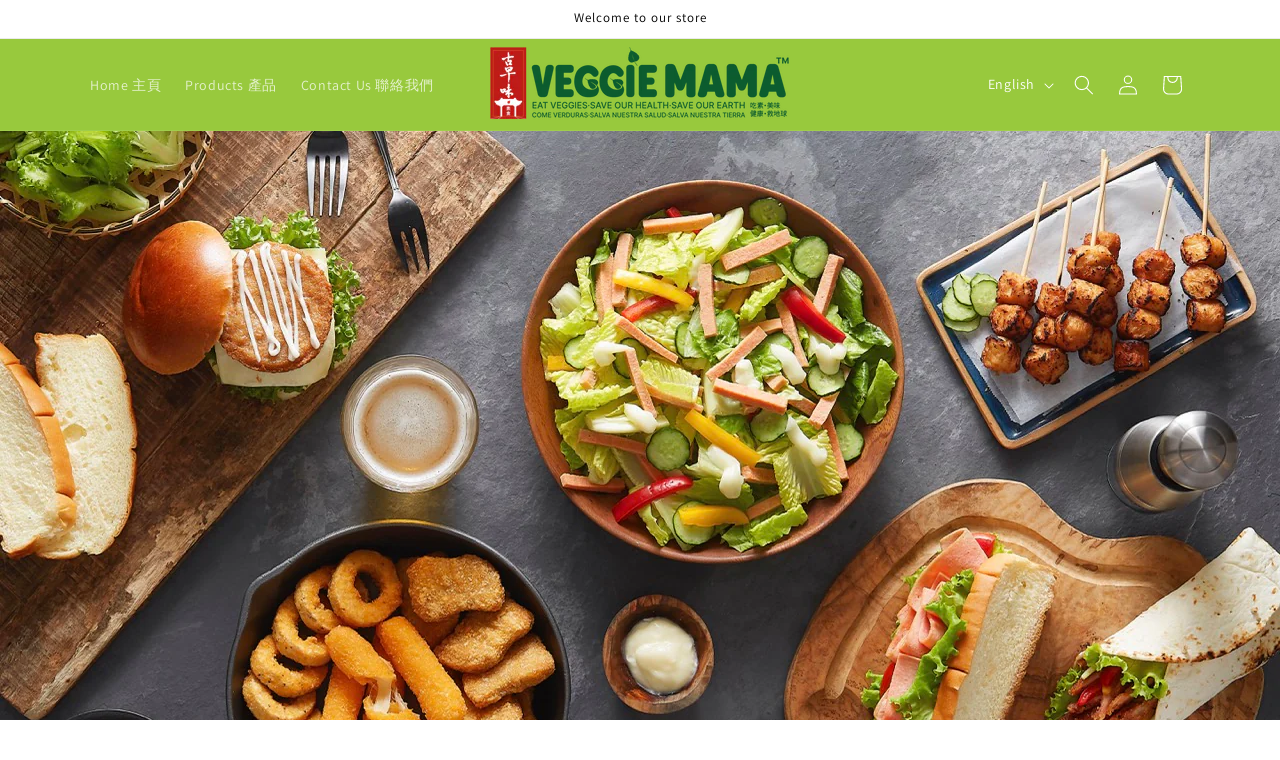

--- FILE ---
content_type: text/html; charset=utf-8
request_url: https://veggiemamausa.com/shop
body_size: 28753
content:
<!doctype html>
<html class="js" lang="en">
  <head>
    <meta charset="utf-8">
    <meta http-equiv="X-UA-Compatible" content="IE=edge">
    <meta name="viewport" content="width=device-width,initial-scale=1">
    <meta name="theme-color" content="">
    <link rel="canonical" href="https://veggiemamausa.com/"><link rel="preconnect" href="https://fonts.shopifycdn.com" crossorigin><title>
      VeggieMaMa 古早味
</title>

    

    

<meta property="og:site_name" content="VeggieMaMa 古早味">
<meta property="og:url" content="https://veggiemamausa.com/">
<meta property="og:title" content="VeggieMaMa 古早味">
<meta property="og:type" content="website">
<meta property="og:description" content="VeggieMaMa 古早味"><meta property="og:image" content="http://veggiemamausa.com/cdn/shop/files/logo.png?height=628&pad_color=ffffff&v=1743097725&width=1200">
  <meta property="og:image:secure_url" content="https://veggiemamausa.com/cdn/shop/files/logo.png?height=628&pad_color=ffffff&v=1743097725&width=1200">
  <meta property="og:image:width" content="1200">
  <meta property="og:image:height" content="628"><meta name="twitter:card" content="summary_large_image">
<meta name="twitter:title" content="VeggieMaMa 古早味">
<meta name="twitter:description" content="VeggieMaMa 古早味">


    <script src="//veggiemamausa.com/cdn/shop/t/4/assets/constants.js?v=132983761750457495441743177620" defer="defer"></script>
    <script src="//veggiemamausa.com/cdn/shop/t/4/assets/pubsub.js?v=25310214064522200911743177621" defer="defer"></script>
    <script src="//veggiemamausa.com/cdn/shop/t/4/assets/global.js?v=184345515105158409801743177620" defer="defer"></script>
    <script src="//veggiemamausa.com/cdn/shop/t/4/assets/details-disclosure.js?v=13653116266235556501743177620" defer="defer"></script>
    <script src="//veggiemamausa.com/cdn/shop/t/4/assets/details-modal.js?v=25581673532751508451743177620" defer="defer"></script>
    <script src="//veggiemamausa.com/cdn/shop/t/4/assets/search-form.js?v=133129549252120666541743177622" defer="defer"></script><script src="//veggiemamausa.com/cdn/shop/t/4/assets/animations.js?v=88693664871331136111743177619" defer="defer"></script><script>window.performance && window.performance.mark && window.performance.mark('shopify.content_for_header.start');</script><meta id="shopify-digital-wallet" name="shopify-digital-wallet" content="/86857285921/digital_wallets/dialog">
<meta name="shopify-checkout-api-token" content="95e45381469a73d54ce806eaae671ea5">
<meta id="in-context-paypal-metadata" data-shop-id="86857285921" data-venmo-supported="true" data-environment="production" data-locale="en_US" data-paypal-v4="true" data-currency="USD">
<link rel="alternate" hreflang="x-default" href="https://veggiemamausa.com/">
<link rel="alternate" hreflang="en" href="https://veggiemamausa.com/">
<link rel="alternate" hreflang="zh-Hant" href="https://veggiemamausa.com/zh">
<link rel="alternate" hreflang="zh-Hant-US" href="https://veggiemamausa.com/zh">
<script async="async" src="/checkouts/internal/preloads.js?locale=en-US"></script>
<link rel="preconnect" href="https://shop.app" crossorigin="anonymous">
<script async="async" src="https://shop.app/checkouts/internal/preloads.js?locale=en-US&shop_id=86857285921" crossorigin="anonymous"></script>
<script id="apple-pay-shop-capabilities" type="application/json">{"shopId":86857285921,"countryCode":"US","currencyCode":"USD","merchantCapabilities":["supports3DS"],"merchantId":"gid:\/\/shopify\/Shop\/86857285921","merchantName":"VeggieMaMa 古早味","requiredBillingContactFields":["postalAddress","email","phone"],"requiredShippingContactFields":["postalAddress","email","phone"],"shippingType":"shipping","supportedNetworks":["visa","masterCard","amex","discover","elo","jcb"],"total":{"type":"pending","label":"VeggieMaMa 古早味","amount":"1.00"},"shopifyPaymentsEnabled":true,"supportsSubscriptions":true}</script>
<script id="shopify-features" type="application/json">{"accessToken":"95e45381469a73d54ce806eaae671ea5","betas":["rich-media-storefront-analytics"],"domain":"veggiemamausa.com","predictiveSearch":true,"shopId":86857285921,"locale":"en"}</script>
<script>var Shopify = Shopify || {};
Shopify.shop = "dd8331-fb.myshopify.com";
Shopify.locale = "en";
Shopify.currency = {"active":"USD","rate":"1.0"};
Shopify.country = "US";
Shopify.theme = {"name":"Dawn","id":177486266657,"schema_name":"Dawn","schema_version":"15.3.0","theme_store_id":887,"role":"main"};
Shopify.theme.handle = "null";
Shopify.theme.style = {"id":null,"handle":null};
Shopify.cdnHost = "veggiemamausa.com/cdn";
Shopify.routes = Shopify.routes || {};
Shopify.routes.root = "/";</script>
<script type="module">!function(o){(o.Shopify=o.Shopify||{}).modules=!0}(window);</script>
<script>!function(o){function n(){var o=[];function n(){o.push(Array.prototype.slice.apply(arguments))}return n.q=o,n}var t=o.Shopify=o.Shopify||{};t.loadFeatures=n(),t.autoloadFeatures=n()}(window);</script>
<script>
  window.ShopifyPay = window.ShopifyPay || {};
  window.ShopifyPay.apiHost = "shop.app\/pay";
  window.ShopifyPay.redirectState = null;
</script>
<script id="shop-js-analytics" type="application/json">{"pageType":"index"}</script>
<script defer="defer" async type="module" src="//veggiemamausa.com/cdn/shopifycloud/shop-js/modules/v2/client.init-shop-cart-sync_C5BV16lS.en.esm.js"></script>
<script defer="defer" async type="module" src="//veggiemamausa.com/cdn/shopifycloud/shop-js/modules/v2/chunk.common_CygWptCX.esm.js"></script>
<script type="module">
  await import("//veggiemamausa.com/cdn/shopifycloud/shop-js/modules/v2/client.init-shop-cart-sync_C5BV16lS.en.esm.js");
await import("//veggiemamausa.com/cdn/shopifycloud/shop-js/modules/v2/chunk.common_CygWptCX.esm.js");

  window.Shopify.SignInWithShop?.initShopCartSync?.({"fedCMEnabled":true,"windoidEnabled":true});

</script>
<script>
  window.Shopify = window.Shopify || {};
  if (!window.Shopify.featureAssets) window.Shopify.featureAssets = {};
  window.Shopify.featureAssets['shop-js'] = {"shop-cart-sync":["modules/v2/client.shop-cart-sync_ZFArdW7E.en.esm.js","modules/v2/chunk.common_CygWptCX.esm.js"],"init-fed-cm":["modules/v2/client.init-fed-cm_CmiC4vf6.en.esm.js","modules/v2/chunk.common_CygWptCX.esm.js"],"shop-button":["modules/v2/client.shop-button_tlx5R9nI.en.esm.js","modules/v2/chunk.common_CygWptCX.esm.js"],"shop-cash-offers":["modules/v2/client.shop-cash-offers_DOA2yAJr.en.esm.js","modules/v2/chunk.common_CygWptCX.esm.js","modules/v2/chunk.modal_D71HUcav.esm.js"],"init-windoid":["modules/v2/client.init-windoid_sURxWdc1.en.esm.js","modules/v2/chunk.common_CygWptCX.esm.js"],"shop-toast-manager":["modules/v2/client.shop-toast-manager_ClPi3nE9.en.esm.js","modules/v2/chunk.common_CygWptCX.esm.js"],"init-shop-email-lookup-coordinator":["modules/v2/client.init-shop-email-lookup-coordinator_B8hsDcYM.en.esm.js","modules/v2/chunk.common_CygWptCX.esm.js"],"init-shop-cart-sync":["modules/v2/client.init-shop-cart-sync_C5BV16lS.en.esm.js","modules/v2/chunk.common_CygWptCX.esm.js"],"avatar":["modules/v2/client.avatar_BTnouDA3.en.esm.js"],"pay-button":["modules/v2/client.pay-button_FdsNuTd3.en.esm.js","modules/v2/chunk.common_CygWptCX.esm.js"],"init-customer-accounts":["modules/v2/client.init-customer-accounts_DxDtT_ad.en.esm.js","modules/v2/client.shop-login-button_C5VAVYt1.en.esm.js","modules/v2/chunk.common_CygWptCX.esm.js","modules/v2/chunk.modal_D71HUcav.esm.js"],"init-shop-for-new-customer-accounts":["modules/v2/client.init-shop-for-new-customer-accounts_ChsxoAhi.en.esm.js","modules/v2/client.shop-login-button_C5VAVYt1.en.esm.js","modules/v2/chunk.common_CygWptCX.esm.js","modules/v2/chunk.modal_D71HUcav.esm.js"],"shop-login-button":["modules/v2/client.shop-login-button_C5VAVYt1.en.esm.js","modules/v2/chunk.common_CygWptCX.esm.js","modules/v2/chunk.modal_D71HUcav.esm.js"],"init-customer-accounts-sign-up":["modules/v2/client.init-customer-accounts-sign-up_CPSyQ0Tj.en.esm.js","modules/v2/client.shop-login-button_C5VAVYt1.en.esm.js","modules/v2/chunk.common_CygWptCX.esm.js","modules/v2/chunk.modal_D71HUcav.esm.js"],"shop-follow-button":["modules/v2/client.shop-follow-button_Cva4Ekp9.en.esm.js","modules/v2/chunk.common_CygWptCX.esm.js","modules/v2/chunk.modal_D71HUcav.esm.js"],"checkout-modal":["modules/v2/client.checkout-modal_BPM8l0SH.en.esm.js","modules/v2/chunk.common_CygWptCX.esm.js","modules/v2/chunk.modal_D71HUcav.esm.js"],"lead-capture":["modules/v2/client.lead-capture_Bi8yE_yS.en.esm.js","modules/v2/chunk.common_CygWptCX.esm.js","modules/v2/chunk.modal_D71HUcav.esm.js"],"shop-login":["modules/v2/client.shop-login_D6lNrXab.en.esm.js","modules/v2/chunk.common_CygWptCX.esm.js","modules/v2/chunk.modal_D71HUcav.esm.js"],"payment-terms":["modules/v2/client.payment-terms_CZxnsJam.en.esm.js","modules/v2/chunk.common_CygWptCX.esm.js","modules/v2/chunk.modal_D71HUcav.esm.js"]};
</script>
<script id="__st">var __st={"a":86857285921,"offset":-18000,"reqid":"a5de4937-cfb7-4885-931b-2d0acfc3e77c-1768828176","pageurl":"veggiemamausa.com\/shop","u":"afbe642b1cbd","p":"home"};</script>
<script>window.ShopifyPaypalV4VisibilityTracking = true;</script>
<script id="captcha-bootstrap">!function(){'use strict';const t='contact',e='account',n='new_comment',o=[[t,t],['blogs',n],['comments',n],[t,'customer']],c=[[e,'customer_login'],[e,'guest_login'],[e,'recover_customer_password'],[e,'create_customer']],r=t=>t.map((([t,e])=>`form[action*='/${t}']:not([data-nocaptcha='true']) input[name='form_type'][value='${e}']`)).join(','),a=t=>()=>t?[...document.querySelectorAll(t)].map((t=>t.form)):[];function s(){const t=[...o],e=r(t);return a(e)}const i='password',u='form_key',d=['recaptcha-v3-token','g-recaptcha-response','h-captcha-response',i],f=()=>{try{return window.sessionStorage}catch{return}},m='__shopify_v',_=t=>t.elements[u];function p(t,e,n=!1){try{const o=window.sessionStorage,c=JSON.parse(o.getItem(e)),{data:r}=function(t){const{data:e,action:n}=t;return t[m]||n?{data:e,action:n}:{data:t,action:n}}(c);for(const[e,n]of Object.entries(r))t.elements[e]&&(t.elements[e].value=n);n&&o.removeItem(e)}catch(o){console.error('form repopulation failed',{error:o})}}const l='form_type',E='cptcha';function T(t){t.dataset[E]=!0}const w=window,h=w.document,L='Shopify',v='ce_forms',y='captcha';let A=!1;((t,e)=>{const n=(g='f06e6c50-85a8-45c8-87d0-21a2b65856fe',I='https://cdn.shopify.com/shopifycloud/storefront-forms-hcaptcha/ce_storefront_forms_captcha_hcaptcha.v1.5.2.iife.js',D={infoText:'Protected by hCaptcha',privacyText:'Privacy',termsText:'Terms'},(t,e,n)=>{const o=w[L][v],c=o.bindForm;if(c)return c(t,g,e,D).then(n);var r;o.q.push([[t,g,e,D],n]),r=I,A||(h.body.append(Object.assign(h.createElement('script'),{id:'captcha-provider',async:!0,src:r})),A=!0)});var g,I,D;w[L]=w[L]||{},w[L][v]=w[L][v]||{},w[L][v].q=[],w[L][y]=w[L][y]||{},w[L][y].protect=function(t,e){n(t,void 0,e),T(t)},Object.freeze(w[L][y]),function(t,e,n,w,h,L){const[v,y,A,g]=function(t,e,n){const i=e?o:[],u=t?c:[],d=[...i,...u],f=r(d),m=r(i),_=r(d.filter((([t,e])=>n.includes(e))));return[a(f),a(m),a(_),s()]}(w,h,L),I=t=>{const e=t.target;return e instanceof HTMLFormElement?e:e&&e.form},D=t=>v().includes(t);t.addEventListener('submit',(t=>{const e=I(t);if(!e)return;const n=D(e)&&!e.dataset.hcaptchaBound&&!e.dataset.recaptchaBound,o=_(e),c=g().includes(e)&&(!o||!o.value);(n||c)&&t.preventDefault(),c&&!n&&(function(t){try{if(!f())return;!function(t){const e=f();if(!e)return;const n=_(t);if(!n)return;const o=n.value;o&&e.removeItem(o)}(t);const e=Array.from(Array(32),(()=>Math.random().toString(36)[2])).join('');!function(t,e){_(t)||t.append(Object.assign(document.createElement('input'),{type:'hidden',name:u})),t.elements[u].value=e}(t,e),function(t,e){const n=f();if(!n)return;const o=[...t.querySelectorAll(`input[type='${i}']`)].map((({name:t})=>t)),c=[...d,...o],r={};for(const[a,s]of new FormData(t).entries())c.includes(a)||(r[a]=s);n.setItem(e,JSON.stringify({[m]:1,action:t.action,data:r}))}(t,e)}catch(e){console.error('failed to persist form',e)}}(e),e.submit())}));const S=(t,e)=>{t&&!t.dataset[E]&&(n(t,e.some((e=>e===t))),T(t))};for(const o of['focusin','change'])t.addEventListener(o,(t=>{const e=I(t);D(e)&&S(e,y())}));const B=e.get('form_key'),M=e.get(l),P=B&&M;t.addEventListener('DOMContentLoaded',(()=>{const t=y();if(P)for(const e of t)e.elements[l].value===M&&p(e,B);[...new Set([...A(),...v().filter((t=>'true'===t.dataset.shopifyCaptcha))])].forEach((e=>S(e,t)))}))}(h,new URLSearchParams(w.location.search),n,t,e,['guest_login'])})(!0,!0)}();</script>
<script integrity="sha256-4kQ18oKyAcykRKYeNunJcIwy7WH5gtpwJnB7kiuLZ1E=" data-source-attribution="shopify.loadfeatures" defer="defer" src="//veggiemamausa.com/cdn/shopifycloud/storefront/assets/storefront/load_feature-a0a9edcb.js" crossorigin="anonymous"></script>
<script crossorigin="anonymous" defer="defer" src="//veggiemamausa.com/cdn/shopifycloud/storefront/assets/shopify_pay/storefront-65b4c6d7.js?v=20250812"></script>
<script data-source-attribution="shopify.dynamic_checkout.dynamic.init">var Shopify=Shopify||{};Shopify.PaymentButton=Shopify.PaymentButton||{isStorefrontPortableWallets:!0,init:function(){window.Shopify.PaymentButton.init=function(){};var t=document.createElement("script");t.src="https://veggiemamausa.com/cdn/shopifycloud/portable-wallets/latest/portable-wallets.en.js",t.type="module",document.head.appendChild(t)}};
</script>
<script data-source-attribution="shopify.dynamic_checkout.buyer_consent">
  function portableWalletsHideBuyerConsent(e){var t=document.getElementById("shopify-buyer-consent"),n=document.getElementById("shopify-subscription-policy-button");t&&n&&(t.classList.add("hidden"),t.setAttribute("aria-hidden","true"),n.removeEventListener("click",e))}function portableWalletsShowBuyerConsent(e){var t=document.getElementById("shopify-buyer-consent"),n=document.getElementById("shopify-subscription-policy-button");t&&n&&(t.classList.remove("hidden"),t.removeAttribute("aria-hidden"),n.addEventListener("click",e))}window.Shopify?.PaymentButton&&(window.Shopify.PaymentButton.hideBuyerConsent=portableWalletsHideBuyerConsent,window.Shopify.PaymentButton.showBuyerConsent=portableWalletsShowBuyerConsent);
</script>
<script data-source-attribution="shopify.dynamic_checkout.cart.bootstrap">document.addEventListener("DOMContentLoaded",(function(){function t(){return document.querySelector("shopify-accelerated-checkout-cart, shopify-accelerated-checkout")}if(t())Shopify.PaymentButton.init();else{new MutationObserver((function(e,n){t()&&(Shopify.PaymentButton.init(),n.disconnect())})).observe(document.body,{childList:!0,subtree:!0})}}));
</script>
<link id="shopify-accelerated-checkout-styles" rel="stylesheet" media="screen" href="https://veggiemamausa.com/cdn/shopifycloud/portable-wallets/latest/accelerated-checkout-backwards-compat.css" crossorigin="anonymous">
<style id="shopify-accelerated-checkout-cart">
        #shopify-buyer-consent {
  margin-top: 1em;
  display: inline-block;
  width: 100%;
}

#shopify-buyer-consent.hidden {
  display: none;
}

#shopify-subscription-policy-button {
  background: none;
  border: none;
  padding: 0;
  text-decoration: underline;
  font-size: inherit;
  cursor: pointer;
}

#shopify-subscription-policy-button::before {
  box-shadow: none;
}

      </style>
<script id="sections-script" data-sections="header" defer="defer" src="//veggiemamausa.com/cdn/shop/t/4/compiled_assets/scripts.js?v=1461"></script>
<script>window.performance && window.performance.mark && window.performance.mark('shopify.content_for_header.end');</script>


    <style data-shopify>
      @font-face {
  font-family: Assistant;
  font-weight: 400;
  font-style: normal;
  font-display: swap;
  src: url("//veggiemamausa.com/cdn/fonts/assistant/assistant_n4.9120912a469cad1cc292572851508ca49d12e768.woff2") format("woff2"),
       url("//veggiemamausa.com/cdn/fonts/assistant/assistant_n4.6e9875ce64e0fefcd3f4446b7ec9036b3ddd2985.woff") format("woff");
}

      @font-face {
  font-family: Assistant;
  font-weight: 700;
  font-style: normal;
  font-display: swap;
  src: url("//veggiemamausa.com/cdn/fonts/assistant/assistant_n7.bf44452348ec8b8efa3aa3068825305886b1c83c.woff2") format("woff2"),
       url("//veggiemamausa.com/cdn/fonts/assistant/assistant_n7.0c887fee83f6b3bda822f1150b912c72da0f7b64.woff") format("woff");
}

      
      
      @font-face {
  font-family: Assistant;
  font-weight: 400;
  font-style: normal;
  font-display: swap;
  src: url("//veggiemamausa.com/cdn/fonts/assistant/assistant_n4.9120912a469cad1cc292572851508ca49d12e768.woff2") format("woff2"),
       url("//veggiemamausa.com/cdn/fonts/assistant/assistant_n4.6e9875ce64e0fefcd3f4446b7ec9036b3ddd2985.woff") format("woff");
}


      
        :root,
        .color-scheme-1 {
          --color-background: 255,255,255;
        
          --gradient-background: #ffffff;
        

        

        --color-foreground: 0,0,0;
        --color-background-contrast: 191,191,191;
        --color-shadow: 152,201,61;
        --color-button: 152,201,61;
        --color-button-text: 255,255,255;
        --color-secondary-button: 255,255,255;
        --color-secondary-button-text: 152,201,61;
        --color-link: 152,201,61;
        --color-badge-foreground: 0,0,0;
        --color-badge-background: 255,255,255;
        --color-badge-border: 0,0,0;
        --payment-terms-background-color: rgb(255 255 255);
      }
      
        
        .color-scheme-2 {
          --color-background: 243,243,243;
        
          --gradient-background: #f3f3f3;
        

        

        --color-foreground: 18,18,18;
        --color-background-contrast: 179,179,179;
        --color-shadow: 18,18,18;
        --color-button: 152,201,61;
        --color-button-text: 243,243,243;
        --color-secondary-button: 243,243,243;
        --color-secondary-button-text: 18,18,18;
        --color-link: 18,18,18;
        --color-badge-foreground: 18,18,18;
        --color-badge-background: 243,243,243;
        --color-badge-border: 18,18,18;
        --payment-terms-background-color: rgb(243 243 243);
      }
      
        
        .color-scheme-3 {
          --color-background: 36,40,51;
        
          --gradient-background: #242833;
        

        

        --color-foreground: 255,255,255;
        --color-background-contrast: 47,52,66;
        --color-shadow: 18,18,18;
        --color-button: 255,255,255;
        --color-button-text: 0,0,0;
        --color-secondary-button: 36,40,51;
        --color-secondary-button-text: 255,255,255;
        --color-link: 255,255,255;
        --color-badge-foreground: 255,255,255;
        --color-badge-background: 36,40,51;
        --color-badge-border: 255,255,255;
        --payment-terms-background-color: rgb(36 40 51);
      }
      
        
        .color-scheme-4 {
          --color-background: 18,18,18;
        
          --gradient-background: #121212;
        

        

        --color-foreground: 255,255,255;
        --color-background-contrast: 146,146,146;
        --color-shadow: 18,18,18;
        --color-button: 255,255,255;
        --color-button-text: 18,18,18;
        --color-secondary-button: 18,18,18;
        --color-secondary-button-text: 255,255,255;
        --color-link: 255,255,255;
        --color-badge-foreground: 255,255,255;
        --color-badge-background: 18,18,18;
        --color-badge-border: 255,255,255;
        --payment-terms-background-color: rgb(18 18 18);
      }
      
        
        .color-scheme-5 {
          --color-background: 152,201,61;
        
          --gradient-background: #98c93d;
        

        

        --color-foreground: 255,255,255;
        --color-background-contrast: 79,105,29;
        --color-shadow: 47,150,27;
        --color-button: 255,255,255;
        --color-button-text: 152,201,61;
        --color-secondary-button: 152,201,61;
        --color-secondary-button-text: 255,255,255;
        --color-link: 255,255,255;
        --color-badge-foreground: 255,255,255;
        --color-badge-background: 152,201,61;
        --color-badge-border: 255,255,255;
        --payment-terms-background-color: rgb(152 201 61);
      }
      

      body, .color-scheme-1, .color-scheme-2, .color-scheme-3, .color-scheme-4, .color-scheme-5 {
        color: rgba(var(--color-foreground), 0.75);
        background-color: rgb(var(--color-background));
      }

      :root {
        --font-body-family: Assistant, sans-serif;
        --font-body-style: normal;
        --font-body-weight: 400;
        --font-body-weight-bold: 700;

        --font-heading-family: Assistant, sans-serif;
        --font-heading-style: normal;
        --font-heading-weight: 400;

        --font-body-scale: 1.0;
        --font-heading-scale: 1.0;

        --media-padding: px;
        --media-border-opacity: 0.05;
        --media-border-width: 1px;
        --media-radius: 0px;
        --media-shadow-opacity: 0.0;
        --media-shadow-horizontal-offset: 0px;
        --media-shadow-vertical-offset: 4px;
        --media-shadow-blur-radius: 5px;
        --media-shadow-visible: 0;

        --page-width: 120rem;
        --page-width-margin: 0rem;

        --product-card-image-padding: 0.0rem;
        --product-card-corner-radius: 0.0rem;
        --product-card-text-alignment: left;
        --product-card-border-width: 0.0rem;
        --product-card-border-opacity: 0.1;
        --product-card-shadow-opacity: 0.0;
        --product-card-shadow-visible: 0;
        --product-card-shadow-horizontal-offset: 0.0rem;
        --product-card-shadow-vertical-offset: 0.4rem;
        --product-card-shadow-blur-radius: 0.5rem;

        --collection-card-image-padding: 0.0rem;
        --collection-card-corner-radius: 0.0rem;
        --collection-card-text-alignment: left;
        --collection-card-border-width: 0.0rem;
        --collection-card-border-opacity: 0.1;
        --collection-card-shadow-opacity: 0.0;
        --collection-card-shadow-visible: 0;
        --collection-card-shadow-horizontal-offset: 0.0rem;
        --collection-card-shadow-vertical-offset: 0.4rem;
        --collection-card-shadow-blur-radius: 0.5rem;

        --blog-card-image-padding: 0.0rem;
        --blog-card-corner-radius: 0.0rem;
        --blog-card-text-alignment: left;
        --blog-card-border-width: 0.0rem;
        --blog-card-border-opacity: 0.1;
        --blog-card-shadow-opacity: 0.0;
        --blog-card-shadow-visible: 0;
        --blog-card-shadow-horizontal-offset: 0.0rem;
        --blog-card-shadow-vertical-offset: 0.4rem;
        --blog-card-shadow-blur-radius: 0.5rem;

        --badge-corner-radius: 4.0rem;

        --popup-border-width: 1px;
        --popup-border-opacity: 0.1;
        --popup-corner-radius: 0px;
        --popup-shadow-opacity: 0.05;
        --popup-shadow-horizontal-offset: 0px;
        --popup-shadow-vertical-offset: 4px;
        --popup-shadow-blur-radius: 5px;

        --drawer-border-width: 1px;
        --drawer-border-opacity: 0.1;
        --drawer-shadow-opacity: 0.0;
        --drawer-shadow-horizontal-offset: 0px;
        --drawer-shadow-vertical-offset: 4px;
        --drawer-shadow-blur-radius: 5px;

        --spacing-sections-desktop: 0px;
        --spacing-sections-mobile: 0px;

        --grid-desktop-vertical-spacing: 8px;
        --grid-desktop-horizontal-spacing: 8px;
        --grid-mobile-vertical-spacing: 4px;
        --grid-mobile-horizontal-spacing: 4px;

        --text-boxes-border-opacity: 0.1;
        --text-boxes-border-width: 0px;
        --text-boxes-radius: 0px;
        --text-boxes-shadow-opacity: 0.0;
        --text-boxes-shadow-visible: 0;
        --text-boxes-shadow-horizontal-offset: 0px;
        --text-boxes-shadow-vertical-offset: 4px;
        --text-boxes-shadow-blur-radius: 5px;

        --buttons-radius: 0px;
        --buttons-radius-outset: 0px;
        --buttons-border-width: 1px;
        --buttons-border-opacity: 1.0;
        --buttons-shadow-opacity: 0.0;
        --buttons-shadow-visible: 0;
        --buttons-shadow-horizontal-offset: 0px;
        --buttons-shadow-vertical-offset: 4px;
        --buttons-shadow-blur-radius: 5px;
        --buttons-border-offset: 0px;

        --inputs-radius: 0px;
        --inputs-border-width: 1px;
        --inputs-border-opacity: 0.55;
        --inputs-shadow-opacity: 0.0;
        --inputs-shadow-horizontal-offset: 0px;
        --inputs-margin-offset: 0px;
        --inputs-shadow-vertical-offset: 4px;
        --inputs-shadow-blur-radius: 5px;
        --inputs-radius-outset: 0px;

        --variant-pills-radius: 40px;
        --variant-pills-border-width: 1px;
        --variant-pills-border-opacity: 0.55;
        --variant-pills-shadow-opacity: 0.0;
        --variant-pills-shadow-horizontal-offset: 0px;
        --variant-pills-shadow-vertical-offset: 4px;
        --variant-pills-shadow-blur-radius: 5px;
      }

      *,
      *::before,
      *::after {
        box-sizing: inherit;
      }

      html {
        box-sizing: border-box;
        font-size: calc(var(--font-body-scale) * 62.5%);
        height: 100%;
      }

      body {
        display: grid;
        grid-template-rows: auto auto 1fr auto;
        grid-template-columns: 100%;
        min-height: 100%;
        margin: 0;
        font-size: 1.5rem;
        letter-spacing: 0.06rem;
        line-height: calc(1 + 0.8 / var(--font-body-scale));
        font-family: var(--font-body-family);
        font-style: var(--font-body-style);
        font-weight: var(--font-body-weight);
      }

      @media screen and (min-width: 750px) {
        body {
          font-size: 1.6rem;
        }
      }
    </style>

    <link href="//veggiemamausa.com/cdn/shop/t/4/assets/base.css?v=159841507637079171801743177619" rel="stylesheet" type="text/css" media="all" />
    <link rel="stylesheet" href="//veggiemamausa.com/cdn/shop/t/4/assets/component-cart-items.css?v=123238115697927560811743177620" media="print" onload="this.media='all'">
      <link rel="preload" as="font" href="//veggiemamausa.com/cdn/fonts/assistant/assistant_n4.9120912a469cad1cc292572851508ca49d12e768.woff2" type="font/woff2" crossorigin>
      

      <link rel="preload" as="font" href="//veggiemamausa.com/cdn/fonts/assistant/assistant_n4.9120912a469cad1cc292572851508ca49d12e768.woff2" type="font/woff2" crossorigin>
      
<link href="//veggiemamausa.com/cdn/shop/t/4/assets/component-localization-form.css?v=170315343355214948141743177620" rel="stylesheet" type="text/css" media="all" />
      <script src="//veggiemamausa.com/cdn/shop/t/4/assets/localization-form.js?v=144176611646395275351743177621" defer="defer"></script><link
        rel="stylesheet"
        href="//veggiemamausa.com/cdn/shop/t/4/assets/component-predictive-search.css?v=118923337488134913561743177620"
        media="print"
        onload="this.media='all'"
      ><script>
      if (Shopify.designMode) {
        document.documentElement.classList.add('shopify-design-mode');
      }
    </script>
  <link href="https://monorail-edge.shopifysvc.com" rel="dns-prefetch">
<script>(function(){if ("sendBeacon" in navigator && "performance" in window) {try {var session_token_from_headers = performance.getEntriesByType('navigation')[0].serverTiming.find(x => x.name == '_s').description;} catch {var session_token_from_headers = undefined;}var session_cookie_matches = document.cookie.match(/_shopify_s=([^;]*)/);var session_token_from_cookie = session_cookie_matches && session_cookie_matches.length === 2 ? session_cookie_matches[1] : "";var session_token = session_token_from_headers || session_token_from_cookie || "";function handle_abandonment_event(e) {var entries = performance.getEntries().filter(function(entry) {return /monorail-edge.shopifysvc.com/.test(entry.name);});if (!window.abandonment_tracked && entries.length === 0) {window.abandonment_tracked = true;var currentMs = Date.now();var navigation_start = performance.timing.navigationStart;var payload = {shop_id: 86857285921,url: window.location.href,navigation_start,duration: currentMs - navigation_start,session_token,page_type: "index"};window.navigator.sendBeacon("https://monorail-edge.shopifysvc.com/v1/produce", JSON.stringify({schema_id: "online_store_buyer_site_abandonment/1.1",payload: payload,metadata: {event_created_at_ms: currentMs,event_sent_at_ms: currentMs}}));}}window.addEventListener('pagehide', handle_abandonment_event);}}());</script>
<script id="web-pixels-manager-setup">(function e(e,d,r,n,o){if(void 0===o&&(o={}),!Boolean(null===(a=null===(i=window.Shopify)||void 0===i?void 0:i.analytics)||void 0===a?void 0:a.replayQueue)){var i,a;window.Shopify=window.Shopify||{};var t=window.Shopify;t.analytics=t.analytics||{};var s=t.analytics;s.replayQueue=[],s.publish=function(e,d,r){return s.replayQueue.push([e,d,r]),!0};try{self.performance.mark("wpm:start")}catch(e){}var l=function(){var e={modern:/Edge?\/(1{2}[4-9]|1[2-9]\d|[2-9]\d{2}|\d{4,})\.\d+(\.\d+|)|Firefox\/(1{2}[4-9]|1[2-9]\d|[2-9]\d{2}|\d{4,})\.\d+(\.\d+|)|Chrom(ium|e)\/(9{2}|\d{3,})\.\d+(\.\d+|)|(Maci|X1{2}).+ Version\/(15\.\d+|(1[6-9]|[2-9]\d|\d{3,})\.\d+)([,.]\d+|)( \(\w+\)|)( Mobile\/\w+|) Safari\/|Chrome.+OPR\/(9{2}|\d{3,})\.\d+\.\d+|(CPU[ +]OS|iPhone[ +]OS|CPU[ +]iPhone|CPU IPhone OS|CPU iPad OS)[ +]+(15[._]\d+|(1[6-9]|[2-9]\d|\d{3,})[._]\d+)([._]\d+|)|Android:?[ /-](13[3-9]|1[4-9]\d|[2-9]\d{2}|\d{4,})(\.\d+|)(\.\d+|)|Android.+Firefox\/(13[5-9]|1[4-9]\d|[2-9]\d{2}|\d{4,})\.\d+(\.\d+|)|Android.+Chrom(ium|e)\/(13[3-9]|1[4-9]\d|[2-9]\d{2}|\d{4,})\.\d+(\.\d+|)|SamsungBrowser\/([2-9]\d|\d{3,})\.\d+/,legacy:/Edge?\/(1[6-9]|[2-9]\d|\d{3,})\.\d+(\.\d+|)|Firefox\/(5[4-9]|[6-9]\d|\d{3,})\.\d+(\.\d+|)|Chrom(ium|e)\/(5[1-9]|[6-9]\d|\d{3,})\.\d+(\.\d+|)([\d.]+$|.*Safari\/(?![\d.]+ Edge\/[\d.]+$))|(Maci|X1{2}).+ Version\/(10\.\d+|(1[1-9]|[2-9]\d|\d{3,})\.\d+)([,.]\d+|)( \(\w+\)|)( Mobile\/\w+|) Safari\/|Chrome.+OPR\/(3[89]|[4-9]\d|\d{3,})\.\d+\.\d+|(CPU[ +]OS|iPhone[ +]OS|CPU[ +]iPhone|CPU IPhone OS|CPU iPad OS)[ +]+(10[._]\d+|(1[1-9]|[2-9]\d|\d{3,})[._]\d+)([._]\d+|)|Android:?[ /-](13[3-9]|1[4-9]\d|[2-9]\d{2}|\d{4,})(\.\d+|)(\.\d+|)|Mobile Safari.+OPR\/([89]\d|\d{3,})\.\d+\.\d+|Android.+Firefox\/(13[5-9]|1[4-9]\d|[2-9]\d{2}|\d{4,})\.\d+(\.\d+|)|Android.+Chrom(ium|e)\/(13[3-9]|1[4-9]\d|[2-9]\d{2}|\d{4,})\.\d+(\.\d+|)|Android.+(UC? ?Browser|UCWEB|U3)[ /]?(15\.([5-9]|\d{2,})|(1[6-9]|[2-9]\d|\d{3,})\.\d+)\.\d+|SamsungBrowser\/(5\.\d+|([6-9]|\d{2,})\.\d+)|Android.+MQ{2}Browser\/(14(\.(9|\d{2,})|)|(1[5-9]|[2-9]\d|\d{3,})(\.\d+|))(\.\d+|)|K[Aa][Ii]OS\/(3\.\d+|([4-9]|\d{2,})\.\d+)(\.\d+|)/},d=e.modern,r=e.legacy,n=navigator.userAgent;return n.match(d)?"modern":n.match(r)?"legacy":"unknown"}(),u="modern"===l?"modern":"legacy",c=(null!=n?n:{modern:"",legacy:""})[u],f=function(e){return[e.baseUrl,"/wpm","/b",e.hashVersion,"modern"===e.buildTarget?"m":"l",".js"].join("")}({baseUrl:d,hashVersion:r,buildTarget:u}),m=function(e){var d=e.version,r=e.bundleTarget,n=e.surface,o=e.pageUrl,i=e.monorailEndpoint;return{emit:function(e){var a=e.status,t=e.errorMsg,s=(new Date).getTime(),l=JSON.stringify({metadata:{event_sent_at_ms:s},events:[{schema_id:"web_pixels_manager_load/3.1",payload:{version:d,bundle_target:r,page_url:o,status:a,surface:n,error_msg:t},metadata:{event_created_at_ms:s}}]});if(!i)return console&&console.warn&&console.warn("[Web Pixels Manager] No Monorail endpoint provided, skipping logging."),!1;try{return self.navigator.sendBeacon.bind(self.navigator)(i,l)}catch(e){}var u=new XMLHttpRequest;try{return u.open("POST",i,!0),u.setRequestHeader("Content-Type","text/plain"),u.send(l),!0}catch(e){return console&&console.warn&&console.warn("[Web Pixels Manager] Got an unhandled error while logging to Monorail."),!1}}}}({version:r,bundleTarget:l,surface:e.surface,pageUrl:self.location.href,monorailEndpoint:e.monorailEndpoint});try{o.browserTarget=l,function(e){var d=e.src,r=e.async,n=void 0===r||r,o=e.onload,i=e.onerror,a=e.sri,t=e.scriptDataAttributes,s=void 0===t?{}:t,l=document.createElement("script"),u=document.querySelector("head"),c=document.querySelector("body");if(l.async=n,l.src=d,a&&(l.integrity=a,l.crossOrigin="anonymous"),s)for(var f in s)if(Object.prototype.hasOwnProperty.call(s,f))try{l.dataset[f]=s[f]}catch(e){}if(o&&l.addEventListener("load",o),i&&l.addEventListener("error",i),u)u.appendChild(l);else{if(!c)throw new Error("Did not find a head or body element to append the script");c.appendChild(l)}}({src:f,async:!0,onload:function(){if(!function(){var e,d;return Boolean(null===(d=null===(e=window.Shopify)||void 0===e?void 0:e.analytics)||void 0===d?void 0:d.initialized)}()){var d=window.webPixelsManager.init(e)||void 0;if(d){var r=window.Shopify.analytics;r.replayQueue.forEach((function(e){var r=e[0],n=e[1],o=e[2];d.publishCustomEvent(r,n,o)})),r.replayQueue=[],r.publish=d.publishCustomEvent,r.visitor=d.visitor,r.initialized=!0}}},onerror:function(){return m.emit({status:"failed",errorMsg:"".concat(f," has failed to load")})},sri:function(e){var d=/^sha384-[A-Za-z0-9+/=]+$/;return"string"==typeof e&&d.test(e)}(c)?c:"",scriptDataAttributes:o}),m.emit({status:"loading"})}catch(e){m.emit({status:"failed",errorMsg:(null==e?void 0:e.message)||"Unknown error"})}}})({shopId: 86857285921,storefrontBaseUrl: "https://veggiemamausa.com",extensionsBaseUrl: "https://extensions.shopifycdn.com/cdn/shopifycloud/web-pixels-manager",monorailEndpoint: "https://monorail-edge.shopifysvc.com/unstable/produce_batch",surface: "storefront-renderer",enabledBetaFlags: ["2dca8a86"],webPixelsConfigList: [{"id":"shopify-app-pixel","configuration":"{}","eventPayloadVersion":"v1","runtimeContext":"STRICT","scriptVersion":"0450","apiClientId":"shopify-pixel","type":"APP","privacyPurposes":["ANALYTICS","MARKETING"]},{"id":"shopify-custom-pixel","eventPayloadVersion":"v1","runtimeContext":"LAX","scriptVersion":"0450","apiClientId":"shopify-pixel","type":"CUSTOM","privacyPurposes":["ANALYTICS","MARKETING"]}],isMerchantRequest: false,initData: {"shop":{"name":"VeggieMaMa 古早味","paymentSettings":{"currencyCode":"USD"},"myshopifyDomain":"dd8331-fb.myshopify.com","countryCode":"US","storefrontUrl":"https:\/\/veggiemamausa.com"},"customer":null,"cart":null,"checkout":null,"productVariants":[],"purchasingCompany":null},},"https://veggiemamausa.com/cdn","fcfee988w5aeb613cpc8e4bc33m6693e112",{"modern":"","legacy":""},{"shopId":"86857285921","storefrontBaseUrl":"https:\/\/veggiemamausa.com","extensionBaseUrl":"https:\/\/extensions.shopifycdn.com\/cdn\/shopifycloud\/web-pixels-manager","surface":"storefront-renderer","enabledBetaFlags":"[\"2dca8a86\"]","isMerchantRequest":"false","hashVersion":"fcfee988w5aeb613cpc8e4bc33m6693e112","publish":"custom","events":"[[\"page_viewed\",{}]]"});</script><script>
  window.ShopifyAnalytics = window.ShopifyAnalytics || {};
  window.ShopifyAnalytics.meta = window.ShopifyAnalytics.meta || {};
  window.ShopifyAnalytics.meta.currency = 'USD';
  var meta = {"page":{"pageType":"home","requestId":"a5de4937-cfb7-4885-931b-2d0acfc3e77c-1768828176"}};
  for (var attr in meta) {
    window.ShopifyAnalytics.meta[attr] = meta[attr];
  }
</script>
<script class="analytics">
  (function () {
    var customDocumentWrite = function(content) {
      var jquery = null;

      if (window.jQuery) {
        jquery = window.jQuery;
      } else if (window.Checkout && window.Checkout.$) {
        jquery = window.Checkout.$;
      }

      if (jquery) {
        jquery('body').append(content);
      }
    };

    var hasLoggedConversion = function(token) {
      if (token) {
        return document.cookie.indexOf('loggedConversion=' + token) !== -1;
      }
      return false;
    }

    var setCookieIfConversion = function(token) {
      if (token) {
        var twoMonthsFromNow = new Date(Date.now());
        twoMonthsFromNow.setMonth(twoMonthsFromNow.getMonth() + 2);

        document.cookie = 'loggedConversion=' + token + '; expires=' + twoMonthsFromNow;
      }
    }

    var trekkie = window.ShopifyAnalytics.lib = window.trekkie = window.trekkie || [];
    if (trekkie.integrations) {
      return;
    }
    trekkie.methods = [
      'identify',
      'page',
      'ready',
      'track',
      'trackForm',
      'trackLink'
    ];
    trekkie.factory = function(method) {
      return function() {
        var args = Array.prototype.slice.call(arguments);
        args.unshift(method);
        trekkie.push(args);
        return trekkie;
      };
    };
    for (var i = 0; i < trekkie.methods.length; i++) {
      var key = trekkie.methods[i];
      trekkie[key] = trekkie.factory(key);
    }
    trekkie.load = function(config) {
      trekkie.config = config || {};
      trekkie.config.initialDocumentCookie = document.cookie;
      var first = document.getElementsByTagName('script')[0];
      var script = document.createElement('script');
      script.type = 'text/javascript';
      script.onerror = function(e) {
        var scriptFallback = document.createElement('script');
        scriptFallback.type = 'text/javascript';
        scriptFallback.onerror = function(error) {
                var Monorail = {
      produce: function produce(monorailDomain, schemaId, payload) {
        var currentMs = new Date().getTime();
        var event = {
          schema_id: schemaId,
          payload: payload,
          metadata: {
            event_created_at_ms: currentMs,
            event_sent_at_ms: currentMs
          }
        };
        return Monorail.sendRequest("https://" + monorailDomain + "/v1/produce", JSON.stringify(event));
      },
      sendRequest: function sendRequest(endpointUrl, payload) {
        // Try the sendBeacon API
        if (window && window.navigator && typeof window.navigator.sendBeacon === 'function' && typeof window.Blob === 'function' && !Monorail.isIos12()) {
          var blobData = new window.Blob([payload], {
            type: 'text/plain'
          });

          if (window.navigator.sendBeacon(endpointUrl, blobData)) {
            return true;
          } // sendBeacon was not successful

        } // XHR beacon

        var xhr = new XMLHttpRequest();

        try {
          xhr.open('POST', endpointUrl);
          xhr.setRequestHeader('Content-Type', 'text/plain');
          xhr.send(payload);
        } catch (e) {
          console.log(e);
        }

        return false;
      },
      isIos12: function isIos12() {
        return window.navigator.userAgent.lastIndexOf('iPhone; CPU iPhone OS 12_') !== -1 || window.navigator.userAgent.lastIndexOf('iPad; CPU OS 12_') !== -1;
      }
    };
    Monorail.produce('monorail-edge.shopifysvc.com',
      'trekkie_storefront_load_errors/1.1',
      {shop_id: 86857285921,
      theme_id: 177486266657,
      app_name: "storefront",
      context_url: window.location.href,
      source_url: "//veggiemamausa.com/cdn/s/trekkie.storefront.cd680fe47e6c39ca5d5df5f0a32d569bc48c0f27.min.js"});

        };
        scriptFallback.async = true;
        scriptFallback.src = '//veggiemamausa.com/cdn/s/trekkie.storefront.cd680fe47e6c39ca5d5df5f0a32d569bc48c0f27.min.js';
        first.parentNode.insertBefore(scriptFallback, first);
      };
      script.async = true;
      script.src = '//veggiemamausa.com/cdn/s/trekkie.storefront.cd680fe47e6c39ca5d5df5f0a32d569bc48c0f27.min.js';
      first.parentNode.insertBefore(script, first);
    };
    trekkie.load(
      {"Trekkie":{"appName":"storefront","development":false,"defaultAttributes":{"shopId":86857285921,"isMerchantRequest":null,"themeId":177486266657,"themeCityHash":"134419594024966923","contentLanguage":"en","currency":"USD","eventMetadataId":"5703e7ed-6b8c-4121-a542-73c9355352ce"},"isServerSideCookieWritingEnabled":true,"monorailRegion":"shop_domain","enabledBetaFlags":["65f19447"]},"Session Attribution":{},"S2S":{"facebookCapiEnabled":false,"source":"trekkie-storefront-renderer","apiClientId":580111}}
    );

    var loaded = false;
    trekkie.ready(function() {
      if (loaded) return;
      loaded = true;

      window.ShopifyAnalytics.lib = window.trekkie;

      var originalDocumentWrite = document.write;
      document.write = customDocumentWrite;
      try { window.ShopifyAnalytics.merchantGoogleAnalytics.call(this); } catch(error) {};
      document.write = originalDocumentWrite;

      window.ShopifyAnalytics.lib.page(null,{"pageType":"home","requestId":"a5de4937-cfb7-4885-931b-2d0acfc3e77c-1768828176","shopifyEmitted":true});

      var match = window.location.pathname.match(/checkouts\/(.+)\/(thank_you|post_purchase)/)
      var token = match? match[1]: undefined;
      if (!hasLoggedConversion(token)) {
        setCookieIfConversion(token);
        
      }
    });


        var eventsListenerScript = document.createElement('script');
        eventsListenerScript.async = true;
        eventsListenerScript.src = "//veggiemamausa.com/cdn/shopifycloud/storefront/assets/shop_events_listener-3da45d37.js";
        document.getElementsByTagName('head')[0].appendChild(eventsListenerScript);

})();</script>
<script
  defer
  src="https://veggiemamausa.com/cdn/shopifycloud/perf-kit/shopify-perf-kit-3.0.4.min.js"
  data-application="storefront-renderer"
  data-shop-id="86857285921"
  data-render-region="gcp-us-central1"
  data-page-type="index"
  data-theme-instance-id="177486266657"
  data-theme-name="Dawn"
  data-theme-version="15.3.0"
  data-monorail-region="shop_domain"
  data-resource-timing-sampling-rate="10"
  data-shs="true"
  data-shs-beacon="true"
  data-shs-export-with-fetch="true"
  data-shs-logs-sample-rate="1"
  data-shs-beacon-endpoint="https://veggiemamausa.com/api/collect"
></script>
</head>

  <body class="gradient animate--hover-vertical-lift">
    <a class="skip-to-content-link button visually-hidden" href="#MainContent">
      Skip to content
    </a><!-- BEGIN sections: header-group -->
<div id="shopify-section-sections--24440671535393__announcement-bar" class="shopify-section shopify-section-group-header-group announcement-bar-section"><link href="//veggiemamausa.com/cdn/shop/t/4/assets/component-slideshow.css?v=17933591812325749411743177620" rel="stylesheet" type="text/css" media="all" />
<link href="//veggiemamausa.com/cdn/shop/t/4/assets/component-slider.css?v=14039311878856620671743177620" rel="stylesheet" type="text/css" media="all" />


<div
  class="utility-bar color-scheme-1 gradient utility-bar--bottom-border"
>
  <div class="page-width utility-bar__grid"><div
        class="announcement-bar"
        role="region"
        aria-label="Announcement"
        
      ><p class="announcement-bar__message h5">
            <span>Welcome to our store</span></p></div><div class="localization-wrapper">
</div>
  </div>
</div>


</div><div id="shopify-section-sections--24440671535393__header" class="shopify-section shopify-section-group-header-group section-header"><link rel="stylesheet" href="//veggiemamausa.com/cdn/shop/t/4/assets/component-list-menu.css?v=151968516119678728991743177620" media="print" onload="this.media='all'">
<link rel="stylesheet" href="//veggiemamausa.com/cdn/shop/t/4/assets/component-search.css?v=165164710990765432851743177620" media="print" onload="this.media='all'">
<link rel="stylesheet" href="//veggiemamausa.com/cdn/shop/t/4/assets/component-menu-drawer.css?v=147478906057189667651743177620" media="print" onload="this.media='all'">
<link
  rel="stylesheet"
  href="//veggiemamausa.com/cdn/shop/t/4/assets/component-cart-notification.css?v=54116361853792938221743177620"
  media="print"
  onload="this.media='all'"
><link rel="stylesheet" href="//veggiemamausa.com/cdn/shop/t/4/assets/component-price.css?v=70172745017360139101743177620" media="print" onload="this.media='all'"><style>
  header-drawer {
    justify-self: start;
    margin-left: -1.2rem;
  }@media screen and (min-width: 990px) {
      header-drawer {
        display: none;
      }
    }.menu-drawer-container {
    display: flex;
  }

  .list-menu {
    list-style: none;
    padding: 0;
    margin: 0;
  }

  .list-menu--inline {
    display: inline-flex;
    flex-wrap: wrap;
  }

  summary.list-menu__item {
    padding-right: 2.7rem;
  }

  .list-menu__item {
    display: flex;
    align-items: center;
    line-height: calc(1 + 0.3 / var(--font-body-scale));
  }

  .list-menu__item--link {
    text-decoration: none;
    padding-bottom: 1rem;
    padding-top: 1rem;
    line-height: calc(1 + 0.8 / var(--font-body-scale));
  }

  @media screen and (min-width: 750px) {
    .list-menu__item--link {
      padding-bottom: 0.5rem;
      padding-top: 0.5rem;
    }
  }
</style><style data-shopify>.header {
    padding: 0px 3rem 0px 3rem;
  }

  .section-header {
    position: sticky; /* This is for fixing a Safari z-index issue. PR #2147 */
    margin-bottom: 0px;
  }

  @media screen and (min-width: 750px) {
    .section-header {
      margin-bottom: 0px;
    }
  }

  @media screen and (min-width: 990px) {
    .header {
      padding-top: 0px;
      padding-bottom: 0px;
    }
  }</style><script src="//veggiemamausa.com/cdn/shop/t/4/assets/cart-notification.js?v=133508293167896966491743177619" defer="defer"></script>

<sticky-header
  
    data-sticky-type="on-scroll-up"
  
  class="header-wrapper color-scheme-5 gradient header-wrapper--border-bottom"
><header class="header header--middle-center header--mobile-left page-width header--has-menu header--has-account">

<header-drawer data-breakpoint="tablet">
  <details id="Details-menu-drawer-container" class="menu-drawer-container">
    <summary
      class="header__icon header__icon--menu header__icon--summary link focus-inset"
      aria-label="Menu"
    >
      <span><svg xmlns="http://www.w3.org/2000/svg" fill="none" class="icon icon-hamburger" viewBox="0 0 18 16"><path fill="currentColor" d="M1 .5a.5.5 0 1 0 0 1h15.71a.5.5 0 0 0 0-1zM.5 8a.5.5 0 0 1 .5-.5h15.71a.5.5 0 0 1 0 1H1A.5.5 0 0 1 .5 8m0 7a.5.5 0 0 1 .5-.5h15.71a.5.5 0 0 1 0 1H1a.5.5 0 0 1-.5-.5"/></svg>
<svg xmlns="http://www.w3.org/2000/svg" fill="none" class="icon icon-close" viewBox="0 0 18 17"><path fill="currentColor" d="M.865 15.978a.5.5 0 0 0 .707.707l7.433-7.431 7.579 7.282a.501.501 0 0 0 .846-.37.5.5 0 0 0-.153-.351L9.712 8.546l7.417-7.416a.5.5 0 1 0-.707-.708L8.991 7.853 1.413.573a.5.5 0 1 0-.693.72l7.563 7.268z"/></svg>
</span>
    </summary>
    <div id="menu-drawer" class="gradient menu-drawer motion-reduce color-scheme-1">
      <div class="menu-drawer__inner-container">
        <div class="menu-drawer__navigation-container">
          <nav class="menu-drawer__navigation">
            <ul class="menu-drawer__menu has-submenu list-menu" role="list"><li><a
                      id="HeaderDrawer-home-主頁"
                      href="/"
                      class="menu-drawer__menu-item list-menu__item link link--text focus-inset"
                      
                    >
                      Home 主頁
                    </a></li><li><a
                      id="HeaderDrawer-products-產品"
                      href="/collections/all"
                      class="menu-drawer__menu-item list-menu__item link link--text focus-inset"
                      
                    >
                      Products 產品
                    </a></li><li><a
                      id="HeaderDrawer-contact-us-聯絡我們"
                      href="/pages/contact"
                      class="menu-drawer__menu-item list-menu__item link link--text focus-inset"
                      
                    >
                      Contact Us 聯絡我們
                    </a></li></ul>
          </nav>
          <div class="menu-drawer__utility-links"><a
                href="https://veggiemamausa.com/customer_authentication/redirect?locale=en&region_country=US"
                class="menu-drawer__account link focus-inset h5 medium-hide large-up-hide"
                rel="nofollow"
              ><account-icon><span class="svg-wrapper"><svg xmlns="http://www.w3.org/2000/svg" fill="none" class="icon icon-account" viewBox="0 0 18 19"><path fill="currentColor" fill-rule="evenodd" d="M6 4.5a3 3 0 1 1 6 0 3 3 0 0 1-6 0m3-4a4 4 0 1 0 0 8 4 4 0 0 0 0-8m5.58 12.15c1.12.82 1.83 2.24 1.91 4.85H1.51c.08-2.6.79-4.03 1.9-4.85C4.66 11.75 6.5 11.5 9 11.5s4.35.26 5.58 1.15M9 10.5c-2.5 0-4.65.24-6.17 1.35C1.27 12.98.5 14.93.5 18v.5h17V18c0-3.07-.77-5.02-2.33-6.15-1.52-1.1-3.67-1.35-6.17-1.35" clip-rule="evenodd"/></svg>
</span></account-icon>Log in</a><div class="menu-drawer__localization header-localization">
<localization-form><form method="post" action="/localization" id="HeaderLanguageMobileForm" accept-charset="UTF-8" class="localization-form" enctype="multipart/form-data"><input type="hidden" name="form_type" value="localization" /><input type="hidden" name="utf8" value="✓" /><input type="hidden" name="_method" value="put" /><input type="hidden" name="return_to" value="/shop" /><div>
                        <h2 class="visually-hidden" id="HeaderLanguageMobileLabel">
                          Language
                        </h2><div class="disclosure">
  <button
    type="button"
    class="disclosure__button localization-form__select localization-selector link link--text caption-large"
    aria-expanded="false"
    aria-controls="HeaderLanguageMobileList"
    aria-describedby="HeaderLanguageMobileLabel"
  >
    <span>English</span>
    <svg class="icon icon-caret" viewBox="0 0 10 6"><path fill="currentColor" fill-rule="evenodd" d="M9.354.646a.5.5 0 0 0-.708 0L5 4.293 1.354.646a.5.5 0 0 0-.708.708l4 4a.5.5 0 0 0 .708 0l4-4a.5.5 0 0 0 0-.708" clip-rule="evenodd"/></svg>

  </button>
  <div class="disclosure__list-wrapper language-selector" hidden>
    <ul id="HeaderLanguageMobileList" role="list" class="disclosure__list list-unstyled"><li class="disclosure__item" tabindex="-1">
          <a
            class="link link--text disclosure__link caption-large focus-inset"
            href="#"
            hreflang="en"
            lang="en"
            
              aria-current="true"
            
            data-value="en"
          >
            <span
              
            ><svg xmlns="http://www.w3.org/2000/svg" fill="none" class="icon icon-checkmark" viewBox="0 0 12 9"><path fill="currentColor" fill-rule="evenodd" d="M11.35.643a.5.5 0 0 1 .006.707l-6.77 6.886a.5.5 0 0 1-.719-.006L.638 4.845a.5.5 0 1 1 .724-.69l2.872 3.011 6.41-6.517a.5.5 0 0 1 .707-.006z" clip-rule="evenodd"/></svg>
</span>
            <span>
              English
            </span>
          </a>
        </li><li class="disclosure__item" tabindex="-1">
          <a
            class="link link--text disclosure__link caption-large focus-inset"
            href="#"
            hreflang="zh-TW"
            lang="zh-TW"
            
            data-value="zh-TW"
          >
            <span
              
                class="visibility-hidden"
              
            ><svg xmlns="http://www.w3.org/2000/svg" fill="none" class="icon icon-checkmark" viewBox="0 0 12 9"><path fill="currentColor" fill-rule="evenodd" d="M11.35.643a.5.5 0 0 1 .006.707l-6.77 6.886a.5.5 0 0 1-.719-.006L.638 4.845a.5.5 0 1 1 .724-.69l2.872 3.011 6.41-6.517a.5.5 0 0 1 .707-.006z" clip-rule="evenodd"/></svg>
</span>
            <span>
              繁體中文
            </span>
          </a>
        </li></ul>
  </div>
</div>
<input type="hidden" name="locale_code" value="en">
</div></form></localization-form></div><ul class="list list-social list-unstyled" role="list"></ul>
          </div>
        </div>
      </div>
    </div>
  </details>
</header-drawer>


<nav class="header__inline-menu">
  <ul class="list-menu list-menu--inline" role="list"><li><a
            id="HeaderMenu-home-主頁"
            href="/"
            class="header__menu-item list-menu__item link link--text focus-inset"
            
          >
            <span
            >Home 主頁</span>
          </a></li><li><a
            id="HeaderMenu-products-產品"
            href="/collections/all"
            class="header__menu-item list-menu__item link link--text focus-inset"
            
          >
            <span
            >Products 產品</span>
          </a></li><li><a
            id="HeaderMenu-contact-us-聯絡我們"
            href="/pages/contact"
            class="header__menu-item list-menu__item link link--text focus-inset"
            
          >
            <span
            >Contact Us 聯絡我們</span>
          </a></li></ul>
</nav>

<h1 class="header__heading"><a href="/" class="header__heading-link link link--text focus-inset"><div class="header__heading-logo-wrapper">
            
            <img src="//veggiemamausa.com/cdn/shop/files/logo.png?v=1743097725&amp;width=600" alt="VeggieMaMa 古早味" srcset="//veggiemamausa.com/cdn/shop/files/logo.png?v=1743097725&amp;width=300 300w, //veggiemamausa.com/cdn/shop/files/logo.png?v=1743097725&amp;width=450 450w, //veggiemamausa.com/cdn/shop/files/logo.png?v=1743097725&amp;width=600 600w" width="300" height="75.91339648173208" loading="eager" class="header__heading-logo" sizes="(min-width: 750px) 300px, 50vw">
          </div></a></h1><div class="header__icons header__icons--localization header-localization">
      <div class="desktop-localization-wrapper">
<localization-form class="small-hide medium-hide" data-prevent-hide><form method="post" action="/localization" id="HeaderLanguageForm" accept-charset="UTF-8" class="localization-form" enctype="multipart/form-data"><input type="hidden" name="form_type" value="localization" /><input type="hidden" name="utf8" value="✓" /><input type="hidden" name="_method" value="put" /><input type="hidden" name="return_to" value="/shop" /><div>
                <h2 class="visually-hidden" id="HeaderLanguageLabel">Language</h2><div class="disclosure">
  <button
    type="button"
    class="disclosure__button localization-form__select localization-selector link link--text caption-large"
    aria-expanded="false"
    aria-controls="HeaderLanguageList"
    aria-describedby="HeaderLanguageLabel"
  >
    <span>English</span>
    <svg class="icon icon-caret" viewBox="0 0 10 6"><path fill="currentColor" fill-rule="evenodd" d="M9.354.646a.5.5 0 0 0-.708 0L5 4.293 1.354.646a.5.5 0 0 0-.708.708l4 4a.5.5 0 0 0 .708 0l4-4a.5.5 0 0 0 0-.708" clip-rule="evenodd"/></svg>

  </button>
  <div class="disclosure__list-wrapper language-selector" hidden>
    <ul id="HeaderLanguageList" role="list" class="disclosure__list list-unstyled"><li class="disclosure__item" tabindex="-1">
          <a
            class="link link--text disclosure__link caption-large focus-inset"
            href="#"
            hreflang="en"
            lang="en"
            
              aria-current="true"
            
            data-value="en"
          >
            <span
              
            ><svg xmlns="http://www.w3.org/2000/svg" fill="none" class="icon icon-checkmark" viewBox="0 0 12 9"><path fill="currentColor" fill-rule="evenodd" d="M11.35.643a.5.5 0 0 1 .006.707l-6.77 6.886a.5.5 0 0 1-.719-.006L.638 4.845a.5.5 0 1 1 .724-.69l2.872 3.011 6.41-6.517a.5.5 0 0 1 .707-.006z" clip-rule="evenodd"/></svg>
</span>
            <span>
              English
            </span>
          </a>
        </li><li class="disclosure__item" tabindex="-1">
          <a
            class="link link--text disclosure__link caption-large focus-inset"
            href="#"
            hreflang="zh-TW"
            lang="zh-TW"
            
            data-value="zh-TW"
          >
            <span
              
                class="visibility-hidden"
              
            ><svg xmlns="http://www.w3.org/2000/svg" fill="none" class="icon icon-checkmark" viewBox="0 0 12 9"><path fill="currentColor" fill-rule="evenodd" d="M11.35.643a.5.5 0 0 1 .006.707l-6.77 6.886a.5.5 0 0 1-.719-.006L.638 4.845a.5.5 0 1 1 .724-.69l2.872 3.011 6.41-6.517a.5.5 0 0 1 .707-.006z" clip-rule="evenodd"/></svg>
</span>
            <span>
              繁體中文
            </span>
          </a>
        </li></ul>
  </div>
</div>
<input type="hidden" name="locale_code" value="en">
</div></form></localization-form></div>
      

<details-modal class="header__search">
  <details>
    <summary
      class="header__icon header__icon--search header__icon--summary link focus-inset modal__toggle"
      aria-haspopup="dialog"
      aria-label="Search"
    >
      <span>
        <span class="svg-wrapper"><svg fill="none" class="icon icon-search" viewBox="0 0 18 19"><path fill="currentColor" fill-rule="evenodd" d="M11.03 11.68A5.784 5.784 0 1 1 2.85 3.5a5.784 5.784 0 0 1 8.18 8.18m.26 1.12a6.78 6.78 0 1 1 .72-.7l5.4 5.4a.5.5 0 1 1-.71.7z" clip-rule="evenodd"/></svg>
</span>
        <span class="svg-wrapper header__icon-close"><svg xmlns="http://www.w3.org/2000/svg" fill="none" class="icon icon-close" viewBox="0 0 18 17"><path fill="currentColor" d="M.865 15.978a.5.5 0 0 0 .707.707l7.433-7.431 7.579 7.282a.501.501 0 0 0 .846-.37.5.5 0 0 0-.153-.351L9.712 8.546l7.417-7.416a.5.5 0 1 0-.707-.708L8.991 7.853 1.413.573a.5.5 0 1 0-.693.72l7.563 7.268z"/></svg>
</span>
      </span>
    </summary>
    <div
      class="search-modal modal__content gradient"
      role="dialog"
      aria-modal="true"
      aria-label="Search"
    >
      <div class="modal-overlay"></div>
      <div
        class="search-modal__content search-modal__content-bottom"
        tabindex="-1"
      ><predictive-search class="search-modal__form" data-loading-text="Loading..."><form action="/search" method="get" role="search" class="search search-modal__form">
          <div class="field">
            <input
              class="search__input field__input"
              id="Search-In-Modal"
              type="search"
              name="q"
              value=""
              placeholder="Search"role="combobox"
                aria-expanded="false"
                aria-owns="predictive-search-results"
                aria-controls="predictive-search-results"
                aria-haspopup="listbox"
                aria-autocomplete="list"
                autocorrect="off"
                autocomplete="off"
                autocapitalize="off"
                spellcheck="false">
            <label class="field__label" for="Search-In-Modal">Search</label>
            <input type="hidden" name="options[prefix]" value="last">
            <button
              type="reset"
              class="reset__button field__button hidden"
              aria-label="Clear search term"
            >
              <span class="svg-wrapper"><svg fill="none" stroke="currentColor" class="icon icon-close" viewBox="0 0 18 18"><circle cx="9" cy="9" r="8.5" stroke-opacity=".2"/><path stroke-linecap="round" stroke-linejoin="round" d="M11.83 11.83 6.172 6.17M6.229 11.885l5.544-5.77"/></svg>
</span>
            </button>
            <button class="search__button field__button" aria-label="Search">
              <span class="svg-wrapper"><svg fill="none" class="icon icon-search" viewBox="0 0 18 19"><path fill="currentColor" fill-rule="evenodd" d="M11.03 11.68A5.784 5.784 0 1 1 2.85 3.5a5.784 5.784 0 0 1 8.18 8.18m.26 1.12a6.78 6.78 0 1 1 .72-.7l5.4 5.4a.5.5 0 1 1-.71.7z" clip-rule="evenodd"/></svg>
</span>
            </button>
          </div><div class="predictive-search predictive-search--header" tabindex="-1" data-predictive-search>

<div class="predictive-search__loading-state">
  <svg xmlns="http://www.w3.org/2000/svg" class="spinner" viewBox="0 0 66 66"><circle stroke-width="6" cx="33" cy="33" r="30" fill="none" class="path"/></svg>

</div>
</div>

            <span class="predictive-search-status visually-hidden" role="status" aria-hidden="true"></span></form></predictive-search><button
          type="button"
          class="search-modal__close-button modal__close-button link link--text focus-inset"
          aria-label="Close"
        >
          <span class="svg-wrapper"><svg xmlns="http://www.w3.org/2000/svg" fill="none" class="icon icon-close" viewBox="0 0 18 17"><path fill="currentColor" d="M.865 15.978a.5.5 0 0 0 .707.707l7.433-7.431 7.579 7.282a.501.501 0 0 0 .846-.37.5.5 0 0 0-.153-.351L9.712 8.546l7.417-7.416a.5.5 0 1 0-.707-.708L8.991 7.853 1.413.573a.5.5 0 1 0-.693.72l7.563 7.268z"/></svg>
</span>
        </button>
      </div>
    </div>
  </details>
</details-modal>

<a
          href="https://veggiemamausa.com/customer_authentication/redirect?locale=en&region_country=US"
          class="header__icon header__icon--account link focus-inset small-hide"
          rel="nofollow"
        ><account-icon><span class="svg-wrapper"><svg xmlns="http://www.w3.org/2000/svg" fill="none" class="icon icon-account" viewBox="0 0 18 19"><path fill="currentColor" fill-rule="evenodd" d="M6 4.5a3 3 0 1 1 6 0 3 3 0 0 1-6 0m3-4a4 4 0 1 0 0 8 4 4 0 0 0 0-8m5.58 12.15c1.12.82 1.83 2.24 1.91 4.85H1.51c.08-2.6.79-4.03 1.9-4.85C4.66 11.75 6.5 11.5 9 11.5s4.35.26 5.58 1.15M9 10.5c-2.5 0-4.65.24-6.17 1.35C1.27 12.98.5 14.93.5 18v.5h17V18c0-3.07-.77-5.02-2.33-6.15-1.52-1.1-3.67-1.35-6.17-1.35" clip-rule="evenodd"/></svg>
</span></account-icon><span class="visually-hidden">Log in</span>
        </a><a href="/cart" class="header__icon header__icon--cart link focus-inset" id="cart-icon-bubble">
        
          <span class="svg-wrapper"><svg xmlns="http://www.w3.org/2000/svg" fill="none" class="icon icon-cart-empty" viewBox="0 0 40 40"><path fill="currentColor" fill-rule="evenodd" d="M15.75 11.8h-3.16l-.77 11.6a5 5 0 0 0 4.99 5.34h7.38a5 5 0 0 0 4.99-5.33L28.4 11.8zm0 1h-2.22l-.71 10.67a4 4 0 0 0 3.99 4.27h7.38a4 4 0 0 0 4-4.27l-.72-10.67h-2.22v.63a4.75 4.75 0 1 1-9.5 0zm8.5 0h-7.5v.63a3.75 3.75 0 1 0 7.5 0z"/></svg>
</span>
        
        <span class="visually-hidden">Cart</span></a>
    </div>
  </header>
</sticky-header>

<cart-notification>
  <div class="cart-notification-wrapper page-width">
    <div
      id="cart-notification"
      class="cart-notification focus-inset color-scheme-5 gradient"
      aria-modal="true"
      aria-label="Item added to your cart"
      role="dialog"
      tabindex="-1"
    >
      <div class="cart-notification__header">
        <h2 class="cart-notification__heading caption-large text-body"><svg xmlns="http://www.w3.org/2000/svg" fill="none" class="icon icon-checkmark" viewBox="0 0 12 9"><path fill="currentColor" fill-rule="evenodd" d="M11.35.643a.5.5 0 0 1 .006.707l-6.77 6.886a.5.5 0 0 1-.719-.006L.638 4.845a.5.5 0 1 1 .724-.69l2.872 3.011 6.41-6.517a.5.5 0 0 1 .707-.006z" clip-rule="evenodd"/></svg>
Item added to your cart
        </h2>
        <button
          type="button"
          class="cart-notification__close modal__close-button link link--text focus-inset"
          aria-label="Close"
        >
          <span class="svg-wrapper"><svg xmlns="http://www.w3.org/2000/svg" fill="none" class="icon icon-close" viewBox="0 0 18 17"><path fill="currentColor" d="M.865 15.978a.5.5 0 0 0 .707.707l7.433-7.431 7.579 7.282a.501.501 0 0 0 .846-.37.5.5 0 0 0-.153-.351L9.712 8.546l7.417-7.416a.5.5 0 1 0-.707-.708L8.991 7.853 1.413.573a.5.5 0 1 0-.693.72l7.563 7.268z"/></svg>
</span>
        </button>
      </div>
      <div id="cart-notification-product" class="cart-notification-product"></div>
      <div class="cart-notification__links">
        <a
          href="/cart"
          id="cart-notification-button"
          class="button button--secondary button--full-width"
        >View cart</a>
        <form action="/cart" method="post" id="cart-notification-form">
          <button class="button button--primary button--full-width" name="checkout">
            Check out
          </button>
        </form>
        <button type="button" class="link button-label">Continue shopping</button>
      </div>
    </div>
  </div>
</cart-notification>
<style data-shopify>
  .cart-notification {
    display: none;
  }
</style>


<script type="application/ld+json">
  {
    "@context": "http://schema.org",
    "@type": "Organization",
    "name": "VeggieMaMa 古早味",
    
      "logo": "https:\/\/veggiemamausa.com\/cdn\/shop\/files\/logo.png?v=1743097725\u0026width=500",
    
    "sameAs": [
      "",
      "",
      "",
      "",
      "",
      "",
      "",
      "",
      ""
    ],
    "url": "https:\/\/veggiemamausa.com"
  }
</script>
  <script type="application/ld+json">
    {
      "@context": "http://schema.org",
      "@type": "WebSite",
      "name": "VeggieMaMa 古早味",
      "potentialAction": {
        "@type": "SearchAction",
        "target": "https:\/\/veggiemamausa.com\/search?q={search_term_string}",
        "query-input": "required name=search_term_string"
      },
      "url": "https:\/\/veggiemamausa.com"
    }
  </script>
</div>
<!-- END sections: header-group -->

    <main id="MainContent" class="content-for-layout focus-none" role="main" tabindex="-1">
      <section id="shopify-section-template--24440670617889__slideshow_bXpnax" class="shopify-section section"><link href="//veggiemamausa.com/cdn/shop/t/4/assets/section-image-banner.css?v=124819179385751388401743177622" rel="stylesheet" type="text/css" media="all" />
<link href="//veggiemamausa.com/cdn/shop/t/4/assets/component-slider.css?v=14039311878856620671743177620" rel="stylesheet" type="text/css" media="all" />
<link href="//veggiemamausa.com/cdn/shop/t/4/assets/component-slideshow.css?v=17933591812325749411743177620" rel="stylesheet" type="text/css" media="all" />
<style data-shopify>@media screen and (max-width: 749px) {
      #Slider-template--24440670617889__slideshow_bXpnax::before,
      #Slider-template--24440670617889__slideshow_bXpnax .media::before,
      #Slider-template--24440670617889__slideshow_bXpnax:not(.banner--mobile-bottom) .banner__content::before {
        padding-bottom: 65.46875%;
        content: '';
        display: block;
      }
    }

    @media screen and (min-width: 750px) {
      #Slider-template--24440670617889__slideshow_bXpnax::before,
      #Slider-template--24440670617889__slideshow_bXpnax .media::before {
        padding-bottom: 65.46875%;
        content: '';
        display: block;
      }
    }</style><slideshow-component
  class="slider-mobile-gutter"
  role="region"
  aria-roledescription="Carousel"
  aria-label="Slideshow about our brand"
><div class="slideshow__controls slideshow__controls--top slider-buttons">
      <button
        type="button"
        class="slider-button slider-button--prev"
        name="previous"
        aria-label="Previous slide"
        aria-controls="Slider-template--24440670617889__slideshow_bXpnax"
      >
        <span class="svg-wrapper"><svg class="icon icon-caret" viewBox="0 0 10 6"><path fill="currentColor" fill-rule="evenodd" d="M9.354.646a.5.5 0 0 0-.708 0L5 4.293 1.354.646a.5.5 0 0 0-.708.708l4 4a.5.5 0 0 0 .708 0l4-4a.5.5 0 0 0 0-.708" clip-rule="evenodd"/></svg>
</span>
      </button>
      <div class="slider-counter slider-counter--dots"><div class="slideshow__control-wrapper"><button
                class="slider-counter__link slider-counter__link--dots link"
                aria-label="Load slide 1 of 5"
                aria-controls="Slider-template--24440670617889__slideshow_bXpnax"
              ><span class="dot"></span></button><button
                class="slider-counter__link slider-counter__link--dots link"
                aria-label="Load slide 2 of 5"
                aria-controls="Slider-template--24440670617889__slideshow_bXpnax"
              ><span class="dot"></span></button><button
                class="slider-counter__link slider-counter__link--dots link"
                aria-label="Load slide 3 of 5"
                aria-controls="Slider-template--24440670617889__slideshow_bXpnax"
              ><span class="dot"></span></button><button
                class="slider-counter__link slider-counter__link--dots link"
                aria-label="Load slide 4 of 5"
                aria-controls="Slider-template--24440670617889__slideshow_bXpnax"
              ><span class="dot"></span></button><button
                class="slider-counter__link slider-counter__link--dots link"
                aria-label="Load slide 5 of 5"
                aria-controls="Slider-template--24440670617889__slideshow_bXpnax"
              ><span class="dot"></span></button></div></div>
      <button
        type="button"
        class="slider-button slider-button--next"
        name="next"
        aria-label="Next slide"
        aria-controls="Slider-template--24440670617889__slideshow_bXpnax"
      >
        <span class="svg-wrapper"><svg class="icon icon-caret" viewBox="0 0 10 6"><path fill="currentColor" fill-rule="evenodd" d="M9.354.646a.5.5 0 0 0-.708 0L5 4.293 1.354.646a.5.5 0 0 0-.708.708l4 4a.5.5 0 0 0 .708 0l4-4a.5.5 0 0 0 0-.708" clip-rule="evenodd"/></svg>
</span>
      </button><button
          type="button"
          class="slideshow__autoplay slider-button"
          aria-label="Pause slideshow"
        >
          <span class="svg-wrapper"><svg xmlns="http://www.w3.org/2000/svg" fill="none" class="icon icon-pause" viewBox="0 0 8 12"><path fill="currentColor" d="M1.2.75c-.387 0-.7.235-.7.525v9.45c0 .29.313.525.7.525s.7-.235.7-.525v-9.45c0-.29-.313-.525-.7-.525m5.6 0c-.387 0-.7.235-.7.525v9.45c0 .29.313.525.7.525s.7-.235.7-.525v-9.45c0-.29-.313-.525-.7-.525"/></svg>
</span>
          <span class="svg-wrapper"><svg xmlns="http://www.w3.org/2000/svg" fill="none" class="icon icon-play" viewBox="0 0 10 14"><path fill="currentColor" fill-rule="evenodd" d="M1.482.815A1 1 0 0 0 0 1.69v10.517a1 1 0 0 0 1.525.851L10.54 7.5a1 1 0 0 0-.043-1.728z" clip-rule="evenodd"/></svg>
</span>
        </button></div><div
    class="slideshow banner banner--adapt_image grid grid--1-col slider slider--everywhere scroll-trigger animate--fade-in"
    id="Slider-template--24440670617889__slideshow_bXpnax"
    aria-live="polite"
    aria-atomic="true"
    data-autoplay="true"
    data-speed="5"
  ><style>
        #Slide-template--24440670617889__slideshow_bXpnax-1 .banner__media::after {
          opacity: 0.0;
        }
      </style>
      <div
        class="slideshow__slide grid__item grid--1-col slider__slide"
        id="Slide-template--24440670617889__slideshow_bXpnax-1"
        
        role="group"
        aria-roledescription="Slide"
        aria-label="1 of 5"
        tabindex="-1"
      >
        <div class="slideshow__media banner__media media">
              <img src="//veggiemamausa.com/cdn/shop/files/4_Large_183ac854-6f2b-4b09-be08-913e29599103.jpg?v=1743194406&amp;width=3840" alt="" srcset="//veggiemamausa.com/cdn/shop/files/4_Large_183ac854-6f2b-4b09-be08-913e29599103.jpg?v=1743194406&amp;width=375 375w, //veggiemamausa.com/cdn/shop/files/4_Large_183ac854-6f2b-4b09-be08-913e29599103.jpg?v=1743194406&amp;width=550 550w, //veggiemamausa.com/cdn/shop/files/4_Large_183ac854-6f2b-4b09-be08-913e29599103.jpg?v=1743194406&amp;width=750 750w, //veggiemamausa.com/cdn/shop/files/4_Large_183ac854-6f2b-4b09-be08-913e29599103.jpg?v=1743194406&amp;width=1100 1100w, //veggiemamausa.com/cdn/shop/files/4_Large_183ac854-6f2b-4b09-be08-913e29599103.jpg?v=1743194406&amp;width=1500 1500w, //veggiemamausa.com/cdn/shop/files/4_Large_183ac854-6f2b-4b09-be08-913e29599103.jpg?v=1743194406&amp;width=1780 1780w, //veggiemamausa.com/cdn/shop/files/4_Large_183ac854-6f2b-4b09-be08-913e29599103.jpg?v=1743194406&amp;width=2000 2000w, //veggiemamausa.com/cdn/shop/files/4_Large_183ac854-6f2b-4b09-be08-913e29599103.jpg?v=1743194406&amp;width=3000 3000w, //veggiemamausa.com/cdn/shop/files/4_Large_183ac854-6f2b-4b09-be08-913e29599103.jpg?v=1743194406&amp;width=3840 3840w" height="838" sizes="100vw" fetchpriority="high">
</div>
        <div class="slideshow__text-wrapper banner__content banner__content--middle-center page-width banner--desktop-transparent scroll-trigger animate--slide-in">
          <div class="slideshow__text banner__box content-container content-container--full-width-mobile color-scheme-1 gradient slideshow__text--center slideshow__text-mobile--center"></div>
        </div>
      </div><style>
        #Slide-template--24440670617889__slideshow_bXpnax-2 .banner__media::after {
          opacity: 0.0;
        }
      </style>
      <div
        class="slideshow__slide grid__item grid--1-col slider__slide"
        id="Slide-template--24440670617889__slideshow_bXpnax-2"
        
        role="group"
        aria-roledescription="Slide"
        aria-label="2 of 5"
        tabindex="-1"
      >
        <div class="slideshow__media banner__media media"><img src="//veggiemamausa.com/cdn/shop/files/2_Large_cbe87f65-e7b3-4daf-8c1e-5ce530d78dfe.jpg?v=1743193976&amp;width=3840" alt="" srcset="//veggiemamausa.com/cdn/shop/files/2_Large_cbe87f65-e7b3-4daf-8c1e-5ce530d78dfe.jpg?v=1743193976&amp;width=375 375w, //veggiemamausa.com/cdn/shop/files/2_Large_cbe87f65-e7b3-4daf-8c1e-5ce530d78dfe.jpg?v=1743193976&amp;width=550 550w, //veggiemamausa.com/cdn/shop/files/2_Large_cbe87f65-e7b3-4daf-8c1e-5ce530d78dfe.jpg?v=1743193976&amp;width=750 750w, //veggiemamausa.com/cdn/shop/files/2_Large_cbe87f65-e7b3-4daf-8c1e-5ce530d78dfe.jpg?v=1743193976&amp;width=1100 1100w, //veggiemamausa.com/cdn/shop/files/2_Large_cbe87f65-e7b3-4daf-8c1e-5ce530d78dfe.jpg?v=1743193976&amp;width=1500 1500w, //veggiemamausa.com/cdn/shop/files/2_Large_cbe87f65-e7b3-4daf-8c1e-5ce530d78dfe.jpg?v=1743193976&amp;width=1780 1780w, //veggiemamausa.com/cdn/shop/files/2_Large_cbe87f65-e7b3-4daf-8c1e-5ce530d78dfe.jpg?v=1743193976&amp;width=2000 2000w, //veggiemamausa.com/cdn/shop/files/2_Large_cbe87f65-e7b3-4daf-8c1e-5ce530d78dfe.jpg?v=1743193976&amp;width=3000 3000w, //veggiemamausa.com/cdn/shop/files/2_Large_cbe87f65-e7b3-4daf-8c1e-5ce530d78dfe.jpg?v=1743193976&amp;width=3840 3840w" height="853" loading="lazy" sizes="100vw">
</div>
        <div class="slideshow__text-wrapper banner__content banner__content--middle-center page-width banner--desktop-transparent">
          <div class="slideshow__text banner__box content-container content-container--full-width-mobile color-scheme-1 gradient slideshow__text--center slideshow__text-mobile--center"></div>
        </div>
      </div><style>
        #Slide-template--24440670617889__slideshow_bXpnax-3 .banner__media::after {
          opacity: 0.0;
        }
      </style>
      <div
        class="slideshow__slide grid__item grid--1-col slider__slide"
        id="Slide-template--24440670617889__slideshow_bXpnax-3"
        
        role="group"
        aria-roledescription="Slide"
        aria-label="3 of 5"
        tabindex="-1"
      >
        <div class="slideshow__media banner__media media"><img src="//veggiemamausa.com/cdn/shop/files/3_Large_7c4593d2-81ff-444d-9e63-0e8c231bc182.jpg?v=1743193941&amp;width=3840" alt="" srcset="//veggiemamausa.com/cdn/shop/files/3_Large_7c4593d2-81ff-444d-9e63-0e8c231bc182.jpg?v=1743193941&amp;width=375 375w, //veggiemamausa.com/cdn/shop/files/3_Large_7c4593d2-81ff-444d-9e63-0e8c231bc182.jpg?v=1743193941&amp;width=550 550w, //veggiemamausa.com/cdn/shop/files/3_Large_7c4593d2-81ff-444d-9e63-0e8c231bc182.jpg?v=1743193941&amp;width=750 750w, //veggiemamausa.com/cdn/shop/files/3_Large_7c4593d2-81ff-444d-9e63-0e8c231bc182.jpg?v=1743193941&amp;width=1100 1100w, //veggiemamausa.com/cdn/shop/files/3_Large_7c4593d2-81ff-444d-9e63-0e8c231bc182.jpg?v=1743193941&amp;width=1500 1500w, //veggiemamausa.com/cdn/shop/files/3_Large_7c4593d2-81ff-444d-9e63-0e8c231bc182.jpg?v=1743193941&amp;width=1780 1780w, //veggiemamausa.com/cdn/shop/files/3_Large_7c4593d2-81ff-444d-9e63-0e8c231bc182.jpg?v=1743193941&amp;width=2000 2000w, //veggiemamausa.com/cdn/shop/files/3_Large_7c4593d2-81ff-444d-9e63-0e8c231bc182.jpg?v=1743193941&amp;width=3000 3000w, //veggiemamausa.com/cdn/shop/files/3_Large_7c4593d2-81ff-444d-9e63-0e8c231bc182.jpg?v=1743193941&amp;width=3840 3840w" height="853" loading="lazy" sizes="100vw">
</div>
        <div class="slideshow__text-wrapper banner__content banner__content--middle-center page-width banner--desktop-transparent">
          <div class="slideshow__text banner__box content-container content-container--full-width-mobile color-scheme-2 gradient slideshow__text--center slideshow__text-mobile--center"></div>
        </div>
      </div><style>
        #Slide-template--24440670617889__slideshow_bXpnax-4 .banner__media::after {
          opacity: 0.0;
        }
      </style>
      <div
        class="slideshow__slide grid__item grid--1-col slider__slide"
        id="Slide-template--24440670617889__slideshow_bXpnax-4"
        
        role="group"
        aria-roledescription="Slide"
        aria-label="4 of 5"
        tabindex="-1"
      >
        <div class="slideshow__media banner__media media"><img src="//veggiemamausa.com/cdn/shop/files/Large.jpg?v=1743194082&amp;width=3840" alt="" srcset="//veggiemamausa.com/cdn/shop/files/Large.jpg?v=1743194082&amp;width=375 375w, //veggiemamausa.com/cdn/shop/files/Large.jpg?v=1743194082&amp;width=550 550w, //veggiemamausa.com/cdn/shop/files/Large.jpg?v=1743194082&amp;width=750 750w, //veggiemamausa.com/cdn/shop/files/Large.jpg?v=1743194082&amp;width=1100 1100w, //veggiemamausa.com/cdn/shop/files/Large.jpg?v=1743194082&amp;width=1500 1500w, //veggiemamausa.com/cdn/shop/files/Large.jpg?v=1743194082&amp;width=1780 1780w, //veggiemamausa.com/cdn/shop/files/Large.jpg?v=1743194082&amp;width=2000 2000w, //veggiemamausa.com/cdn/shop/files/Large.jpg?v=1743194082&amp;width=3000 3000w, //veggiemamausa.com/cdn/shop/files/Large.jpg?v=1743194082&amp;width=3840 3840w" height="854" loading="lazy" sizes="100vw">
</div>
        <div class="slideshow__text-wrapper banner__content banner__content--middle-center page-width banner--desktop-transparent">
          <div class="slideshow__text banner__box content-container content-container--full-width-mobile color-scheme-1 gradient slideshow__text--center slideshow__text-mobile--center"></div>
        </div>
      </div><style>
        #Slide-template--24440670617889__slideshow_bXpnax-5 .banner__media::after {
          opacity: 0.0;
        }
      </style>
      <div
        class="slideshow__slide grid__item grid--1-col slider__slide"
        id="Slide-template--24440670617889__slideshow_bXpnax-5"
        
        role="group"
        aria-roledescription="Slide"
        aria-label="5 of 5"
        tabindex="-1"
      >
        <div class="slideshow__media banner__media media"><img src="//veggiemamausa.com/cdn/shop/files/1_Large_7df2bf6c-85d9-4b4a-9409-cca58c893b43.jpg?v=1743194530&amp;width=3840" alt="" srcset="//veggiemamausa.com/cdn/shop/files/1_Large_7df2bf6c-85d9-4b4a-9409-cca58c893b43.jpg?v=1743194530&amp;width=375 375w, //veggiemamausa.com/cdn/shop/files/1_Large_7df2bf6c-85d9-4b4a-9409-cca58c893b43.jpg?v=1743194530&amp;width=550 550w, //veggiemamausa.com/cdn/shop/files/1_Large_7df2bf6c-85d9-4b4a-9409-cca58c893b43.jpg?v=1743194530&amp;width=750 750w, //veggiemamausa.com/cdn/shop/files/1_Large_7df2bf6c-85d9-4b4a-9409-cca58c893b43.jpg?v=1743194530&amp;width=1100 1100w, //veggiemamausa.com/cdn/shop/files/1_Large_7df2bf6c-85d9-4b4a-9409-cca58c893b43.jpg?v=1743194530&amp;width=1500 1500w, //veggiemamausa.com/cdn/shop/files/1_Large_7df2bf6c-85d9-4b4a-9409-cca58c893b43.jpg?v=1743194530&amp;width=1780 1780w, //veggiemamausa.com/cdn/shop/files/1_Large_7df2bf6c-85d9-4b4a-9409-cca58c893b43.jpg?v=1743194530&amp;width=2000 2000w, //veggiemamausa.com/cdn/shop/files/1_Large_7df2bf6c-85d9-4b4a-9409-cca58c893b43.jpg?v=1743194530&amp;width=3000 3000w, //veggiemamausa.com/cdn/shop/files/1_Large_7df2bf6c-85d9-4b4a-9409-cca58c893b43.jpg?v=1743194530&amp;width=3840 3840w" height="853" loading="lazy" sizes="100vw">
</div>
        <div class="slideshow__text-wrapper banner__content banner__content--middle-center page-width banner--desktop-transparent">
          <div class="slideshow__text banner__box content-container content-container--full-width-mobile color-scheme-1 gradient slideshow__text--center slideshow__text-mobile--center"></div>
        </div>
      </div></div></slideshow-component>
</section><section id="shopify-section-template--24440670617889__featured_collection_VVNrCP" class="shopify-section section"><link href="//veggiemamausa.com/cdn/shop/t/4/assets/component-card.css?v=120341546515895839841743177620" rel="stylesheet" type="text/css" media="all" />
<link href="//veggiemamausa.com/cdn/shop/t/4/assets/component-price.css?v=70172745017360139101743177620" rel="stylesheet" type="text/css" media="all" />

<link href="//veggiemamausa.com/cdn/shop/t/4/assets/component-slider.css?v=14039311878856620671743177620" rel="stylesheet" type="text/css" media="all" />
<link href="//veggiemamausa.com/cdn/shop/t/4/assets/template-collection.css?v=58558206033505836701743177622" rel="stylesheet" type="text/css" media="all" />

<style data-shopify>.section-template--24440670617889__featured_collection_VVNrCP-padding {
    padding-top: 27px;
    padding-bottom: 27px;
  }

  @media screen and (min-width: 750px) {
    .section-template--24440670617889__featured_collection_VVNrCP-padding {
      padding-top: 36px;
      padding-bottom: 36px;
    }
  }</style><div
  class="color-scheme-1 isolate gradient"
>
  <div
    class="collection section-template--24440670617889__featured_collection_VVNrCP-padding"
    id="collection-template--24440670617889__featured_collection_VVNrCP"
    data-id="template--24440670617889__featured_collection_VVNrCP"
  >
    <div class="collection__title title-wrapper title-wrapper--no-top-margin page-width"><h2 class="title inline-richtext h2 scroll-trigger animate--slide-in">
          Signature Products 招牌產品
        </h2></div>

    <slider-component class="slider-mobile-gutter page-width page-width-desktop scroll-trigger animate--slide-in">
      <ul
        id="Slider-template--24440670617889__featured_collection_VVNrCP"
        data-id="template--24440670617889__featured_collection_VVNrCP"
        class="grid product-grid contains-card contains-card--product contains-card--standard grid--3-col-desktop grid--1-col-tablet-down"
        role="list"
        aria-label="Slider"
      >
        

<li
                id="Slide-template--24440670617889__featured_collection_VVNrCP-1"
                class="grid__item scroll-trigger animate--slide-in"
                
                  data-cascade
                  style="--animation-order: 1;"
                
              >
                
<link href="//veggiemamausa.com/cdn/shop/t/4/assets/component-rating.css?v=179577762467860590411743177620" rel="stylesheet" type="text/css" media="all" />
  <link href="//veggiemamausa.com/cdn/shop/t/4/assets/component-volume-pricing.css?v=111870094811454961941743177620" rel="stylesheet" type="text/css" media="all" />

  <link href="//veggiemamausa.com/cdn/shop/t/4/assets/component-price.css?v=70172745017360139101743177620" rel="stylesheet" type="text/css" media="all" />
  <link href="//veggiemamausa.com/cdn/shop/t/4/assets/quick-order-list.css?v=86354568948591544181743177622" rel="stylesheet" type="text/css" media="all" />
  <link href="//veggiemamausa.com/cdn/shop/t/4/assets/quantity-popover.css?v=160630540099520878331743177621" rel="stylesheet" type="text/css" media="all" />
<div class="card-wrapper product-card-wrapper underline-links-hover">
    <div
      class="
        card card--standard
         card--media
        
        
        
        
        
      "
      style="--ratio-percent: 100.0%;"
    >
      <div
        class="card__inner color-scheme-2 gradient ratio"
        style="--ratio-percent: 100.0%;"
      ><div class="card__media">
            <div class="media media--transparent media--hover-effect">
              
              <img
                srcset="//veggiemamausa.com/cdn/shop/files/V-1111L-2.png?v=1753739777&width=165 165w,//veggiemamausa.com/cdn/shop/files/V-1111L-2.png?v=1753739777&width=360 360w,//veggiemamausa.com/cdn/shop/files/V-1111L-2.png?v=1753739777&width=533 533w,//veggiemamausa.com/cdn/shop/files/V-1111L-2.png?v=1753739777&width=720 720w,//veggiemamausa.com/cdn/shop/files/V-1111L-2.png?v=1753739777&width=940 940w,//veggiemamausa.com/cdn/shop/files/V-1111L-2.png?v=1753739777&width=1066 1066w,//veggiemamausa.com/cdn/shop/files/V-1111L-2.png?v=1753739777 1080w
                "
                src="//veggiemamausa.com/cdn/shop/files/V-1111L-2.png?v=1753739777&width=533"
                sizes="(min-width: 1200px) 267px, (min-width: 990px) calc((100vw - 130px) / 4), (min-width: 750px) calc((100vw - 120px) / 3), calc((100vw - 35px) / 2)"
                alt="Veggie Mushroom Balls 彩花丸"
                class="motion-reduce"
                
                  loading="lazy"
                
                width="1080"
                height="1080"
              >
              
</div>
          </div><div class="card__content">
          <div class="card__information">
            <h3
              class="card__heading"
              
            >
              <a
                href="/products/veggie-mushroom-balls"
                id="StandardCardNoMediaLink-template--24440670617889__featured_collection_VVNrCP-9265680843041"
                class="full-unstyled-link"
                aria-labelledby="StandardCardNoMediaLink-template--24440670617889__featured_collection_VVNrCP-9265680843041 NoMediaStandardBadge-template--24440670617889__featured_collection_VVNrCP-9265680843041"
              >
                Veggie Mushroom Balls 彩花丸
              </a>
            </h3>
          </div>
          <div class="card__badge bottom left"><span
                id="NoMediaStandardBadge-template--24440670617889__featured_collection_VVNrCP-9265680843041"
                class="badge badge--bottom-left color-scheme-5"
              >Sold out</span></div>
        </div>
      </div>
      <div class="card__content">
        <div class="card__information">
          <h3
            class="card__heading h5"
            
              id="title-template--24440670617889__featured_collection_VVNrCP-9265680843041"
            
          >
            <a
              href="/products/veggie-mushroom-balls"
              id="CardLink-template--24440670617889__featured_collection_VVNrCP-9265680843041"
              class="full-unstyled-link"
              aria-labelledby="CardLink-template--24440670617889__featured_collection_VVNrCP-9265680843041 Badge-template--24440670617889__featured_collection_VVNrCP-9265680843041"
            >
              Veggie Mushroom Balls 彩花丸
            </a>
          </h3>
          <div class="card-information"><span class="caption-large light"></span>
<div
    class="
      price  price--sold-out"
  >
    <div class="price__container"><div class="price__regular"><span class="visually-hidden visually-hidden--inline">Regular price</span>
          <span class="price-item price-item--regular">
            From $6.25 USD
          </span></div>
      <div class="price__sale">
          <span class="visually-hidden visually-hidden--inline">Regular price</span>
          <span>
            <s class="price-item price-item--regular">
              
                
              
            </s>
          </span><span class="visually-hidden visually-hidden--inline">Sale price</span>
        <span class="price-item price-item--sale price-item--last">
          From $6.25 USD
        </span>
      </div>
      <small class="unit-price caption hidden">
        <span class="visually-hidden">Unit price</span>
        <span class="price-item price-item--last">
          <span></span>
          <span aria-hidden="true">/</span>
          <span class="visually-hidden">&nbsp;per&nbsp;</span>
          <span>
          </span>
        </span>
      </small>
    </div></div>


</div>
        </div>
        
        
        <div class="card__badge bottom left"><span
              id="Badge-template--24440670617889__featured_collection_VVNrCP-9265680843041"
              class="badge badge--bottom-left color-scheme-5"
            >Sold out</span></div>
      </div>
    </div>
  </div>
              </li><li
                id="Slide-template--24440670617889__featured_collection_VVNrCP-2"
                class="grid__item scroll-trigger animate--slide-in"
                
                  data-cascade
                  style="--animation-order: 2;"
                
              >
                
<div class="card-wrapper product-card-wrapper underline-links-hover">
    <div
      class="
        card card--standard
         card--media
        
        
        
        
        
      "
      style="--ratio-percent: 100.0%;"
    >
      <div
        class="card__inner color-scheme-2 gradient ratio"
        style="--ratio-percent: 100.0%;"
      ><div class="card__media">
            <div class="media media--transparent media--hover-effect">
              
              <img
                srcset="//veggiemamausa.com/cdn/shop/files/V-1244.png?v=1753049811&width=165 165w,//veggiemamausa.com/cdn/shop/files/V-1244.png?v=1753049811&width=360 360w,//veggiemamausa.com/cdn/shop/files/V-1244.png?v=1753049811&width=533 533w,//veggiemamausa.com/cdn/shop/files/V-1244.png?v=1753049811&width=720 720w,//veggiemamausa.com/cdn/shop/files/V-1244.png?v=1753049811&width=940 940w,//veggiemamausa.com/cdn/shop/files/V-1244.png?v=1753049811&width=1066 1066w,//veggiemamausa.com/cdn/shop/files/V-1244.png?v=1753049811 1080w
                "
                src="//veggiemamausa.com/cdn/shop/files/V-1244.png?v=1753049811&width=533"
                sizes="(min-width: 1200px) 267px, (min-width: 990px) calc((100vw - 130px) / 4), (min-width: 750px) calc((100vw - 120px) / 3), calc((100vw - 35px) / 2)"
                alt="Basil Veggie Meat Balls 塔香小貢丸"
                class="motion-reduce"
                
                  loading="lazy"
                
                width="1080"
                height="1080"
              >
              
</div>
          </div><div class="card__content">
          <div class="card__information">
            <h3
              class="card__heading"
              
            >
              <a
                href="/products/basil-veggie-meat-balls-%E5%A1%94%E9%A6%99%E5%B0%8F%E8%B2%A2%E4%B8%B8"
                id="StandardCardNoMediaLink-template--24440670617889__featured_collection_VVNrCP-10066588369185"
                class="full-unstyled-link"
                aria-labelledby="StandardCardNoMediaLink-template--24440670617889__featured_collection_VVNrCP-10066588369185 NoMediaStandardBadge-template--24440670617889__featured_collection_VVNrCP-10066588369185"
              >
                Basil Veggie Meat Balls 塔香小貢丸
              </a>
            </h3>
          </div>
          <div class="card__badge bottom left"></div>
        </div>
      </div>
      <div class="card__content">
        <div class="card__information">
          <h3
            class="card__heading h5"
            
              id="title-template--24440670617889__featured_collection_VVNrCP-10066588369185"
            
          >
            <a
              href="/products/basil-veggie-meat-balls-%E5%A1%94%E9%A6%99%E5%B0%8F%E8%B2%A2%E4%B8%B8"
              id="CardLink-template--24440670617889__featured_collection_VVNrCP-10066588369185"
              class="full-unstyled-link"
              aria-labelledby="CardLink-template--24440670617889__featured_collection_VVNrCP-10066588369185 Badge-template--24440670617889__featured_collection_VVNrCP-10066588369185"
            >
              Basil Veggie Meat Balls 塔香小貢丸
            </a>
          </h3>
          <div class="card-information"><span class="caption-large light"></span>
<div
    class="
      price "
  >
    <div class="price__container"><div class="price__regular"><span class="visually-hidden visually-hidden--inline">Regular price</span>
          <span class="price-item price-item--regular">
            From $6.94 USD
          </span></div>
      <div class="price__sale">
          <span class="visually-hidden visually-hidden--inline">Regular price</span>
          <span>
            <s class="price-item price-item--regular">
              
                
              
            </s>
          </span><span class="visually-hidden visually-hidden--inline">Sale price</span>
        <span class="price-item price-item--sale price-item--last">
          From $6.94 USD
        </span>
      </div>
      <small class="unit-price caption hidden">
        <span class="visually-hidden">Unit price</span>
        <span class="price-item price-item--last">
          <span></span>
          <span aria-hidden="true">/</span>
          <span class="visually-hidden">&nbsp;per&nbsp;</span>
          <span>
          </span>
        </span>
      </small>
    </div></div>


</div>
        </div>
        
        
        <div class="card__badge bottom left"></div>
      </div>
    </div>
  </div>
              </li><li
                id="Slide-template--24440670617889__featured_collection_VVNrCP-3"
                class="grid__item scroll-trigger animate--slide-in"
                
                  data-cascade
                  style="--animation-order: 3;"
                
              >
                
<div class="card-wrapper product-card-wrapper underline-links-hover">
    <div
      class="
        card card--standard
         card--media
        
        
        
        
        
      "
      style="--ratio-percent: 100.0%;"
    >
      <div
        class="card__inner color-scheme-2 gradient ratio"
        style="--ratio-percent: 100.0%;"
      ><div class="card__media">
            <div class="media media--transparent media--hover-effect">
              
              <img
                srcset="//veggiemamausa.com/cdn/shop/files/V-1114_1f587c1a-66b3-46e6-8d70-6920842eb939.png?v=1753047236&width=165 165w,//veggiemamausa.com/cdn/shop/files/V-1114_1f587c1a-66b3-46e6-8d70-6920842eb939.png?v=1753047236&width=360 360w,//veggiemamausa.com/cdn/shop/files/V-1114_1f587c1a-66b3-46e6-8d70-6920842eb939.png?v=1753047236&width=533 533w,//veggiemamausa.com/cdn/shop/files/V-1114_1f587c1a-66b3-46e6-8d70-6920842eb939.png?v=1753047236&width=720 720w,//veggiemamausa.com/cdn/shop/files/V-1114_1f587c1a-66b3-46e6-8d70-6920842eb939.png?v=1753047236 900w
                "
                src="//veggiemamausa.com/cdn/shop/files/V-1114_1f587c1a-66b3-46e6-8d70-6920842eb939.png?v=1753047236&width=533"
                sizes="(min-width: 1200px) 267px, (min-width: 990px) calc((100vw - 130px) / 4), (min-width: 750px) calc((100vw - 120px) / 3), calc((100vw - 35px) / 2)"
                alt="Large Veggie Meatballs 特製大貢丸"
                class="motion-reduce"
                
                  loading="lazy"
                
                width="900"
                height="900"
              >
              
</div>
          </div><div class="card__content">
          <div class="card__information">
            <h3
              class="card__heading"
              
            >
              <a
                href="/products/large-veggie-meatballs-%E7%89%B9%E8%A3%BD%E5%A4%A7%E8%B2%A2%E4%B8%B8"
                id="StandardCardNoMediaLink-template--24440670617889__featured_collection_VVNrCP-10066582372641"
                class="full-unstyled-link"
                aria-labelledby="StandardCardNoMediaLink-template--24440670617889__featured_collection_VVNrCP-10066582372641 NoMediaStandardBadge-template--24440670617889__featured_collection_VVNrCP-10066582372641"
              >
                Large Veggie Meatballs 特製大貢丸
              </a>
            </h3>
          </div>
          <div class="card__badge bottom left"></div>
        </div>
      </div>
      <div class="card__content">
        <div class="card__information">
          <h3
            class="card__heading h5"
            
              id="title-template--24440670617889__featured_collection_VVNrCP-10066582372641"
            
          >
            <a
              href="/products/large-veggie-meatballs-%E7%89%B9%E8%A3%BD%E5%A4%A7%E8%B2%A2%E4%B8%B8"
              id="CardLink-template--24440670617889__featured_collection_VVNrCP-10066582372641"
              class="full-unstyled-link"
              aria-labelledby="CardLink-template--24440670617889__featured_collection_VVNrCP-10066582372641 Badge-template--24440670617889__featured_collection_VVNrCP-10066582372641"
            >
              Large Veggie Meatballs 特製大貢丸
            </a>
          </h3>
          <div class="card-information"><span class="caption-large light"></span>
<div
    class="
      price "
  >
    <div class="price__container"><div class="price__regular"><span class="visually-hidden visually-hidden--inline">Regular price</span>
          <span class="price-item price-item--regular">
            From $6.94 USD
          </span></div>
      <div class="price__sale">
          <span class="visually-hidden visually-hidden--inline">Regular price</span>
          <span>
            <s class="price-item price-item--regular">
              
                
              
            </s>
          </span><span class="visually-hidden visually-hidden--inline">Sale price</span>
        <span class="price-item price-item--sale price-item--last">
          From $6.94 USD
        </span>
      </div>
      <small class="unit-price caption hidden">
        <span class="visually-hidden">Unit price</span>
        <span class="price-item price-item--last">
          <span></span>
          <span aria-hidden="true">/</span>
          <span class="visually-hidden">&nbsp;per&nbsp;</span>
          <span>
          </span>
        </span>
      </small>
    </div></div>


</div>
        </div>
        
        
        <div class="card__badge bottom left"></div>
      </div>
    </div>
  </div>
              </li><li
                id="Slide-template--24440670617889__featured_collection_VVNrCP-4"
                class="grid__item scroll-trigger animate--slide-in"
                
                  data-cascade
                  style="--animation-order: 4;"
                
              >
                
<div class="card-wrapper product-card-wrapper underline-links-hover">
    <div
      class="
        card card--standard
         card--media
        
        
        
        
        
      "
      style="--ratio-percent: 100.0%;"
    >
      <div
        class="card__inner color-scheme-2 gradient ratio"
        style="--ratio-percent: 100.0%;"
      ><div class="card__media">
            <div class="media media--transparent media--hover-effect">
              
              <img
                srcset="//veggiemamausa.com/cdn/shop/files/VA-5055.png?v=1753741737&width=165 165w,//veggiemamausa.com/cdn/shop/files/VA-5055.png?v=1753741737&width=360 360w,//veggiemamausa.com/cdn/shop/files/VA-5055.png?v=1753741737&width=533 533w,//veggiemamausa.com/cdn/shop/files/VA-5055.png?v=1753741737&width=720 720w,//veggiemamausa.com/cdn/shop/files/VA-5055.png?v=1753741737&width=940 940w,//veggiemamausa.com/cdn/shop/files/VA-5055.png?v=1753741737&width=1066 1066w,//veggiemamausa.com/cdn/shop/files/VA-5055.png?v=1753741737 1080w
                "
                src="//veggiemamausa.com/cdn/shop/files/VA-5055.png?v=1753741737&width=533"
                sizes="(min-width: 1200px) 267px, (min-width: 990px) calc((100vw - 130px) / 4), (min-width: 750px) calc((100vw - 120px) / 3), calc((100vw - 35px) / 2)"
                alt="Vegan Pepper Steak 素大排"
                class="motion-reduce"
                
                  loading="lazy"
                
                width="1080"
                height="1080"
              >
              
</div>
          </div><div class="card__content">
          <div class="card__information">
            <h3
              class="card__heading"
              
            >
              <a
                href="/products/vegan-pepper-steak-%E7%B4%A0%E5%A4%A7%E6%8E%92"
                id="StandardCardNoMediaLink-template--24440670617889__featured_collection_VVNrCP-10079305138465"
                class="full-unstyled-link"
                aria-labelledby="StandardCardNoMediaLink-template--24440670617889__featured_collection_VVNrCP-10079305138465 NoMediaStandardBadge-template--24440670617889__featured_collection_VVNrCP-10079305138465"
              >
                Vegan Pepper Steak 素大排
              </a>
            </h3>
          </div>
          <div class="card__badge bottom left"></div>
        </div>
      </div>
      <div class="card__content">
        <div class="card__information">
          <h3
            class="card__heading h5"
            
              id="title-template--24440670617889__featured_collection_VVNrCP-10079305138465"
            
          >
            <a
              href="/products/vegan-pepper-steak-%E7%B4%A0%E5%A4%A7%E6%8E%92"
              id="CardLink-template--24440670617889__featured_collection_VVNrCP-10079305138465"
              class="full-unstyled-link"
              aria-labelledby="CardLink-template--24440670617889__featured_collection_VVNrCP-10079305138465 Badge-template--24440670617889__featured_collection_VVNrCP-10079305138465"
            >
              Vegan Pepper Steak 素大排
            </a>
          </h3>
          <div class="card-information"><span class="caption-large light"></span>
<div
    class="
      price "
  >
    <div class="price__container"><div class="price__regular"><span class="visually-hidden visually-hidden--inline">Regular price</span>
          <span class="price-item price-item--regular">
            From $6.94 USD
          </span></div>
      <div class="price__sale">
          <span class="visually-hidden visually-hidden--inline">Regular price</span>
          <span>
            <s class="price-item price-item--regular">
              
                
              
            </s>
          </span><span class="visually-hidden visually-hidden--inline">Sale price</span>
        <span class="price-item price-item--sale price-item--last">
          From $6.94 USD
        </span>
      </div>
      <small class="unit-price caption hidden">
        <span class="visually-hidden">Unit price</span>
        <span class="price-item price-item--last">
          <span></span>
          <span aria-hidden="true">/</span>
          <span class="visually-hidden">&nbsp;per&nbsp;</span>
          <span>
          </span>
        </span>
      </small>
    </div></div>


</div>
        </div>
        
        
        <div class="card__badge bottom left"></div>
      </div>
    </div>
  </div>
              </li>
</ul></slider-component><div class="center collection__view-all scroll-trigger animate--slide-in">
        <a
          href="/collections/signature-products-%E6%8B%9B%E7%89%8C%E7%94%A2%E5%93%81"
          class="button"
          aria-label="View all products in the Signature Products 招牌產品 collection"
        >
          View all
        </a>
      </div></div>
</div>


</section><section id="shopify-section-template--24440670617889__featured_collection" class="shopify-section section"><link href="//veggiemamausa.com/cdn/shop/t/4/assets/component-card.css?v=120341546515895839841743177620" rel="stylesheet" type="text/css" media="all" />
<link href="//veggiemamausa.com/cdn/shop/t/4/assets/component-price.css?v=70172745017360139101743177620" rel="stylesheet" type="text/css" media="all" />

<link href="//veggiemamausa.com/cdn/shop/t/4/assets/component-slider.css?v=14039311878856620671743177620" rel="stylesheet" type="text/css" media="all" />
<link href="//veggiemamausa.com/cdn/shop/t/4/assets/template-collection.css?v=58558206033505836701743177622" rel="stylesheet" type="text/css" media="all" />

<style data-shopify>.section-template--24440670617889__featured_collection-padding {
    padding-top: 33px;
    padding-bottom: 27px;
  }

  @media screen and (min-width: 750px) {
    .section-template--24440670617889__featured_collection-padding {
      padding-top: 44px;
      padding-bottom: 36px;
    }
  }</style><div
  class="color-scheme-1 isolate gradient"
>
  <div
    class="collection section-template--24440670617889__featured_collection-padding"
    id="collection-template--24440670617889__featured_collection"
    data-id="template--24440670617889__featured_collection"
  >
    <div class="collection__title title-wrapper title-wrapper--no-top-margin page-width collection__title--desktop-slider"><h2 class="title inline-richtext h2 scroll-trigger animate--slide-in">
          <strong>Featured Products 精選產品</strong>
        </h2></div>

    <slider-component class="slider-mobile-gutter page-width slider-component-desktop scroll-trigger animate--slide-in">
      <ul
        id="Slider-template--24440670617889__featured_collection"
        data-id="template--24440670617889__featured_collection"
        class="grid product-grid contains-card contains-card--product contains-card--standard grid--4-col-desktop grid--2-col-tablet-down slider slider--desktop"
        role="list"
        aria-label="Slider"
      >
        

<li
                id="Slide-template--24440670617889__featured_collection-1"
                class="grid__item slider__slide scroll-trigger animate--slide-in"
                
                  data-cascade
                  style="--animation-order: 1;"
                
              >
                
<link href="//veggiemamausa.com/cdn/shop/t/4/assets/component-rating.css?v=179577762467860590411743177620" rel="stylesheet" type="text/css" media="all" />
  <link href="//veggiemamausa.com/cdn/shop/t/4/assets/component-volume-pricing.css?v=111870094811454961941743177620" rel="stylesheet" type="text/css" media="all" />

  <link href="//veggiemamausa.com/cdn/shop/t/4/assets/component-price.css?v=70172745017360139101743177620" rel="stylesheet" type="text/css" media="all" />
  <link href="//veggiemamausa.com/cdn/shop/t/4/assets/quick-order-list.css?v=86354568948591544181743177622" rel="stylesheet" type="text/css" media="all" />
  <link href="//veggiemamausa.com/cdn/shop/t/4/assets/quantity-popover.css?v=160630540099520878331743177621" rel="stylesheet" type="text/css" media="all" />
<div class="card-wrapper product-card-wrapper underline-links-hover">
    <div
      class="
        card card--standard
         card--media
        
        
        
        
        
      "
      style="--ratio-percent: 100.0%;"
    >
      <div
        class="card__inner color-scheme-2 gradient ratio"
        style="--ratio-percent: 100.0%;"
      ><div class="card__media">
            <div class="media media--transparent media--hover-effect">
              
              <img
                srcset="//veggiemamausa.com/cdn/shop/files/V-1111L-2.png?v=1753739777&width=165 165w,//veggiemamausa.com/cdn/shop/files/V-1111L-2.png?v=1753739777&width=360 360w,//veggiemamausa.com/cdn/shop/files/V-1111L-2.png?v=1753739777&width=533 533w,//veggiemamausa.com/cdn/shop/files/V-1111L-2.png?v=1753739777&width=720 720w,//veggiemamausa.com/cdn/shop/files/V-1111L-2.png?v=1753739777&width=940 940w,//veggiemamausa.com/cdn/shop/files/V-1111L-2.png?v=1753739777&width=1066 1066w,//veggiemamausa.com/cdn/shop/files/V-1111L-2.png?v=1753739777 1080w
                "
                src="//veggiemamausa.com/cdn/shop/files/V-1111L-2.png?v=1753739777&width=533"
                sizes="(min-width: 1200px) 267px, (min-width: 990px) calc((100vw - 130px) / 4), (min-width: 750px) calc((100vw - 120px) / 3), calc((100vw - 35px) / 2)"
                alt="Veggie Mushroom Balls 彩花丸"
                class="motion-reduce"
                
                  loading="lazy"
                
                width="1080"
                height="1080"
              >
              
<img
                  srcset="//veggiemamausa.com/cdn/shop/files/V-1111L_Icons.png?v=1753739777&width=165 165w,//veggiemamausa.com/cdn/shop/files/V-1111L_Icons.png?v=1753739777&width=360 360w,//veggiemamausa.com/cdn/shop/files/V-1111L_Icons.png?v=1753739777&width=533 533w,//veggiemamausa.com/cdn/shop/files/V-1111L_Icons.png?v=1753739777&width=720 720w,//veggiemamausa.com/cdn/shop/files/V-1111L_Icons.png?v=1753739777&width=940 940w,//veggiemamausa.com/cdn/shop/files/V-1111L_Icons.png?v=1753739777&width=1066 1066w,//veggiemamausa.com/cdn/shop/files/V-1111L_Icons.png?v=1753739777 1080w
                  "
                  src="//veggiemamausa.com/cdn/shop/files/V-1111L_Icons.png?v=1753739777&width=533"
                  sizes="(min-width: 1200px) 267px, (min-width: 990px) calc((100vw - 130px) / 4), (min-width: 750px) calc((100vw - 120px) / 3), calc((100vw - 35px) / 2)"
                  alt="Veggie Mushroom Balls 彩花丸"
                  class="motion-reduce"
                  loading="lazy"
                  width="1080"
                  height="1080"
                ></div>
          </div><div class="card__content">
          <div class="card__information">
            <h3
              class="card__heading"
              
            >
              <a
                href="/products/veggie-mushroom-balls"
                id="StandardCardNoMediaLink-template--24440670617889__featured_collection-9265680843041"
                class="full-unstyled-link"
                aria-labelledby="StandardCardNoMediaLink-template--24440670617889__featured_collection-9265680843041 NoMediaStandardBadge-template--24440670617889__featured_collection-9265680843041"
              >
                Veggie Mushroom Balls 彩花丸
              </a>
            </h3>
          </div>
          <div class="card__badge bottom left"><span
                id="NoMediaStandardBadge-template--24440670617889__featured_collection-9265680843041"
                class="badge badge--bottom-left color-scheme-5"
              >Sold out</span></div>
        </div>
      </div>
      <div class="card__content">
        <div class="card__information">
          <h3
            class="card__heading h5"
            
              id="title-template--24440670617889__featured_collection-9265680843041"
            
          >
            <a
              href="/products/veggie-mushroom-balls"
              id="CardLink-template--24440670617889__featured_collection-9265680843041"
              class="full-unstyled-link"
              aria-labelledby="CardLink-template--24440670617889__featured_collection-9265680843041 Badge-template--24440670617889__featured_collection-9265680843041"
            >
              Veggie Mushroom Balls 彩花丸
            </a>
          </h3>
          <div class="card-information"><span class="caption-large light"></span>
<div
    class="
      price  price--sold-out"
  >
    <div class="price__container"><div class="price__regular"><span class="visually-hidden visually-hidden--inline">Regular price</span>
          <span class="price-item price-item--regular">
            From $6.25 USD
          </span></div>
      <div class="price__sale">
          <span class="visually-hidden visually-hidden--inline">Regular price</span>
          <span>
            <s class="price-item price-item--regular">
              
                
              
            </s>
          </span><span class="visually-hidden visually-hidden--inline">Sale price</span>
        <span class="price-item price-item--sale price-item--last">
          From $6.25 USD
        </span>
      </div>
      <small class="unit-price caption hidden">
        <span class="visually-hidden">Unit price</span>
        <span class="price-item price-item--last">
          <span></span>
          <span aria-hidden="true">/</span>
          <span class="visually-hidden">&nbsp;per&nbsp;</span>
          <span>
          </span>
        </span>
      </small>
    </div></div>


</div>
        </div>
        
        
        <div class="card__badge bottom left"><span
              id="Badge-template--24440670617889__featured_collection-9265680843041"
              class="badge badge--bottom-left color-scheme-5"
            >Sold out</span></div>
      </div>
    </div>
  </div>
              </li><li
                id="Slide-template--24440670617889__featured_collection-2"
                class="grid__item slider__slide scroll-trigger animate--slide-in"
                
                  data-cascade
                  style="--animation-order: 2;"
                
              >
                
<div class="card-wrapper product-card-wrapper underline-links-hover">
    <div
      class="
        card card--standard
         card--media
        
        
        
        
        
      "
      style="--ratio-percent: 100.0%;"
    >
      <div
        class="card__inner color-scheme-2 gradient ratio"
        style="--ratio-percent: 100.0%;"
      ><div class="card__media">
            <div class="media media--transparent media--hover-effect">
              
              <img
                srcset="//veggiemamausa.com/cdn/shop/files/V-1144_d742689f-181f-48a8-8088-7db00f7c7bf4.png?v=1753740051&width=165 165w,//veggiemamausa.com/cdn/shop/files/V-1144_d742689f-181f-48a8-8088-7db00f7c7bf4.png?v=1753740051&width=360 360w,//veggiemamausa.com/cdn/shop/files/V-1144_d742689f-181f-48a8-8088-7db00f7c7bf4.png?v=1753740051&width=533 533w,//veggiemamausa.com/cdn/shop/files/V-1144_d742689f-181f-48a8-8088-7db00f7c7bf4.png?v=1753740051&width=720 720w,//veggiemamausa.com/cdn/shop/files/V-1144_d742689f-181f-48a8-8088-7db00f7c7bf4.png?v=1753740051&width=940 940w,//veggiemamausa.com/cdn/shop/files/V-1144_d742689f-181f-48a8-8088-7db00f7c7bf4.png?v=1753740051&width=1066 1066w,//veggiemamausa.com/cdn/shop/files/V-1144_d742689f-181f-48a8-8088-7db00f7c7bf4.png?v=1753740051 1080w
                "
                src="//veggiemamausa.com/cdn/shop/files/V-1144_d742689f-181f-48a8-8088-7db00f7c7bf4.png?v=1753740051&width=533"
                sizes="(min-width: 1200px) 267px, (min-width: 990px) calc((100vw - 130px) / 4), (min-width: 750px) calc((100vw - 120px) / 3), calc((100vw - 35px) / 2)"
                alt="Goji Lotus Seed “Chicken” 枸杞蓮子雞"
                class="motion-reduce"
                
                  loading="lazy"
                
                width="1080"
                height="1080"
              >
              
<img
                  srcset="//veggiemamausa.com/cdn/shop/files/V-1144_icon_8a14f48d-ff6d-4ee2-b9f3-e6079da59ae0.png?v=1753740066&width=165 165w,//veggiemamausa.com/cdn/shop/files/V-1144_icon_8a14f48d-ff6d-4ee2-b9f3-e6079da59ae0.png?v=1753740066&width=360 360w,//veggiemamausa.com/cdn/shop/files/V-1144_icon_8a14f48d-ff6d-4ee2-b9f3-e6079da59ae0.png?v=1753740066&width=533 533w,//veggiemamausa.com/cdn/shop/files/V-1144_icon_8a14f48d-ff6d-4ee2-b9f3-e6079da59ae0.png?v=1753740066&width=720 720w,//veggiemamausa.com/cdn/shop/files/V-1144_icon_8a14f48d-ff6d-4ee2-b9f3-e6079da59ae0.png?v=1753740066&width=940 940w,//veggiemamausa.com/cdn/shop/files/V-1144_icon_8a14f48d-ff6d-4ee2-b9f3-e6079da59ae0.png?v=1753740066&width=1066 1066w,//veggiemamausa.com/cdn/shop/files/V-1144_icon_8a14f48d-ff6d-4ee2-b9f3-e6079da59ae0.png?v=1753740066 1080w
                  "
                  src="//veggiemamausa.com/cdn/shop/files/V-1144_icon_8a14f48d-ff6d-4ee2-b9f3-e6079da59ae0.png?v=1753740066&width=533"
                  sizes="(min-width: 1200px) 267px, (min-width: 990px) calc((100vw - 130px) / 4), (min-width: 750px) calc((100vw - 120px) / 3), calc((100vw - 35px) / 2)"
                  alt="Goji Lotus Seed “Chicken” 枸杞蓮子雞"
                  class="motion-reduce"
                  loading="lazy"
                  width="1080"
                  height="1080"
                ></div>
          </div><div class="card__content">
          <div class="card__information">
            <h3
              class="card__heading"
              
            >
              <a
                href="/products/lotus-goji-chickn"
                id="StandardCardNoMediaLink-template--24440670617889__featured_collection-9265673109793"
                class="full-unstyled-link"
                aria-labelledby="StandardCardNoMediaLink-template--24440670617889__featured_collection-9265673109793 NoMediaStandardBadge-template--24440670617889__featured_collection-9265673109793"
              >
                Goji Lotus Seed “Chicken” 枸杞蓮子雞
              </a>
            </h3>
          </div>
          <div class="card__badge bottom left"></div>
        </div>
      </div>
      <div class="card__content">
        <div class="card__information">
          <h3
            class="card__heading h5"
            
              id="title-template--24440670617889__featured_collection-9265673109793"
            
          >
            <a
              href="/products/lotus-goji-chickn"
              id="CardLink-template--24440670617889__featured_collection-9265673109793"
              class="full-unstyled-link"
              aria-labelledby="CardLink-template--24440670617889__featured_collection-9265673109793 Badge-template--24440670617889__featured_collection-9265673109793"
            >
              Goji Lotus Seed “Chicken” 枸杞蓮子雞
            </a>
          </h3>
          <div class="card-information"><span class="caption-large light"></span>
<div
    class="
      price "
  >
    <div class="price__container"><div class="price__regular"><span class="visually-hidden visually-hidden--inline">Regular price</span>
          <span class="price-item price-item--regular">
            $11.50 USD
          </span></div>
      <div class="price__sale">
          <span class="visually-hidden visually-hidden--inline">Regular price</span>
          <span>
            <s class="price-item price-item--regular">
              
                
              
            </s>
          </span><span class="visually-hidden visually-hidden--inline">Sale price</span>
        <span class="price-item price-item--sale price-item--last">
          $11.50 USD
        </span>
      </div>
      <small class="unit-price caption hidden">
        <span class="visually-hidden">Unit price</span>
        <span class="price-item price-item--last">
          <span></span>
          <span aria-hidden="true">/</span>
          <span class="visually-hidden">&nbsp;per&nbsp;</span>
          <span>
          </span>
        </span>
      </small>
    </div></div>


</div>
        </div>
        
        
        <div class="card__badge bottom left"></div>
      </div>
    </div>
  </div>
              </li><li
                id="Slide-template--24440670617889__featured_collection-3"
                class="grid__item slider__slide scroll-trigger animate--slide-in"
                
                  data-cascade
                  style="--animation-order: 3;"
                
              >
                
<div class="card-wrapper product-card-wrapper underline-links-hover">
    <div
      class="
        card card--standard
         card--media
        
        
        
        
        
      "
      style="--ratio-percent: 100.0%;"
    >
      <div
        class="card__inner color-scheme-2 gradient ratio"
        style="--ratio-percent: 100.0%;"
      ><div class="card__media">
            <div class="media media--transparent media--hover-effect">
              
              <img
                srcset="//veggiemamausa.com/cdn/shop/files/V-1244.png?v=1753049811&width=165 165w,//veggiemamausa.com/cdn/shop/files/V-1244.png?v=1753049811&width=360 360w,//veggiemamausa.com/cdn/shop/files/V-1244.png?v=1753049811&width=533 533w,//veggiemamausa.com/cdn/shop/files/V-1244.png?v=1753049811&width=720 720w,//veggiemamausa.com/cdn/shop/files/V-1244.png?v=1753049811&width=940 940w,//veggiemamausa.com/cdn/shop/files/V-1244.png?v=1753049811&width=1066 1066w,//veggiemamausa.com/cdn/shop/files/V-1244.png?v=1753049811 1080w
                "
                src="//veggiemamausa.com/cdn/shop/files/V-1244.png?v=1753049811&width=533"
                sizes="(min-width: 1200px) 267px, (min-width: 990px) calc((100vw - 130px) / 4), (min-width: 750px) calc((100vw - 120px) / 3), calc((100vw - 35px) / 2)"
                alt="Basil Veggie Meat Balls 塔香小貢丸"
                class="motion-reduce"
                
                  loading="lazy"
                
                width="1080"
                height="1080"
              >
              
<img
                  srcset="//veggiemamausa.com/cdn/shop/files/V-1244_Icons.png?v=1753049811&width=165 165w,//veggiemamausa.com/cdn/shop/files/V-1244_Icons.png?v=1753049811&width=360 360w,//veggiemamausa.com/cdn/shop/files/V-1244_Icons.png?v=1753049811&width=533 533w,//veggiemamausa.com/cdn/shop/files/V-1244_Icons.png?v=1753049811&width=720 720w,//veggiemamausa.com/cdn/shop/files/V-1244_Icons.png?v=1753049811&width=940 940w,//veggiemamausa.com/cdn/shop/files/V-1244_Icons.png?v=1753049811&width=1066 1066w,//veggiemamausa.com/cdn/shop/files/V-1244_Icons.png?v=1753049811 1080w
                  "
                  src="//veggiemamausa.com/cdn/shop/files/V-1244_Icons.png?v=1753049811&width=533"
                  sizes="(min-width: 1200px) 267px, (min-width: 990px) calc((100vw - 130px) / 4), (min-width: 750px) calc((100vw - 120px) / 3), calc((100vw - 35px) / 2)"
                  alt="Basil Veggie Meat Balls 塔香小貢丸"
                  class="motion-reduce"
                  loading="lazy"
                  width="1080"
                  height="1080"
                ></div>
          </div><div class="card__content">
          <div class="card__information">
            <h3
              class="card__heading"
              
            >
              <a
                href="/products/basil-veggie-meat-balls-%E5%A1%94%E9%A6%99%E5%B0%8F%E8%B2%A2%E4%B8%B8"
                id="StandardCardNoMediaLink-template--24440670617889__featured_collection-10066588369185"
                class="full-unstyled-link"
                aria-labelledby="StandardCardNoMediaLink-template--24440670617889__featured_collection-10066588369185 NoMediaStandardBadge-template--24440670617889__featured_collection-10066588369185"
              >
                Basil Veggie Meat Balls 塔香小貢丸
              </a>
            </h3>
          </div>
          <div class="card__badge bottom left"></div>
        </div>
      </div>
      <div class="card__content">
        <div class="card__information">
          <h3
            class="card__heading h5"
            
              id="title-template--24440670617889__featured_collection-10066588369185"
            
          >
            <a
              href="/products/basil-veggie-meat-balls-%E5%A1%94%E9%A6%99%E5%B0%8F%E8%B2%A2%E4%B8%B8"
              id="CardLink-template--24440670617889__featured_collection-10066588369185"
              class="full-unstyled-link"
              aria-labelledby="CardLink-template--24440670617889__featured_collection-10066588369185 Badge-template--24440670617889__featured_collection-10066588369185"
            >
              Basil Veggie Meat Balls 塔香小貢丸
            </a>
          </h3>
          <div class="card-information"><span class="caption-large light"></span>
<div
    class="
      price "
  >
    <div class="price__container"><div class="price__regular"><span class="visually-hidden visually-hidden--inline">Regular price</span>
          <span class="price-item price-item--regular">
            From $6.94 USD
          </span></div>
      <div class="price__sale">
          <span class="visually-hidden visually-hidden--inline">Regular price</span>
          <span>
            <s class="price-item price-item--regular">
              
                
              
            </s>
          </span><span class="visually-hidden visually-hidden--inline">Sale price</span>
        <span class="price-item price-item--sale price-item--last">
          From $6.94 USD
        </span>
      </div>
      <small class="unit-price caption hidden">
        <span class="visually-hidden">Unit price</span>
        <span class="price-item price-item--last">
          <span></span>
          <span aria-hidden="true">/</span>
          <span class="visually-hidden">&nbsp;per&nbsp;</span>
          <span>
          </span>
        </span>
      </small>
    </div></div>


</div>
        </div>
        
        
        <div class="card__badge bottom left"></div>
      </div>
    </div>
  </div>
              </li><li
                id="Slide-template--24440670617889__featured_collection-4"
                class="grid__item slider__slide scroll-trigger animate--slide-in"
                
                  data-cascade
                  style="--animation-order: 4;"
                
              >
                
<div class="card-wrapper product-card-wrapper underline-links-hover">
    <div
      class="
        card card--standard
         card--media
        
        
        
        
        
      "
      style="--ratio-percent: 100.0%;"
    >
      <div
        class="card__inner color-scheme-2 gradient ratio"
        style="--ratio-percent: 100.0%;"
      ><div class="card__media">
            <div class="media media--transparent media--hover-effect">
              
              <img
                srcset="//veggiemamausa.com/cdn/shop/files/V-1114_1f587c1a-66b3-46e6-8d70-6920842eb939.png?v=1753047236&width=165 165w,//veggiemamausa.com/cdn/shop/files/V-1114_1f587c1a-66b3-46e6-8d70-6920842eb939.png?v=1753047236&width=360 360w,//veggiemamausa.com/cdn/shop/files/V-1114_1f587c1a-66b3-46e6-8d70-6920842eb939.png?v=1753047236&width=533 533w,//veggiemamausa.com/cdn/shop/files/V-1114_1f587c1a-66b3-46e6-8d70-6920842eb939.png?v=1753047236&width=720 720w,//veggiemamausa.com/cdn/shop/files/V-1114_1f587c1a-66b3-46e6-8d70-6920842eb939.png?v=1753047236 900w
                "
                src="//veggiemamausa.com/cdn/shop/files/V-1114_1f587c1a-66b3-46e6-8d70-6920842eb939.png?v=1753047236&width=533"
                sizes="(min-width: 1200px) 267px, (min-width: 990px) calc((100vw - 130px) / 4), (min-width: 750px) calc((100vw - 120px) / 3), calc((100vw - 35px) / 2)"
                alt="Large Veggie Meatballs 特製大貢丸"
                class="motion-reduce"
                
                  loading="lazy"
                
                width="900"
                height="900"
              >
              
<img
                  srcset="//veggiemamausa.com/cdn/shop/files/V-1114_icon_30ffeb6c-3bb7-4551-be84-0fa4483504c5.jpg?v=1753047236&width=165 165w,//veggiemamausa.com/cdn/shop/files/V-1114_icon_30ffeb6c-3bb7-4551-be84-0fa4483504c5.jpg?v=1753047236&width=360 360w,//veggiemamausa.com/cdn/shop/files/V-1114_icon_30ffeb6c-3bb7-4551-be84-0fa4483504c5.jpg?v=1753047236&width=533 533w,//veggiemamausa.com/cdn/shop/files/V-1114_icon_30ffeb6c-3bb7-4551-be84-0fa4483504c5.jpg?v=1753047236&width=720 720w,//veggiemamausa.com/cdn/shop/files/V-1114_icon_30ffeb6c-3bb7-4551-be84-0fa4483504c5.jpg?v=1753047236&width=940 940w,//veggiemamausa.com/cdn/shop/files/V-1114_icon_30ffeb6c-3bb7-4551-be84-0fa4483504c5.jpg?v=1753047236&width=1066 1066w,//veggiemamausa.com/cdn/shop/files/V-1114_icon_30ffeb6c-3bb7-4551-be84-0fa4483504c5.jpg?v=1753047236 2400w
                  "
                  src="//veggiemamausa.com/cdn/shop/files/V-1114_icon_30ffeb6c-3bb7-4551-be84-0fa4483504c5.jpg?v=1753047236&width=533"
                  sizes="(min-width: 1200px) 267px, (min-width: 990px) calc((100vw - 130px) / 4), (min-width: 750px) calc((100vw - 120px) / 3), calc((100vw - 35px) / 2)"
                  alt="Large Veggie Meatballs 特製大貢丸"
                  class="motion-reduce"
                  loading="lazy"
                  width="2400"
                  height="2400"
                ></div>
          </div><div class="card__content">
          <div class="card__information">
            <h3
              class="card__heading"
              
            >
              <a
                href="/products/large-veggie-meatballs-%E7%89%B9%E8%A3%BD%E5%A4%A7%E8%B2%A2%E4%B8%B8"
                id="StandardCardNoMediaLink-template--24440670617889__featured_collection-10066582372641"
                class="full-unstyled-link"
                aria-labelledby="StandardCardNoMediaLink-template--24440670617889__featured_collection-10066582372641 NoMediaStandardBadge-template--24440670617889__featured_collection-10066582372641"
              >
                Large Veggie Meatballs 特製大貢丸
              </a>
            </h3>
          </div>
          <div class="card__badge bottom left"></div>
        </div>
      </div>
      <div class="card__content">
        <div class="card__information">
          <h3
            class="card__heading h5"
            
              id="title-template--24440670617889__featured_collection-10066582372641"
            
          >
            <a
              href="/products/large-veggie-meatballs-%E7%89%B9%E8%A3%BD%E5%A4%A7%E8%B2%A2%E4%B8%B8"
              id="CardLink-template--24440670617889__featured_collection-10066582372641"
              class="full-unstyled-link"
              aria-labelledby="CardLink-template--24440670617889__featured_collection-10066582372641 Badge-template--24440670617889__featured_collection-10066582372641"
            >
              Large Veggie Meatballs 特製大貢丸
            </a>
          </h3>
          <div class="card-information"><span class="caption-large light"></span>
<div
    class="
      price "
  >
    <div class="price__container"><div class="price__regular"><span class="visually-hidden visually-hidden--inline">Regular price</span>
          <span class="price-item price-item--regular">
            From $6.94 USD
          </span></div>
      <div class="price__sale">
          <span class="visually-hidden visually-hidden--inline">Regular price</span>
          <span>
            <s class="price-item price-item--regular">
              
                
              
            </s>
          </span><span class="visually-hidden visually-hidden--inline">Sale price</span>
        <span class="price-item price-item--sale price-item--last">
          From $6.94 USD
        </span>
      </div>
      <small class="unit-price caption hidden">
        <span class="visually-hidden">Unit price</span>
        <span class="price-item price-item--last">
          <span></span>
          <span aria-hidden="true">/</span>
          <span class="visually-hidden">&nbsp;per&nbsp;</span>
          <span>
          </span>
        </span>
      </small>
    </div></div>


</div>
        </div>
        
        
        <div class="card__badge bottom left"></div>
      </div>
    </div>
  </div>
              </li><li
                id="Slide-template--24440670617889__featured_collection-5"
                class="grid__item slider__slide scroll-trigger animate--slide-in"
                
                  data-cascade
                  style="--animation-order: 5;"
                
              >
                
<div class="card-wrapper product-card-wrapper underline-links-hover">
    <div
      class="
        card card--standard
         card--media
        
        
        
        
        
      "
      style="--ratio-percent: 100.0%;"
    >
      <div
        class="card__inner color-scheme-2 gradient ratio"
        style="--ratio-percent: 100.0%;"
      ><div class="card__media">
            <div class="media media--transparent media--hover-effect">
              
              <img
                srcset="//veggiemamausa.com/cdn/shop/files/V-1330_23a67d3b-3a1a-4288-84c8-094714203ad5.png?v=1743962048&width=165 165w,//veggiemamausa.com/cdn/shop/files/V-1330_23a67d3b-3a1a-4288-84c8-094714203ad5.png?v=1743962048&width=360 360w,//veggiemamausa.com/cdn/shop/files/V-1330_23a67d3b-3a1a-4288-84c8-094714203ad5.png?v=1743962048&width=533 533w,//veggiemamausa.com/cdn/shop/files/V-1330_23a67d3b-3a1a-4288-84c8-094714203ad5.png?v=1743962048&width=720 720w,//veggiemamausa.com/cdn/shop/files/V-1330_23a67d3b-3a1a-4288-84c8-094714203ad5.png?v=1743962048 900w
                "
                src="//veggiemamausa.com/cdn/shop/files/V-1330_23a67d3b-3a1a-4288-84c8-094714203ad5.png?v=1743962048&width=533"
                sizes="(min-width: 1200px) 267px, (min-width: 990px) calc((100vw - 130px) / 4), (min-width: 750px) calc((100vw - 120px) / 3), calc((100vw - 35px) / 2)"
                alt="Black Pepper Smoked “Ham” 黑胡椒煙燻素火腿"
                class="motion-reduce"
                
                  loading="lazy"
                
                width="900"
                height="900"
              >
              
<img
                  srcset="//veggiemamausa.com/cdn/shop/files/V-1330.jpg?v=1743962048&width=165 165w,//veggiemamausa.com/cdn/shop/files/V-1330.jpg?v=1743962048&width=360 360w,//veggiemamausa.com/cdn/shop/files/V-1330.jpg?v=1743962048&width=533 533w,//veggiemamausa.com/cdn/shop/files/V-1330.jpg?v=1743962048&width=720 720w,//veggiemamausa.com/cdn/shop/files/V-1330.jpg?v=1743962048&width=940 940w,//veggiemamausa.com/cdn/shop/files/V-1330.jpg?v=1743962048&width=1066 1066w,//veggiemamausa.com/cdn/shop/files/V-1330.jpg?v=1743962048 2400w
                  "
                  src="//veggiemamausa.com/cdn/shop/files/V-1330.jpg?v=1743962048&width=533"
                  sizes="(min-width: 1200px) 267px, (min-width: 990px) calc((100vw - 130px) / 4), (min-width: 750px) calc((100vw - 120px) / 3), calc((100vw - 35px) / 2)"
                  alt="Black Pepper Smoked “Ham” 黑胡椒煙燻素火腿"
                  class="motion-reduce"
                  loading="lazy"
                  width="2400"
                  height="2400"
                ></div>
          </div><div class="card__content">
          <div class="card__information">
            <h3
              class="card__heading"
              
            >
              <a
                href="/products/black-pepper-flavored-smoked-vegetarian-ham"
                id="StandardCardNoMediaLink-template--24440670617889__featured_collection-9265671012641"
                class="full-unstyled-link"
                aria-labelledby="StandardCardNoMediaLink-template--24440670617889__featured_collection-9265671012641 NoMediaStandardBadge-template--24440670617889__featured_collection-9265671012641"
              >
                Black Pepper Smoked “Ham” 黑胡椒煙燻素火腿
              </a>
            </h3>
          </div>
          <div class="card__badge bottom left"></div>
        </div>
      </div>
      <div class="card__content">
        <div class="card__information">
          <h3
            class="card__heading h5"
            
              id="title-template--24440670617889__featured_collection-9265671012641"
            
          >
            <a
              href="/products/black-pepper-flavored-smoked-vegetarian-ham"
              id="CardLink-template--24440670617889__featured_collection-9265671012641"
              class="full-unstyled-link"
              aria-labelledby="CardLink-template--24440670617889__featured_collection-9265671012641 Badge-template--24440670617889__featured_collection-9265671012641"
            >
              Black Pepper Smoked “Ham” 黑胡椒煙燻素火腿
            </a>
          </h3>
          <div class="card-information"><span class="caption-large light"></span>
<div
    class="
      price "
  >
    <div class="price__container"><div class="price__regular"><span class="visually-hidden visually-hidden--inline">Regular price</span>
          <span class="price-item price-item--regular">
            $9.46 USD
          </span></div>
      <div class="price__sale">
          <span class="visually-hidden visually-hidden--inline">Regular price</span>
          <span>
            <s class="price-item price-item--regular">
              
                
              
            </s>
          </span><span class="visually-hidden visually-hidden--inline">Sale price</span>
        <span class="price-item price-item--sale price-item--last">
          $9.46 USD
        </span>
      </div>
      <small class="unit-price caption hidden">
        <span class="visually-hidden">Unit price</span>
        <span class="price-item price-item--last">
          <span></span>
          <span aria-hidden="true">/</span>
          <span class="visually-hidden">&nbsp;per&nbsp;</span>
          <span>
          </span>
        </span>
      </small>
    </div></div>


</div>
        </div>
        
        
        <div class="card__badge bottom left"></div>
      </div>
    </div>
  </div>
              </li><li
                id="Slide-template--24440670617889__featured_collection-6"
                class="grid__item slider__slide scroll-trigger animate--slide-in"
                
                  data-cascade
                  style="--animation-order: 6;"
                
              >
                
<div class="card-wrapper product-card-wrapper underline-links-hover">
    <div
      class="
        card card--standard
         card--media
        
        
        
        
        
      "
      style="--ratio-percent: 100.0%;"
    >
      <div
        class="card__inner color-scheme-2 gradient ratio"
        style="--ratio-percent: 100.0%;"
      ><div class="card__media">
            <div class="media media--transparent media--hover-effect">
              
              <img
                srcset="//veggiemamausa.com/cdn/shop/files/V-1123_7cc78e40-da19-45ab-a99d-b4a2a2b3879d.png?v=1743791871&width=165 165w,//veggiemamausa.com/cdn/shop/files/V-1123_7cc78e40-da19-45ab-a99d-b4a2a2b3879d.png?v=1743791871&width=360 360w,//veggiemamausa.com/cdn/shop/files/V-1123_7cc78e40-da19-45ab-a99d-b4a2a2b3879d.png?v=1743791871&width=533 533w,//veggiemamausa.com/cdn/shop/files/V-1123_7cc78e40-da19-45ab-a99d-b4a2a2b3879d.png?v=1743791871&width=720 720w,//veggiemamausa.com/cdn/shop/files/V-1123_7cc78e40-da19-45ab-a99d-b4a2a2b3879d.png?v=1743791871 900w
                "
                src="//veggiemamausa.com/cdn/shop/files/V-1123_7cc78e40-da19-45ab-a99d-b4a2a2b3879d.png?v=1743791871&width=533"
                sizes="(min-width: 1200px) 267px, (min-width: 990px) calc((100vw - 130px) / 4), (min-width: 750px) calc((100vw - 120px) / 3), calc((100vw - 35px) / 2)"
                alt="Non-GMO Tofu Skin Squares 豆包"
                class="motion-reduce"
                
                  loading="lazy"
                
                width="900"
                height="900"
              >
              
<img
                  srcset="//veggiemamausa.com/cdn/shop/files/V-1123_icon_248be28c-d9a2-4724-9a7d-63faab755041.jpg?v=1743791871&width=165 165w,//veggiemamausa.com/cdn/shop/files/V-1123_icon_248be28c-d9a2-4724-9a7d-63faab755041.jpg?v=1743791871&width=360 360w,//veggiemamausa.com/cdn/shop/files/V-1123_icon_248be28c-d9a2-4724-9a7d-63faab755041.jpg?v=1743791871&width=533 533w,//veggiemamausa.com/cdn/shop/files/V-1123_icon_248be28c-d9a2-4724-9a7d-63faab755041.jpg?v=1743791871&width=720 720w,//veggiemamausa.com/cdn/shop/files/V-1123_icon_248be28c-d9a2-4724-9a7d-63faab755041.jpg?v=1743791871&width=940 940w,//veggiemamausa.com/cdn/shop/files/V-1123_icon_248be28c-d9a2-4724-9a7d-63faab755041.jpg?v=1743791871&width=1066 1066w,//veggiemamausa.com/cdn/shop/files/V-1123_icon_248be28c-d9a2-4724-9a7d-63faab755041.jpg?v=1743791871 2400w
                  "
                  src="//veggiemamausa.com/cdn/shop/files/V-1123_icon_248be28c-d9a2-4724-9a7d-63faab755041.jpg?v=1743791871&width=533"
                  sizes="(min-width: 1200px) 267px, (min-width: 990px) calc((100vw - 130px) / 4), (min-width: 750px) calc((100vw - 120px) / 3), calc((100vw - 35px) / 2)"
                  alt="Non-GMO Tofu Skin Squares 豆包"
                  class="motion-reduce"
                  loading="lazy"
                  width="2400"
                  height="2400"
                ></div>
          </div><div class="card__content">
          <div class="card__information">
            <h3
              class="card__heading"
              
            >
              <a
                href="/products/soy-bean-pouches"
                id="StandardCardNoMediaLink-template--24440670617889__featured_collection-9265675174177"
                class="full-unstyled-link"
                aria-labelledby="StandardCardNoMediaLink-template--24440670617889__featured_collection-9265675174177 NoMediaStandardBadge-template--24440670617889__featured_collection-9265675174177"
              >
                Non-GMO Tofu Skin Squares 豆包
              </a>
            </h3>
          </div>
          <div class="card__badge bottom left"></div>
        </div>
      </div>
      <div class="card__content">
        <div class="card__information">
          <h3
            class="card__heading h5"
            
              id="title-template--24440670617889__featured_collection-9265675174177"
            
          >
            <a
              href="/products/soy-bean-pouches"
              id="CardLink-template--24440670617889__featured_collection-9265675174177"
              class="full-unstyled-link"
              aria-labelledby="CardLink-template--24440670617889__featured_collection-9265675174177 Badge-template--24440670617889__featured_collection-9265675174177"
            >
              Non-GMO Tofu Skin Squares 豆包
            </a>
          </h3>
          <div class="card-information"><span class="caption-large light"></span>
<div
    class="
      price "
  >
    <div class="price__container"><div class="price__regular"><span class="visually-hidden visually-hidden--inline">Regular price</span>
          <span class="price-item price-item--regular">
            From $10.00 USD
          </span></div>
      <div class="price__sale">
          <span class="visually-hidden visually-hidden--inline">Regular price</span>
          <span>
            <s class="price-item price-item--regular">
              
                
              
            </s>
          </span><span class="visually-hidden visually-hidden--inline">Sale price</span>
        <span class="price-item price-item--sale price-item--last">
          From $10.00 USD
        </span>
      </div>
      <small class="unit-price caption hidden">
        <span class="visually-hidden">Unit price</span>
        <span class="price-item price-item--last">
          <span></span>
          <span aria-hidden="true">/</span>
          <span class="visually-hidden">&nbsp;per&nbsp;</span>
          <span>
          </span>
        </span>
      </small>
    </div></div>


</div>
        </div>
        
        
        <div class="card__badge bottom left"></div>
      </div>
    </div>
  </div>
              </li><li
                id="Slide-template--24440670617889__featured_collection-7"
                class="grid__item slider__slide scroll-trigger animate--slide-in"
                
                  data-cascade
                  style="--animation-order: 7;"
                
              >
                
<div class="card-wrapper product-card-wrapper underline-links-hover">
    <div
      class="
        card card--standard
         card--media
        
        
        
        
        
      "
      style="--ratio-percent: 100.0%;"
    >
      <div
        class="card__inner color-scheme-2 gradient ratio"
        style="--ratio-percent: 100.0%;"
      ><div class="card__media">
            <div class="media media--transparent media--hover-effect">
              
              <img
                srcset="//veggiemamausa.com/cdn/shop/files/VA-5055.png?v=1753741737&width=165 165w,//veggiemamausa.com/cdn/shop/files/VA-5055.png?v=1753741737&width=360 360w,//veggiemamausa.com/cdn/shop/files/VA-5055.png?v=1753741737&width=533 533w,//veggiemamausa.com/cdn/shop/files/VA-5055.png?v=1753741737&width=720 720w,//veggiemamausa.com/cdn/shop/files/VA-5055.png?v=1753741737&width=940 940w,//veggiemamausa.com/cdn/shop/files/VA-5055.png?v=1753741737&width=1066 1066w,//veggiemamausa.com/cdn/shop/files/VA-5055.png?v=1753741737 1080w
                "
                src="//veggiemamausa.com/cdn/shop/files/VA-5055.png?v=1753741737&width=533"
                sizes="(min-width: 1200px) 267px, (min-width: 990px) calc((100vw - 130px) / 4), (min-width: 750px) calc((100vw - 120px) / 3), calc((100vw - 35px) / 2)"
                alt="Vegan Pepper Steak 素大排"
                class="motion-reduce"
                
                  loading="lazy"
                
                width="1080"
                height="1080"
              >
              
<img
                  srcset="//veggiemamausa.com/cdn/shop/files/VA-5055_icon_f41eb9c1-8262-412c-b0f6-830e1594a334.png?v=1753741737&width=165 165w,//veggiemamausa.com/cdn/shop/files/VA-5055_icon_f41eb9c1-8262-412c-b0f6-830e1594a334.png?v=1753741737&width=360 360w,//veggiemamausa.com/cdn/shop/files/VA-5055_icon_f41eb9c1-8262-412c-b0f6-830e1594a334.png?v=1753741737&width=533 533w,//veggiemamausa.com/cdn/shop/files/VA-5055_icon_f41eb9c1-8262-412c-b0f6-830e1594a334.png?v=1753741737&width=720 720w,//veggiemamausa.com/cdn/shop/files/VA-5055_icon_f41eb9c1-8262-412c-b0f6-830e1594a334.png?v=1753741737&width=940 940w,//veggiemamausa.com/cdn/shop/files/VA-5055_icon_f41eb9c1-8262-412c-b0f6-830e1594a334.png?v=1753741737&width=1066 1066w,//veggiemamausa.com/cdn/shop/files/VA-5055_icon_f41eb9c1-8262-412c-b0f6-830e1594a334.png?v=1753741737 1080w
                  "
                  src="//veggiemamausa.com/cdn/shop/files/VA-5055_icon_f41eb9c1-8262-412c-b0f6-830e1594a334.png?v=1753741737&width=533"
                  sizes="(min-width: 1200px) 267px, (min-width: 990px) calc((100vw - 130px) / 4), (min-width: 750px) calc((100vw - 120px) / 3), calc((100vw - 35px) / 2)"
                  alt="Vegan Pepper Steak 素大排"
                  class="motion-reduce"
                  loading="lazy"
                  width="1080"
                  height="1080"
                ></div>
          </div><div class="card__content">
          <div class="card__information">
            <h3
              class="card__heading"
              
            >
              <a
                href="/products/vegan-pepper-steak-%E7%B4%A0%E5%A4%A7%E6%8E%92"
                id="StandardCardNoMediaLink-template--24440670617889__featured_collection-10079305138465"
                class="full-unstyled-link"
                aria-labelledby="StandardCardNoMediaLink-template--24440670617889__featured_collection-10079305138465 NoMediaStandardBadge-template--24440670617889__featured_collection-10079305138465"
              >
                Vegan Pepper Steak 素大排
              </a>
            </h3>
          </div>
          <div class="card__badge bottom left"></div>
        </div>
      </div>
      <div class="card__content">
        <div class="card__information">
          <h3
            class="card__heading h5"
            
              id="title-template--24440670617889__featured_collection-10079305138465"
            
          >
            <a
              href="/products/vegan-pepper-steak-%E7%B4%A0%E5%A4%A7%E6%8E%92"
              id="CardLink-template--24440670617889__featured_collection-10079305138465"
              class="full-unstyled-link"
              aria-labelledby="CardLink-template--24440670617889__featured_collection-10079305138465 Badge-template--24440670617889__featured_collection-10079305138465"
            >
              Vegan Pepper Steak 素大排
            </a>
          </h3>
          <div class="card-information"><span class="caption-large light"></span>
<div
    class="
      price "
  >
    <div class="price__container"><div class="price__regular"><span class="visually-hidden visually-hidden--inline">Regular price</span>
          <span class="price-item price-item--regular">
            From $6.94 USD
          </span></div>
      <div class="price__sale">
          <span class="visually-hidden visually-hidden--inline">Regular price</span>
          <span>
            <s class="price-item price-item--regular">
              
                
              
            </s>
          </span><span class="visually-hidden visually-hidden--inline">Sale price</span>
        <span class="price-item price-item--sale price-item--last">
          From $6.94 USD
        </span>
      </div>
      <small class="unit-price caption hidden">
        <span class="visually-hidden">Unit price</span>
        <span class="price-item price-item--last">
          <span></span>
          <span aria-hidden="true">/</span>
          <span class="visually-hidden">&nbsp;per&nbsp;</span>
          <span>
          </span>
        </span>
      </small>
    </div></div>


</div>
        </div>
        
        
        <div class="card__badge bottom left"></div>
      </div>
    </div>
  </div>
              </li><li
                id="Slide-template--24440670617889__featured_collection-8"
                class="grid__item slider__slide scroll-trigger animate--slide-in"
                
                  data-cascade
                  style="--animation-order: 8;"
                
              >
                
<div class="card-wrapper product-card-wrapper underline-links-hover">
    <div
      class="
        card card--standard
         card--media
        
        
        
        
        
      "
      style="--ratio-percent: 100.0%;"
    >
      <div
        class="card__inner color-scheme-2 gradient ratio"
        style="--ratio-percent: 100.0%;"
      ><div class="card__media">
            <div class="media media--transparent media--hover-effect">
              
              <img
                srcset="//veggiemamausa.com/cdn/shop/files/V-1316_8e20630d-07f7-4dc6-8015-635a094981b5.png?v=1743957590&width=165 165w,//veggiemamausa.com/cdn/shop/files/V-1316_8e20630d-07f7-4dc6-8015-635a094981b5.png?v=1743957590&width=360 360w,//veggiemamausa.com/cdn/shop/files/V-1316_8e20630d-07f7-4dc6-8015-635a094981b5.png?v=1743957590&width=533 533w,//veggiemamausa.com/cdn/shop/files/V-1316_8e20630d-07f7-4dc6-8015-635a094981b5.png?v=1743957590&width=720 720w,//veggiemamausa.com/cdn/shop/files/V-1316_8e20630d-07f7-4dc6-8015-635a094981b5.png?v=1743957590 900w
                "
                src="//veggiemamausa.com/cdn/shop/files/V-1316_8e20630d-07f7-4dc6-8015-635a094981b5.png?v=1743957590&width=533"
                sizes="(min-width: 1200px) 267px, (min-width: 990px) calc((100vw - 130px) / 4), (min-width: 750px) calc((100vw - 120px) / 3), calc((100vw - 35px) / 2)"
                alt="“Mackerel” Slices 𩵚魠魚排"
                class="motion-reduce"
                
                  loading="lazy"
                
                width="900"
                height="900"
              >
              
<img
                  srcset="//veggiemamausa.com/cdn/shop/files/V-1316_Mesadetrabajo1.jpg?v=1757200026&width=165 165w,//veggiemamausa.com/cdn/shop/files/V-1316_Mesadetrabajo1.jpg?v=1757200026&width=360 360w,//veggiemamausa.com/cdn/shop/files/V-1316_Mesadetrabajo1.jpg?v=1757200026&width=533 533w,//veggiemamausa.com/cdn/shop/files/V-1316_Mesadetrabajo1.jpg?v=1757200026&width=720 720w,//veggiemamausa.com/cdn/shop/files/V-1316_Mesadetrabajo1.jpg?v=1757200026&width=940 940w,//veggiemamausa.com/cdn/shop/files/V-1316_Mesadetrabajo1.jpg?v=1757200026&width=1066 1066w,//veggiemamausa.com/cdn/shop/files/V-1316_Mesadetrabajo1.jpg?v=1757200026 2400w
                  "
                  src="//veggiemamausa.com/cdn/shop/files/V-1316_Mesadetrabajo1.jpg?v=1757200026&width=533"
                  sizes="(min-width: 1200px) 267px, (min-width: 990px) calc((100vw - 130px) / 4), (min-width: 750px) calc((100vw - 120px) / 3), calc((100vw - 35px) / 2)"
                  alt="“Mackerel” Slices 𩵚魠魚排"
                  class="motion-reduce"
                  loading="lazy"
                  width="2400"
                  height="2400"
                ></div>
          </div><div class="card__content">
          <div class="card__information">
            <h3
              class="card__heading"
              
            >
              <a
                href="/products/veggie-sliced-tuna-fish-roll-%E5%9C%9F%E9%AE%80%E9%AD%9A%E6%8E%92"
                id="StandardCardNoMediaLink-template--24440670617889__featured_collection-9903788359969"
                class="full-unstyled-link"
                aria-labelledby="StandardCardNoMediaLink-template--24440670617889__featured_collection-9903788359969 NoMediaStandardBadge-template--24440670617889__featured_collection-9903788359969"
              >
                “Mackerel” Slices 𩵚魠魚排
              </a>
            </h3>
          </div>
          <div class="card__badge bottom left"></div>
        </div>
      </div>
      <div class="card__content">
        <div class="card__information">
          <h3
            class="card__heading h5"
            
              id="title-template--24440670617889__featured_collection-9903788359969"
            
          >
            <a
              href="/products/veggie-sliced-tuna-fish-roll-%E5%9C%9F%E9%AE%80%E9%AD%9A%E6%8E%92"
              id="CardLink-template--24440670617889__featured_collection-9903788359969"
              class="full-unstyled-link"
              aria-labelledby="CardLink-template--24440670617889__featured_collection-9903788359969 Badge-template--24440670617889__featured_collection-9903788359969"
            >
              “Mackerel” Slices 𩵚魠魚排
            </a>
          </h3>
          <div class="card-information"><span class="caption-large light"></span>
<div
    class="
      price "
  >
    <div class="price__container"><div class="price__regular"><span class="visually-hidden visually-hidden--inline">Regular price</span>
          <span class="price-item price-item--regular">
            $10.00 USD
          </span></div>
      <div class="price__sale">
          <span class="visually-hidden visually-hidden--inline">Regular price</span>
          <span>
            <s class="price-item price-item--regular">
              
                
              
            </s>
          </span><span class="visually-hidden visually-hidden--inline">Sale price</span>
        <span class="price-item price-item--sale price-item--last">
          $10.00 USD
        </span>
      </div>
      <small class="unit-price caption hidden">
        <span class="visually-hidden">Unit price</span>
        <span class="price-item price-item--last">
          <span></span>
          <span aria-hidden="true">/</span>
          <span class="visually-hidden">&nbsp;per&nbsp;</span>
          <span>
          </span>
        </span>
      </small>
    </div></div>


</div>
        </div>
        
        
        <div class="card__badge bottom left"></div>
      </div>
    </div>
  </div>
              </li><li
                id="Slide-template--24440670617889__featured_collection-9"
                class="grid__item slider__slide scroll-trigger animate--slide-in"
                
                  data-cascade
                  style="--animation-order: 9;"
                
              >
                
<div class="card-wrapper product-card-wrapper underline-links-hover">
    <div
      class="
        card card--standard
         card--media
        
        
        
        
        
      "
      style="--ratio-percent: 100.0%;"
    >
      <div
        class="card__inner color-scheme-2 gradient ratio"
        style="--ratio-percent: 100.0%;"
      ><div class="card__media">
            <div class="media media--transparent media--hover-effect">
              
              <img
                srcset="//veggiemamausa.com/cdn/shop/files/V-1114_3e80f4ca-2a63-45ae-9006-43dbdf83e18e.png?v=1743791145&width=165 165w,//veggiemamausa.com/cdn/shop/files/V-1114_3e80f4ca-2a63-45ae-9006-43dbdf83e18e.png?v=1743791145&width=360 360w,//veggiemamausa.com/cdn/shop/files/V-1114_3e80f4ca-2a63-45ae-9006-43dbdf83e18e.png?v=1743791145&width=533 533w,//veggiemamausa.com/cdn/shop/files/V-1114_3e80f4ca-2a63-45ae-9006-43dbdf83e18e.png?v=1743791145&width=720 720w,//veggiemamausa.com/cdn/shop/files/V-1114_3e80f4ca-2a63-45ae-9006-43dbdf83e18e.png?v=1743791145 900w
                "
                src="//veggiemamausa.com/cdn/shop/files/V-1114_3e80f4ca-2a63-45ae-9006-43dbdf83e18e.png?v=1743791145&width=533"
                sizes="(min-width: 1200px) 267px, (min-width: 990px) calc((100vw - 130px) / 4), (min-width: 750px) calc((100vw - 120px) / 3), calc((100vw - 35px) / 2)"
                alt="Veggie “Meatballs” 香菇貢丸"
                class="motion-reduce"
                
                  loading="lazy"
                
                width="900"
                height="900"
              >
              
<img
                  srcset="//veggiemamausa.com/cdn/shop/files/V-1114_icon_636cd899-33af-48ee-b2b5-73306d26eca1.jpg?v=1743791145&width=165 165w,//veggiemamausa.com/cdn/shop/files/V-1114_icon_636cd899-33af-48ee-b2b5-73306d26eca1.jpg?v=1743791145&width=360 360w,//veggiemamausa.com/cdn/shop/files/V-1114_icon_636cd899-33af-48ee-b2b5-73306d26eca1.jpg?v=1743791145&width=533 533w,//veggiemamausa.com/cdn/shop/files/V-1114_icon_636cd899-33af-48ee-b2b5-73306d26eca1.jpg?v=1743791145&width=720 720w,//veggiemamausa.com/cdn/shop/files/V-1114_icon_636cd899-33af-48ee-b2b5-73306d26eca1.jpg?v=1743791145&width=940 940w,//veggiemamausa.com/cdn/shop/files/V-1114_icon_636cd899-33af-48ee-b2b5-73306d26eca1.jpg?v=1743791145&width=1066 1066w,//veggiemamausa.com/cdn/shop/files/V-1114_icon_636cd899-33af-48ee-b2b5-73306d26eca1.jpg?v=1743791145 2400w
                  "
                  src="//veggiemamausa.com/cdn/shop/files/V-1114_icon_636cd899-33af-48ee-b2b5-73306d26eca1.jpg?v=1743791145&width=533"
                  sizes="(min-width: 1200px) 267px, (min-width: 990px) calc((100vw - 130px) / 4), (min-width: 750px) calc((100vw - 120px) / 3), calc((100vw - 35px) / 2)"
                  alt="Veggie “Meatballs” 香菇貢丸"
                  class="motion-reduce"
                  loading="lazy"
                  width="2400"
                  height="2400"
                ></div>
          </div><div class="card__content">
          <div class="card__information">
            <h3
              class="card__heading"
              
            >
              <a
                href="/products/veggie-meat-balls-%E9%A6%99%E8%8F%87%E8%B2%A2%E4%B8%B8"
                id="StandardCardNoMediaLink-template--24440670617889__featured_collection-9903698673953"
                class="full-unstyled-link"
                aria-labelledby="StandardCardNoMediaLink-template--24440670617889__featured_collection-9903698673953 NoMediaStandardBadge-template--24440670617889__featured_collection-9903698673953"
              >
                Veggie “Meatballs” 香菇貢丸
              </a>
            </h3>
          </div>
          <div class="card__badge bottom left"></div>
        </div>
      </div>
      <div class="card__content">
        <div class="card__information">
          <h3
            class="card__heading h5"
            
              id="title-template--24440670617889__featured_collection-9903698673953"
            
          >
            <a
              href="/products/veggie-meat-balls-%E9%A6%99%E8%8F%87%E8%B2%A2%E4%B8%B8"
              id="CardLink-template--24440670617889__featured_collection-9903698673953"
              class="full-unstyled-link"
              aria-labelledby="CardLink-template--24440670617889__featured_collection-9903698673953 Badge-template--24440670617889__featured_collection-9903698673953"
            >
              Veggie “Meatballs” 香菇貢丸
            </a>
          </h3>
          <div class="card-information"><span class="caption-large light"></span>
<div
    class="
      price "
  >
    <div class="price__container"><div class="price__regular"><span class="visually-hidden visually-hidden--inline">Regular price</span>
          <span class="price-item price-item--regular">
            From $6.58 USD
          </span></div>
      <div class="price__sale">
          <span class="visually-hidden visually-hidden--inline">Regular price</span>
          <span>
            <s class="price-item price-item--regular">
              
                
              
            </s>
          </span><span class="visually-hidden visually-hidden--inline">Sale price</span>
        <span class="price-item price-item--sale price-item--last">
          From $6.58 USD
        </span>
      </div>
      <small class="unit-price caption hidden">
        <span class="visually-hidden">Unit price</span>
        <span class="price-item price-item--last">
          <span></span>
          <span aria-hidden="true">/</span>
          <span class="visually-hidden">&nbsp;per&nbsp;</span>
          <span>
          </span>
        </span>
      </small>
    </div></div>


</div>
        </div>
        
        
        <div class="card__badge bottom left"></div>
      </div>
    </div>
  </div>
              </li><li
                id="Slide-template--24440670617889__featured_collection-10"
                class="grid__item slider__slide scroll-trigger animate--slide-in"
                
                  data-cascade
                  style="--animation-order: 10;"
                
              >
                
<div class="card-wrapper product-card-wrapper underline-links-hover">
    <div
      class="
        card card--standard
         card--media
        
        
        
        
        
      "
      style="--ratio-percent: 100.0%;"
    >
      <div
        class="card__inner color-scheme-2 gradient ratio"
        style="--ratio-percent: 100.0%;"
      ><div class="card__media">
            <div class="media media--transparent media--hover-effect">
              
              <img
                srcset="//veggiemamausa.com/cdn/shop/files/V-1285_50a0c548-3965-48d9-896e-907051a06199.png?v=1743961773&width=165 165w,//veggiemamausa.com/cdn/shop/files/V-1285_50a0c548-3965-48d9-896e-907051a06199.png?v=1743961773&width=360 360w,//veggiemamausa.com/cdn/shop/files/V-1285_50a0c548-3965-48d9-896e-907051a06199.png?v=1743961773&width=533 533w,//veggiemamausa.com/cdn/shop/files/V-1285_50a0c548-3965-48d9-896e-907051a06199.png?v=1743961773&width=720 720w,//veggiemamausa.com/cdn/shop/files/V-1285_50a0c548-3965-48d9-896e-907051a06199.png?v=1743961773 900w
                "
                src="//veggiemamausa.com/cdn/shop/files/V-1285_50a0c548-3965-48d9-896e-907051a06199.png?v=1743961773&width=533"
                sizes="(min-width: 1200px) 267px, (min-width: 990px) calc((100vw - 130px) / 4), (min-width: 750px) calc((100vw - 120px) / 3), calc((100vw - 35px) / 2)"
                alt="Vegan “Ham” Slices 全素方形火腿"
                class="motion-reduce"
                
                  loading="lazy"
                
                width="900"
                height="900"
              >
              
<img
                  srcset="//veggiemamausa.com/cdn/shop/files/V-1285_Mesadetrabajo1.jpg?v=1743961773&width=165 165w,//veggiemamausa.com/cdn/shop/files/V-1285_Mesadetrabajo1.jpg?v=1743961773&width=360 360w,//veggiemamausa.com/cdn/shop/files/V-1285_Mesadetrabajo1.jpg?v=1743961773&width=533 533w,//veggiemamausa.com/cdn/shop/files/V-1285_Mesadetrabajo1.jpg?v=1743961773&width=720 720w,//veggiemamausa.com/cdn/shop/files/V-1285_Mesadetrabajo1.jpg?v=1743961773&width=940 940w,//veggiemamausa.com/cdn/shop/files/V-1285_Mesadetrabajo1.jpg?v=1743961773&width=1066 1066w,//veggiemamausa.com/cdn/shop/files/V-1285_Mesadetrabajo1.jpg?v=1743961773 2400w
                  "
                  src="//veggiemamausa.com/cdn/shop/files/V-1285_Mesadetrabajo1.jpg?v=1743961773&width=533"
                  sizes="(min-width: 1200px) 267px, (min-width: 990px) calc((100vw - 130px) / 4), (min-width: 750px) calc((100vw - 120px) / 3), calc((100vw - 35px) / 2)"
                  alt="Vegan “Ham” Slices 全素方形火腿"
                  class="motion-reduce"
                  loading="lazy"
                  width="2400"
                  height="2400"
                ></div>
          </div><div class="card__content">
          <div class="card__information">
            <h3
              class="card__heading"
              
            >
              <a
                href="/products/vegan-soy-slice-%E7%B4%A0%E8%82%89%E5%88%87%E7%89%87"
                id="StandardCardNoMediaLink-template--24440670617889__featured_collection-9903817228577"
                class="full-unstyled-link"
                aria-labelledby="StandardCardNoMediaLink-template--24440670617889__featured_collection-9903817228577 NoMediaStandardBadge-template--24440670617889__featured_collection-9903817228577"
              >
                Vegan “Ham” Slices 全素方形火腿
              </a>
            </h3>
          </div>
          <div class="card__badge bottom left"></div>
        </div>
      </div>
      <div class="card__content">
        <div class="card__information">
          <h3
            class="card__heading h5"
            
              id="title-template--24440670617889__featured_collection-9903817228577"
            
          >
            <a
              href="/products/vegan-soy-slice-%E7%B4%A0%E8%82%89%E5%88%87%E7%89%87"
              id="CardLink-template--24440670617889__featured_collection-9903817228577"
              class="full-unstyled-link"
              aria-labelledby="CardLink-template--24440670617889__featured_collection-9903817228577 Badge-template--24440670617889__featured_collection-9903817228577"
            >
              Vegan “Ham” Slices 全素方形火腿
            </a>
          </h3>
          <div class="card-information"><span class="caption-large light"></span>
<div
    class="
      price "
  >
    <div class="price__container"><div class="price__regular"><span class="visually-hidden visually-hidden--inline">Regular price</span>
          <span class="price-item price-item--regular">
            $13.16 USD
          </span></div>
      <div class="price__sale">
          <span class="visually-hidden visually-hidden--inline">Regular price</span>
          <span>
            <s class="price-item price-item--regular">
              
                
              
            </s>
          </span><span class="visually-hidden visually-hidden--inline">Sale price</span>
        <span class="price-item price-item--sale price-item--last">
          $13.16 USD
        </span>
      </div>
      <small class="unit-price caption hidden">
        <span class="visually-hidden">Unit price</span>
        <span class="price-item price-item--last">
          <span></span>
          <span aria-hidden="true">/</span>
          <span class="visually-hidden">&nbsp;per&nbsp;</span>
          <span>
          </span>
        </span>
      </small>
    </div></div>


</div>
        </div>
        
        
        <div class="card__badge bottom left"></div>
      </div>
    </div>
  </div>
              </li><li
                id="Slide-template--24440670617889__featured_collection-11"
                class="grid__item slider__slide scroll-trigger animate--slide-in"
                
                  data-cascade
                  style="--animation-order: 11;"
                
              >
                
<div class="card-wrapper product-card-wrapper underline-links-hover">
    <div
      class="
        card card--standard
         card--media
        
        
        
        
        
      "
      style="--ratio-percent: 100.0%;"
    >
      <div
        class="card__inner color-scheme-2 gradient ratio"
        style="--ratio-percent: 100.0%;"
      ><div class="card__media">
            <div class="media media--transparent media--hover-effect">
              
              <img
                srcset="//veggiemamausa.com/cdn/shop/files/V-1115_438bd854-cbf8-4773-926b-d43d596cd71c.png?v=1753048575&width=165 165w,//veggiemamausa.com/cdn/shop/files/V-1115_438bd854-cbf8-4773-926b-d43d596cd71c.png?v=1753048575&width=360 360w,//veggiemamausa.com/cdn/shop/files/V-1115_438bd854-cbf8-4773-926b-d43d596cd71c.png?v=1753048575&width=533 533w,//veggiemamausa.com/cdn/shop/files/V-1115_438bd854-cbf8-4773-926b-d43d596cd71c.png?v=1753048575&width=720 720w,//veggiemamausa.com/cdn/shop/files/V-1115_438bd854-cbf8-4773-926b-d43d596cd71c.png?v=1753048575 900w
                "
                src="//veggiemamausa.com/cdn/shop/files/V-1115_438bd854-cbf8-4773-926b-d43d596cd71c.png?v=1753048575&width=533"
                sizes="(min-width: 1200px) 267px, (min-width: 990px) calc((100vw - 130px) / 4), (min-width: 750px) calc((100vw - 120px) / 3), calc((100vw - 35px) / 2)"
                alt="Veggie Mushroom Strips 彩花焿"
                class="motion-reduce"
                
                  loading="lazy"
                
                width="900"
                height="900"
              >
              
<img
                  srcset="//veggiemamausa.com/cdn/shop/files/V-1115_icon_023ab0f0-c6aa-43d8-8f13-287dbcc7decd.jpg?v=1753048575&width=165 165w,//veggiemamausa.com/cdn/shop/files/V-1115_icon_023ab0f0-c6aa-43d8-8f13-287dbcc7decd.jpg?v=1753048575&width=360 360w,//veggiemamausa.com/cdn/shop/files/V-1115_icon_023ab0f0-c6aa-43d8-8f13-287dbcc7decd.jpg?v=1753048575&width=533 533w,//veggiemamausa.com/cdn/shop/files/V-1115_icon_023ab0f0-c6aa-43d8-8f13-287dbcc7decd.jpg?v=1753048575&width=720 720w,//veggiemamausa.com/cdn/shop/files/V-1115_icon_023ab0f0-c6aa-43d8-8f13-287dbcc7decd.jpg?v=1753048575&width=940 940w,//veggiemamausa.com/cdn/shop/files/V-1115_icon_023ab0f0-c6aa-43d8-8f13-287dbcc7decd.jpg?v=1753048575&width=1066 1066w,//veggiemamausa.com/cdn/shop/files/V-1115_icon_023ab0f0-c6aa-43d8-8f13-287dbcc7decd.jpg?v=1753048575 2400w
                  "
                  src="//veggiemamausa.com/cdn/shop/files/V-1115_icon_023ab0f0-c6aa-43d8-8f13-287dbcc7decd.jpg?v=1753048575&width=533"
                  sizes="(min-width: 1200px) 267px, (min-width: 990px) calc((100vw - 130px) / 4), (min-width: 750px) calc((100vw - 120px) / 3), calc((100vw - 35px) / 2)"
                  alt="Veggie Mushroom Strips 彩花焿"
                  class="motion-reduce"
                  loading="lazy"
                  width="2400"
                  height="2400"
                ></div>
          </div><div class="card__content">
          <div class="card__information">
            <h3
              class="card__heading"
              
            >
              <a
                href="/products/veggie-mushroom-strips-%E5%BD%A9%E8%8A%B1%E7%84%BF"
                id="StandardCardNoMediaLink-template--24440670617889__featured_collection-10066585649441"
                class="full-unstyled-link"
                aria-labelledby="StandardCardNoMediaLink-template--24440670617889__featured_collection-10066585649441 NoMediaStandardBadge-template--24440670617889__featured_collection-10066585649441"
              >
                Veggie Mushroom Strips 彩花焿
              </a>
            </h3>
          </div>
          <div class="card__badge bottom left"></div>
        </div>
      </div>
      <div class="card__content">
        <div class="card__information">
          <h3
            class="card__heading h5"
            
              id="title-template--24440670617889__featured_collection-10066585649441"
            
          >
            <a
              href="/products/veggie-mushroom-strips-%E5%BD%A9%E8%8A%B1%E7%84%BF"
              id="CardLink-template--24440670617889__featured_collection-10066585649441"
              class="full-unstyled-link"
              aria-labelledby="CardLink-template--24440670617889__featured_collection-10066585649441 Badge-template--24440670617889__featured_collection-10066585649441"
            >
              Veggie Mushroom Strips 彩花焿
            </a>
          </h3>
          <div class="card-information"><span class="caption-large light"></span>
<div
    class="
      price "
  >
    <div class="price__container"><div class="price__regular"><span class="visually-hidden visually-hidden--inline">Regular price</span>
          <span class="price-item price-item--regular">
            From $6.94 USD
          </span></div>
      <div class="price__sale">
          <span class="visually-hidden visually-hidden--inline">Regular price</span>
          <span>
            <s class="price-item price-item--regular">
              
                
              
            </s>
          </span><span class="visually-hidden visually-hidden--inline">Sale price</span>
        <span class="price-item price-item--sale price-item--last">
          From $6.94 USD
        </span>
      </div>
      <small class="unit-price caption hidden">
        <span class="visually-hidden">Unit price</span>
        <span class="price-item price-item--last">
          <span></span>
          <span aria-hidden="true">/</span>
          <span class="visually-hidden">&nbsp;per&nbsp;</span>
          <span>
          </span>
        </span>
      </small>
    </div></div>


</div>
        </div>
        
        
        <div class="card__badge bottom left"></div>
      </div>
    </div>
  </div>
              </li><li
                id="Slide-template--24440670617889__featured_collection-12"
                class="grid__item slider__slide scroll-trigger animate--slide-in"
                
                  data-cascade
                  style="--animation-order: 12;"
                
              >
                
<div class="card-wrapper product-card-wrapper underline-links-hover">
    <div
      class="
        card card--standard
         card--media
        
        
        
        
        
      "
      style="--ratio-percent: 100.0%;"
    >
      <div
        class="card__inner color-scheme-2 gradient ratio"
        style="--ratio-percent: 100.0%;"
      ><div class="card__media">
            <div class="media media--transparent media--hover-effect">
              
              <img
                srcset="//veggiemamausa.com/cdn/shop/files/VA-5046_aa5ceb72-21a4-477f-ac4d-80e1d0fc23e0.png?v=1743862314&width=165 165w,//veggiemamausa.com/cdn/shop/files/VA-5046_aa5ceb72-21a4-477f-ac4d-80e1d0fc23e0.png?v=1743862314&width=360 360w,//veggiemamausa.com/cdn/shop/files/VA-5046_aa5ceb72-21a4-477f-ac4d-80e1d0fc23e0.png?v=1743862314&width=533 533w,//veggiemamausa.com/cdn/shop/files/VA-5046_aa5ceb72-21a4-477f-ac4d-80e1d0fc23e0.png?v=1743862314&width=720 720w,//veggiemamausa.com/cdn/shop/files/VA-5046_aa5ceb72-21a4-477f-ac4d-80e1d0fc23e0.png?v=1743862314 900w
                "
                src="//veggiemamausa.com/cdn/shop/files/VA-5046_aa5ceb72-21a4-477f-ac4d-80e1d0fc23e0.png?v=1743862314&width=533"
                sizes="(min-width: 1200px) 267px, (min-width: 990px) calc((100vw - 130px) / 4), (min-width: 750px) calc((100vw - 120px) / 3), calc((100vw - 35px) / 2)"
                alt="Vegan Fried “Shrimp” 植萃黃金蝦"
                class="motion-reduce"
                
                  loading="lazy"
                
                width="900"
                height="900"
              >
              
<img
                  srcset="//veggiemamausa.com/cdn/shop/files/VA-5046_iconjpg_5c3dc339-4d9b-4f83-905c-a6ef2d8a981b.jpg?v=1743862314&width=165 165w,//veggiemamausa.com/cdn/shop/files/VA-5046_iconjpg_5c3dc339-4d9b-4f83-905c-a6ef2d8a981b.jpg?v=1743862314&width=360 360w,//veggiemamausa.com/cdn/shop/files/VA-5046_iconjpg_5c3dc339-4d9b-4f83-905c-a6ef2d8a981b.jpg?v=1743862314&width=533 533w,//veggiemamausa.com/cdn/shop/files/VA-5046_iconjpg_5c3dc339-4d9b-4f83-905c-a6ef2d8a981b.jpg?v=1743862314&width=720 720w,//veggiemamausa.com/cdn/shop/files/VA-5046_iconjpg_5c3dc339-4d9b-4f83-905c-a6ef2d8a981b.jpg?v=1743862314&width=940 940w,//veggiemamausa.com/cdn/shop/files/VA-5046_iconjpg_5c3dc339-4d9b-4f83-905c-a6ef2d8a981b.jpg?v=1743862314&width=1066 1066w,//veggiemamausa.com/cdn/shop/files/VA-5046_iconjpg_5c3dc339-4d9b-4f83-905c-a6ef2d8a981b.jpg?v=1743862314 2400w
                  "
                  src="//veggiemamausa.com/cdn/shop/files/VA-5046_iconjpg_5c3dc339-4d9b-4f83-905c-a6ef2d8a981b.jpg?v=1743862314&width=533"
                  sizes="(min-width: 1200px) 267px, (min-width: 990px) calc((100vw - 130px) / 4), (min-width: 750px) calc((100vw - 120px) / 3), calc((100vw - 35px) / 2)"
                  alt="Vegan Fried “Shrimp” 植萃黃金蝦"
                  class="motion-reduce"
                  loading="lazy"
                  width="2400"
                  height="2400"
                ></div>
          </div><div class="card__content">
          <div class="card__information">
            <h3
              class="card__heading"
              
            >
              <a
                href="/products/vegan-fried-shrimp-%E6%A4%8D%E8%90%83%E9%BB%83%E9%87%91%E8%9D%A6"
                id="StandardCardNoMediaLink-template--24440670617889__featured_collection-9940441465121"
                class="full-unstyled-link"
                aria-labelledby="StandardCardNoMediaLink-template--24440670617889__featured_collection-9940441465121 NoMediaStandardBadge-template--24440670617889__featured_collection-9940441465121"
              >
                Vegan Fried “Shrimp” 植萃黃金蝦
              </a>
            </h3>
          </div>
          <div class="card__badge bottom left"></div>
        </div>
      </div>
      <div class="card__content">
        <div class="card__information">
          <h3
            class="card__heading h5"
            
              id="title-template--24440670617889__featured_collection-9940441465121"
            
          >
            <a
              href="/products/vegan-fried-shrimp-%E6%A4%8D%E8%90%83%E9%BB%83%E9%87%91%E8%9D%A6"
              id="CardLink-template--24440670617889__featured_collection-9940441465121"
              class="full-unstyled-link"
              aria-labelledby="CardLink-template--24440670617889__featured_collection-9940441465121 Badge-template--24440670617889__featured_collection-9940441465121"
            >
              Vegan Fried “Shrimp” 植萃黃金蝦
            </a>
          </h3>
          <div class="card-information"><span class="caption-large light"></span>
<div
    class="
      price "
  >
    <div class="price__container"><div class="price__regular"><span class="visually-hidden visually-hidden--inline">Regular price</span>
          <span class="price-item price-item--regular">
            From $6.58 USD
          </span></div>
      <div class="price__sale">
          <span class="visually-hidden visually-hidden--inline">Regular price</span>
          <span>
            <s class="price-item price-item--regular">
              
                
              
            </s>
          </span><span class="visually-hidden visually-hidden--inline">Sale price</span>
        <span class="price-item price-item--sale price-item--last">
          From $6.58 USD
        </span>
      </div>
      <small class="unit-price caption hidden">
        <span class="visually-hidden">Unit price</span>
        <span class="price-item price-item--last">
          <span></span>
          <span aria-hidden="true">/</span>
          <span class="visually-hidden">&nbsp;per&nbsp;</span>
          <span>
          </span>
        </span>
      </small>
    </div></div>


</div>
        </div>
        
        
        <div class="card__badge bottom left"></div>
      </div>
    </div>
  </div>
              </li><li
                id="Slide-template--24440670617889__featured_collection-13"
                class="grid__item slider__slide scroll-trigger animate--slide-in"
                
                  data-cascade
                  style="--animation-order: 13;"
                
              >
                
<div class="card-wrapper product-card-wrapper underline-links-hover">
    <div
      class="
        card card--standard
         card--media
        
        
        
        
        
      "
      style="--ratio-percent: 100.0%;"
    >
      <div
        class="card__inner color-scheme-2 gradient ratio"
        style="--ratio-percent: 100.0%;"
      ><div class="card__media">
            <div class="media media--transparent media--hover-effect">
              
              <img
                srcset="//veggiemamausa.com/cdn/shop/files/V-1119_62da6551-231f-4a20-aaf2-1ab323e93156.png?v=1743791628&width=165 165w,//veggiemamausa.com/cdn/shop/files/V-1119_62da6551-231f-4a20-aaf2-1ab323e93156.png?v=1743791628&width=360 360w,//veggiemamausa.com/cdn/shop/files/V-1119_62da6551-231f-4a20-aaf2-1ab323e93156.png?v=1743791628&width=533 533w,//veggiemamausa.com/cdn/shop/files/V-1119_62da6551-231f-4a20-aaf2-1ab323e93156.png?v=1743791628&width=720 720w,//veggiemamausa.com/cdn/shop/files/V-1119_62da6551-231f-4a20-aaf2-1ab323e93156.png?v=1743791628 900w
                "
                src="//veggiemamausa.com/cdn/shop/files/V-1119_62da6551-231f-4a20-aaf2-1ab323e93156.png?v=1743791628&width=533"
                sizes="(min-width: 1200px) 267px, (min-width: 990px) calc((100vw - 130px) / 4), (min-width: 750px) calc((100vw - 120px) / 3), calc((100vw - 35px) / 2)"
                alt="Veggie &quot;Fish&quot; Balls 仙台球"
                class="motion-reduce"
                
                  loading="lazy"
                
                width="900"
                height="900"
              >
              
<img
                  srcset="//veggiemamausa.com/cdn/shop/files/V-1119_icon_a48ea5df-3a84-4c9d-bba7-668a3c9104d8.jpg?v=1743791628&width=165 165w,//veggiemamausa.com/cdn/shop/files/V-1119_icon_a48ea5df-3a84-4c9d-bba7-668a3c9104d8.jpg?v=1743791628&width=360 360w,//veggiemamausa.com/cdn/shop/files/V-1119_icon_a48ea5df-3a84-4c9d-bba7-668a3c9104d8.jpg?v=1743791628&width=533 533w,//veggiemamausa.com/cdn/shop/files/V-1119_icon_a48ea5df-3a84-4c9d-bba7-668a3c9104d8.jpg?v=1743791628&width=720 720w,//veggiemamausa.com/cdn/shop/files/V-1119_icon_a48ea5df-3a84-4c9d-bba7-668a3c9104d8.jpg?v=1743791628&width=940 940w,//veggiemamausa.com/cdn/shop/files/V-1119_icon_a48ea5df-3a84-4c9d-bba7-668a3c9104d8.jpg?v=1743791628&width=1066 1066w,//veggiemamausa.com/cdn/shop/files/V-1119_icon_a48ea5df-3a84-4c9d-bba7-668a3c9104d8.jpg?v=1743791628 2400w
                  "
                  src="//veggiemamausa.com/cdn/shop/files/V-1119_icon_a48ea5df-3a84-4c9d-bba7-668a3c9104d8.jpg?v=1743791628&width=533"
                  sizes="(min-width: 1200px) 267px, (min-width: 990px) calc((100vw - 130px) / 4), (min-width: 750px) calc((100vw - 120px) / 3), calc((100vw - 35px) / 2)"
                  alt="Veggie &quot;Fish&quot; Balls 仙台球"
                  class="motion-reduce"
                  loading="lazy"
                  width="2400"
                  height="2400"
                ></div>
          </div><div class="card__content">
          <div class="card__information">
            <h3
              class="card__heading"
              
            >
              <a
                href="/products/veggie-fish-balls-%E4%BB%99%E5%8F%B0%E7%90%83-1"
                id="StandardCardNoMediaLink-template--24440670617889__featured_collection-9904389259553"
                class="full-unstyled-link"
                aria-labelledby="StandardCardNoMediaLink-template--24440670617889__featured_collection-9904389259553 NoMediaStandardBadge-template--24440670617889__featured_collection-9904389259553"
              >
                Veggie &quot;Fish&quot; Balls 仙台球
              </a>
            </h3>
          </div>
          <div class="card__badge bottom left"></div>
        </div>
      </div>
      <div class="card__content">
        <div class="card__information">
          <h3
            class="card__heading h5"
            
              id="title-template--24440670617889__featured_collection-9904389259553"
            
          >
            <a
              href="/products/veggie-fish-balls-%E4%BB%99%E5%8F%B0%E7%90%83-1"
              id="CardLink-template--24440670617889__featured_collection-9904389259553"
              class="full-unstyled-link"
              aria-labelledby="CardLink-template--24440670617889__featured_collection-9904389259553 Badge-template--24440670617889__featured_collection-9904389259553"
            >
              Veggie &quot;Fish&quot; Balls 仙台球
            </a>
          </h3>
          <div class="card-information"><span class="caption-large light"></span>
<div
    class="
      price "
  >
    <div class="price__container"><div class="price__regular"><span class="visually-hidden visually-hidden--inline">Regular price</span>
          <span class="price-item price-item--regular">
            From $6.58 USD
          </span></div>
      <div class="price__sale">
          <span class="visually-hidden visually-hidden--inline">Regular price</span>
          <span>
            <s class="price-item price-item--regular">
              
                
              
            </s>
          </span><span class="visually-hidden visually-hidden--inline">Sale price</span>
        <span class="price-item price-item--sale price-item--last">
          From $6.58 USD
        </span>
      </div>
      <small class="unit-price caption hidden">
        <span class="visually-hidden">Unit price</span>
        <span class="price-item price-item--last">
          <span></span>
          <span aria-hidden="true">/</span>
          <span class="visually-hidden">&nbsp;per&nbsp;</span>
          <span>
          </span>
        </span>
      </small>
    </div></div>


</div>
        </div>
        
        
        <div class="card__badge bottom left"></div>
      </div>
    </div>
  </div>
              </li><li
                id="Slide-template--24440670617889__featured_collection-14"
                class="grid__item slider__slide scroll-trigger animate--slide-in"
                
                  data-cascade
                  style="--animation-order: 14;"
                
              >
                
<div class="card-wrapper product-card-wrapper underline-links-hover">
    <div
      class="
        card card--standard
         card--media
        
        
        
        
        
      "
      style="--ratio-percent: 100.0%;"
    >
      <div
        class="card__inner color-scheme-2 gradient ratio"
        style="--ratio-percent: 100.0%;"
      ><div class="card__media">
            <div class="media media--transparent media--hover-effect">
              
              <img
                srcset="//veggiemamausa.com/cdn/shop/files/VA-5053.png?v=1754008424&width=165 165w,//veggiemamausa.com/cdn/shop/files/VA-5053.png?v=1754008424&width=360 360w,//veggiemamausa.com/cdn/shop/files/VA-5053.png?v=1754008424&width=533 533w,//veggiemamausa.com/cdn/shop/files/VA-5053.png?v=1754008424&width=720 720w,//veggiemamausa.com/cdn/shop/files/VA-5053.png?v=1754008424&width=940 940w,//veggiemamausa.com/cdn/shop/files/VA-5053.png?v=1754008424&width=1066 1066w,//veggiemamausa.com/cdn/shop/files/VA-5053.png?v=1754008424 1080w
                "
                src="//veggiemamausa.com/cdn/shop/files/VA-5053.png?v=1754008424&width=533"
                sizes="(min-width: 1200px) 267px, (min-width: 990px) calc((100vw - 130px) / 4), (min-width: 750px) calc((100vw - 120px) / 3), calc((100vw - 35px) / 2)"
                alt="Veggie Fresh &#39;Squid&#39; 全素鮮魷"
                class="motion-reduce"
                
                  loading="lazy"
                
                width="1080"
                height="1080"
              >
              
<img
                  srcset="//veggiemamausa.com/cdn/shop/files/VA-5053_icon_6dd9741b-be54-4542-8523-65b873c9b07f.png?v=1754008424&width=165 165w,//veggiemamausa.com/cdn/shop/files/VA-5053_icon_6dd9741b-be54-4542-8523-65b873c9b07f.png?v=1754008424&width=360 360w,//veggiemamausa.com/cdn/shop/files/VA-5053_icon_6dd9741b-be54-4542-8523-65b873c9b07f.png?v=1754008424&width=533 533w,//veggiemamausa.com/cdn/shop/files/VA-5053_icon_6dd9741b-be54-4542-8523-65b873c9b07f.png?v=1754008424&width=720 720w,//veggiemamausa.com/cdn/shop/files/VA-5053_icon_6dd9741b-be54-4542-8523-65b873c9b07f.png?v=1754008424&width=940 940w,//veggiemamausa.com/cdn/shop/files/VA-5053_icon_6dd9741b-be54-4542-8523-65b873c9b07f.png?v=1754008424&width=1066 1066w,//veggiemamausa.com/cdn/shop/files/VA-5053_icon_6dd9741b-be54-4542-8523-65b873c9b07f.png?v=1754008424 1080w
                  "
                  src="//veggiemamausa.com/cdn/shop/files/VA-5053_icon_6dd9741b-be54-4542-8523-65b873c9b07f.png?v=1754008424&width=533"
                  sizes="(min-width: 1200px) 267px, (min-width: 990px) calc((100vw - 130px) / 4), (min-width: 750px) calc((100vw - 120px) / 3), calc((100vw - 35px) / 2)"
                  alt="Veggie Fresh &#39;Squid&#39; 全素鮮魷"
                  class="motion-reduce"
                  loading="lazy"
                  width="1080"
                  height="1080"
                ></div>
          </div><div class="card__content">
          <div class="card__information">
            <h3
              class="card__heading"
              
            >
              <a
                href="/products/veggie-fresh-squid-%E5%85%A8%E7%B4%A0%E9%AE%AE%E9%AD%B7"
                id="StandardCardNoMediaLink-template--24440670617889__featured_collection-10079305302305"
                class="full-unstyled-link"
                aria-labelledby="StandardCardNoMediaLink-template--24440670617889__featured_collection-10079305302305 NoMediaStandardBadge-template--24440670617889__featured_collection-10079305302305"
              >
                Veggie Fresh &#39;Squid&#39; 全素鮮魷
              </a>
            </h3>
          </div>
          <div class="card__badge bottom left"></div>
        </div>
      </div>
      <div class="card__content">
        <div class="card__information">
          <h3
            class="card__heading h5"
            
              id="title-template--24440670617889__featured_collection-10079305302305"
            
          >
            <a
              href="/products/veggie-fresh-squid-%E5%85%A8%E7%B4%A0%E9%AE%AE%E9%AD%B7"
              id="CardLink-template--24440670617889__featured_collection-10079305302305"
              class="full-unstyled-link"
              aria-labelledby="CardLink-template--24440670617889__featured_collection-10079305302305 Badge-template--24440670617889__featured_collection-10079305302305"
            >
              Veggie Fresh &#39;Squid&#39; 全素鮮魷
            </a>
          </h3>
          <div class="card-information"><span class="caption-large light"></span>
<div
    class="
      price "
  >
    <div class="price__container"><div class="price__regular"><span class="visually-hidden visually-hidden--inline">Regular price</span>
          <span class="price-item price-item--regular">
            From $6.94 USD
          </span></div>
      <div class="price__sale">
          <span class="visually-hidden visually-hidden--inline">Regular price</span>
          <span>
            <s class="price-item price-item--regular">
              
                
              
            </s>
          </span><span class="visually-hidden visually-hidden--inline">Sale price</span>
        <span class="price-item price-item--sale price-item--last">
          From $6.94 USD
        </span>
      </div>
      <small class="unit-price caption hidden">
        <span class="visually-hidden">Unit price</span>
        <span class="price-item price-item--last">
          <span></span>
          <span aria-hidden="true">/</span>
          <span class="visually-hidden">&nbsp;per&nbsp;</span>
          <span>
          </span>
        </span>
      </small>
    </div></div>


</div>
        </div>
        
        
        <div class="card__badge bottom left"></div>
      </div>
    </div>
  </div>
              </li><li
                id="Slide-template--24440670617889__featured_collection-15"
                class="grid__item slider__slide scroll-trigger animate--slide-in"
                
                  data-cascade
                  style="--animation-order: 15;"
                
              >
                
<div class="card-wrapper product-card-wrapper underline-links-hover">
    <div
      class="
        card card--standard
         card--media
        
        
        
        
        
      "
      style="--ratio-percent: 100.0%;"
    >
      <div
        class="card__inner color-scheme-2 gradient ratio"
        style="--ratio-percent: 100.0%;"
      ><div class="card__media">
            <div class="media media--transparent media--hover-effect">
              
              <img
                srcset="//veggiemamausa.com/cdn/shop/files/VA-5057.png?v=1754008652&width=165 165w,//veggiemamausa.com/cdn/shop/files/VA-5057.png?v=1754008652&width=360 360w,//veggiemamausa.com/cdn/shop/files/VA-5057.png?v=1754008652&width=533 533w,//veggiemamausa.com/cdn/shop/files/VA-5057.png?v=1754008652&width=720 720w,//veggiemamausa.com/cdn/shop/files/VA-5057.png?v=1754008652&width=940 940w,//veggiemamausa.com/cdn/shop/files/VA-5057.png?v=1754008652&width=1066 1066w,//veggiemamausa.com/cdn/shop/files/VA-5057.png?v=1754008652 1080w
                "
                src="//veggiemamausa.com/cdn/shop/files/VA-5057.png?v=1754008652&width=533"
                sizes="(min-width: 1200px) 267px, (min-width: 990px) calc((100vw - 130px) / 4), (min-width: 750px) calc((100vw - 120px) / 3), calc((100vw - 35px) / 2)"
                alt="Golden Vegan &quot;Scallops&quot; 黃金燒"
                class="motion-reduce"
                
                  loading="lazy"
                
                width="1080"
                height="1080"
              >
              
<img
                  srcset="//veggiemamausa.com/cdn/shop/files/VA-5057_icon_e7d66e47-3af3-4410-b3a3-3a56b7bf435e.png?v=1754008652&width=165 165w,//veggiemamausa.com/cdn/shop/files/VA-5057_icon_e7d66e47-3af3-4410-b3a3-3a56b7bf435e.png?v=1754008652&width=360 360w,//veggiemamausa.com/cdn/shop/files/VA-5057_icon_e7d66e47-3af3-4410-b3a3-3a56b7bf435e.png?v=1754008652&width=533 533w,//veggiemamausa.com/cdn/shop/files/VA-5057_icon_e7d66e47-3af3-4410-b3a3-3a56b7bf435e.png?v=1754008652&width=720 720w,//veggiemamausa.com/cdn/shop/files/VA-5057_icon_e7d66e47-3af3-4410-b3a3-3a56b7bf435e.png?v=1754008652&width=940 940w,//veggiemamausa.com/cdn/shop/files/VA-5057_icon_e7d66e47-3af3-4410-b3a3-3a56b7bf435e.png?v=1754008652&width=1066 1066w,//veggiemamausa.com/cdn/shop/files/VA-5057_icon_e7d66e47-3af3-4410-b3a3-3a56b7bf435e.png?v=1754008652 1080w
                  "
                  src="//veggiemamausa.com/cdn/shop/files/VA-5057_icon_e7d66e47-3af3-4410-b3a3-3a56b7bf435e.png?v=1754008652&width=533"
                  sizes="(min-width: 1200px) 267px, (min-width: 990px) calc((100vw - 130px) / 4), (min-width: 750px) calc((100vw - 120px) / 3), calc((100vw - 35px) / 2)"
                  alt="Golden Vegan &quot;Scallops&quot; 黃金燒"
                  class="motion-reduce"
                  loading="lazy"
                  width="1080"
                  height="1080"
                ></div>
          </div><div class="card__content">
          <div class="card__information">
            <h3
              class="card__heading"
              
            >
              <a
                href="/products/vegan-scallop-ball-%E9%BB%83%E9%87%91%E7%87%92"
                id="StandardCardNoMediaLink-template--24440670617889__featured_collection-10079304450337"
                class="full-unstyled-link"
                aria-labelledby="StandardCardNoMediaLink-template--24440670617889__featured_collection-10079304450337 NoMediaStandardBadge-template--24440670617889__featured_collection-10079304450337"
              >
                Golden Vegan &quot;Scallops&quot; 黃金燒
              </a>
            </h3>
          </div>
          <div class="card__badge bottom left"></div>
        </div>
      </div>
      <div class="card__content">
        <div class="card__information">
          <h3
            class="card__heading h5"
            
              id="title-template--24440670617889__featured_collection-10079304450337"
            
          >
            <a
              href="/products/vegan-scallop-ball-%E9%BB%83%E9%87%91%E7%87%92"
              id="CardLink-template--24440670617889__featured_collection-10079304450337"
              class="full-unstyled-link"
              aria-labelledby="CardLink-template--24440670617889__featured_collection-10079304450337 Badge-template--24440670617889__featured_collection-10079304450337"
            >
              Golden Vegan &quot;Scallops&quot; 黃金燒
            </a>
          </h3>
          <div class="card-information"><span class="caption-large light"></span>
<div
    class="
      price "
  >
    <div class="price__container"><div class="price__regular"><span class="visually-hidden visually-hidden--inline">Regular price</span>
          <span class="price-item price-item--regular">
            From $6.94 USD
          </span></div>
      <div class="price__sale">
          <span class="visually-hidden visually-hidden--inline">Regular price</span>
          <span>
            <s class="price-item price-item--regular">
              
                
              
            </s>
          </span><span class="visually-hidden visually-hidden--inline">Sale price</span>
        <span class="price-item price-item--sale price-item--last">
          From $6.94 USD
        </span>
      </div>
      <small class="unit-price caption hidden">
        <span class="visually-hidden">Unit price</span>
        <span class="price-item price-item--last">
          <span></span>
          <span aria-hidden="true">/</span>
          <span class="visually-hidden">&nbsp;per&nbsp;</span>
          <span>
          </span>
        </span>
      </small>
    </div></div>


</div>
        </div>
        
        
        <div class="card__badge bottom left"></div>
      </div>
    </div>
  </div>
              </li><li
                id="Slide-template--24440670617889__featured_collection-16"
                class="grid__item slider__slide scroll-trigger animate--slide-in"
                
                  data-cascade
                  style="--animation-order: 16;"
                
              >
                
<div class="card-wrapper product-card-wrapper underline-links-hover">
    <div
      class="
        card card--standard
         card--media
        
        
        
        
        
      "
      style="--ratio-percent: 100.0%;"
    >
      <div
        class="card__inner color-scheme-2 gradient ratio"
        style="--ratio-percent: 100.0%;"
      ><div class="card__media">
            <div class="media media--transparent media--hover-effect">
              
              <img
                srcset="//veggiemamausa.com/cdn/shop/files/V-1124_23a3c784-283a-4df4-b95d-b1c7e6cb1b7b.png?v=1743791930&width=165 165w,//veggiemamausa.com/cdn/shop/files/V-1124_23a3c784-283a-4df4-b95d-b1c7e6cb1b7b.png?v=1743791930&width=360 360w,//veggiemamausa.com/cdn/shop/files/V-1124_23a3c784-283a-4df4-b95d-b1c7e6cb1b7b.png?v=1743791930&width=533 533w,//veggiemamausa.com/cdn/shop/files/V-1124_23a3c784-283a-4df4-b95d-b1c7e6cb1b7b.png?v=1743791930&width=720 720w,//veggiemamausa.com/cdn/shop/files/V-1124_23a3c784-283a-4df4-b95d-b1c7e6cb1b7b.png?v=1743791930 900w
                "
                src="//veggiemamausa.com/cdn/shop/files/V-1124_23a3c784-283a-4df4-b95d-b1c7e6cb1b7b.png?v=1743791930&width=533"
                sizes="(min-width: 1200px) 267px, (min-width: 990px) calc((100vw - 130px) / 4), (min-width: 750px) calc((100vw - 120px) / 3), calc((100vw - 35px) / 2)"
                alt="Wheat Gluten Rolls 麵腸"
                class="motion-reduce"
                
                  loading="lazy"
                
                width="900"
                height="900"
              >
              
<img
                  srcset="//veggiemamausa.com/cdn/shop/files/V-1124_icon_94c065bc-8946-456e-9f2c-cfcaabfca810.jpg?v=1743791930&width=165 165w,//veggiemamausa.com/cdn/shop/files/V-1124_icon_94c065bc-8946-456e-9f2c-cfcaabfca810.jpg?v=1743791930&width=360 360w,//veggiemamausa.com/cdn/shop/files/V-1124_icon_94c065bc-8946-456e-9f2c-cfcaabfca810.jpg?v=1743791930&width=533 533w,//veggiemamausa.com/cdn/shop/files/V-1124_icon_94c065bc-8946-456e-9f2c-cfcaabfca810.jpg?v=1743791930&width=720 720w,//veggiemamausa.com/cdn/shop/files/V-1124_icon_94c065bc-8946-456e-9f2c-cfcaabfca810.jpg?v=1743791930&width=940 940w,//veggiemamausa.com/cdn/shop/files/V-1124_icon_94c065bc-8946-456e-9f2c-cfcaabfca810.jpg?v=1743791930&width=1066 1066w,//veggiemamausa.com/cdn/shop/files/V-1124_icon_94c065bc-8946-456e-9f2c-cfcaabfca810.jpg?v=1743791930 2400w
                  "
                  src="//veggiemamausa.com/cdn/shop/files/V-1124_icon_94c065bc-8946-456e-9f2c-cfcaabfca810.jpg?v=1743791930&width=533"
                  sizes="(min-width: 1200px) 267px, (min-width: 990px) calc((100vw - 130px) / 4), (min-width: 750px) calc((100vw - 120px) / 3), calc((100vw - 35px) / 2)"
                  alt="Wheat Gluten Rolls 麵腸"
                  class="motion-reduce"
                  loading="lazy"
                  width="2400"
                  height="2400"
                ></div>
          </div><div class="card__content">
          <div class="card__information">
            <h3
              class="card__heading"
              
            >
              <a
                href="/products/wheat-gluten-roll-%E9%BA%B5%E8%85%B8"
                id="StandardCardNoMediaLink-template--24440670617889__featured_collection-9905119854881"
                class="full-unstyled-link"
                aria-labelledby="StandardCardNoMediaLink-template--24440670617889__featured_collection-9905119854881 NoMediaStandardBadge-template--24440670617889__featured_collection-9905119854881"
              >
                Wheat Gluten Rolls 麵腸
              </a>
            </h3>
          </div>
          <div class="card__badge bottom left"></div>
        </div>
      </div>
      <div class="card__content">
        <div class="card__information">
          <h3
            class="card__heading h5"
            
              id="title-template--24440670617889__featured_collection-9905119854881"
            
          >
            <a
              href="/products/wheat-gluten-roll-%E9%BA%B5%E8%85%B8"
              id="CardLink-template--24440670617889__featured_collection-9905119854881"
              class="full-unstyled-link"
              aria-labelledby="CardLink-template--24440670617889__featured_collection-9905119854881 Badge-template--24440670617889__featured_collection-9905119854881"
            >
              Wheat Gluten Rolls 麵腸
            </a>
          </h3>
          <div class="card-information"><span class="caption-large light"></span>
<div
    class="
      price "
  >
    <div class="price__container"><div class="price__regular"><span class="visually-hidden visually-hidden--inline">Regular price</span>
          <span class="price-item price-item--regular">
            From $5.26 USD
          </span></div>
      <div class="price__sale">
          <span class="visually-hidden visually-hidden--inline">Regular price</span>
          <span>
            <s class="price-item price-item--regular">
              
                
              
            </s>
          </span><span class="visually-hidden visually-hidden--inline">Sale price</span>
        <span class="price-item price-item--sale price-item--last">
          From $5.26 USD
        </span>
      </div>
      <small class="unit-price caption hidden">
        <span class="visually-hidden">Unit price</span>
        <span class="price-item price-item--last">
          <span></span>
          <span aria-hidden="true">/</span>
          <span class="visually-hidden">&nbsp;per&nbsp;</span>
          <span>
          </span>
        </span>
      </small>
    </div></div>


</div>
        </div>
        
        
        <div class="card__badge bottom left"></div>
      </div>
    </div>
  </div>
              </li>
</ul><div class="slider-buttons">
          <button
            type="button"
            class="slider-button slider-button--prev"
            name="previous"
            aria-label="Slide left"
            aria-controls="Slider-template--24440670617889__featured_collection"
          >
            <span class="svg-wrapper"><svg class="icon icon-caret" viewBox="0 0 10 6"><path fill="currentColor" fill-rule="evenodd" d="M9.354.646a.5.5 0 0 0-.708 0L5 4.293 1.354.646a.5.5 0 0 0-.708.708l4 4a.5.5 0 0 0 .708 0l4-4a.5.5 0 0 0 0-.708" clip-rule="evenodd"/></svg>
</span>
          </button>
          <div class="slider-counter caption">
            <span class="slider-counter--current">1</span>
            <span aria-hidden="true"> / </span>
            <span class="visually-hidden">of</span>
            <span class="slider-counter--total">16</span>
          </div>
          <button
            type="button"
            class="slider-button slider-button--next"
            name="next"
            aria-label="Slide right"
            aria-controls="Slider-template--24440670617889__featured_collection"
          >
            <span class="svg-wrapper"><svg class="icon icon-caret" viewBox="0 0 10 6"><path fill="currentColor" fill-rule="evenodd" d="M9.354.646a.5.5 0 0 0-.708 0L5 4.293 1.354.646a.5.5 0 0 0-.708.708l4 4a.5.5 0 0 0 .708 0l4-4a.5.5 0 0 0 0-.708" clip-rule="evenodd"/></svg>
</span>
          </button>
        </div></slider-component><div class="center collection__view-all scroll-trigger animate--slide-in">
        <a
          href="/collections/featured-products-%E7%B2%BE%E9%81%B8%E7%94%A2%E5%93%81"
          class="button"
          aria-label="View all products in the Featured Products 精選產品 collection"
        >
          View all
        </a>
      </div></div>
</div>


</section>
    </main>

    <!-- BEGIN sections: footer-group -->
<div id="shopify-section-sections--24440671469857__footer" class="shopify-section shopify-section-group-footer-group">
<link href="//veggiemamausa.com/cdn/shop/t/4/assets/section-footer.css?v=60318643098753476351743177622" rel="stylesheet" type="text/css" media="all" />
<link href="//veggiemamausa.com/cdn/shop/t/4/assets/component-newsletter.css?v=4727253280200485261743177620" rel="stylesheet" type="text/css" media="all" />
<link href="//veggiemamausa.com/cdn/shop/t/4/assets/component-list-menu.css?v=151968516119678728991743177620" rel="stylesheet" type="text/css" media="all" />
<link href="//veggiemamausa.com/cdn/shop/t/4/assets/component-list-payment.css?v=69253961410771838501743177620" rel="stylesheet" type="text/css" media="all" />
<link href="//veggiemamausa.com/cdn/shop/t/4/assets/component-list-social.css?v=35792976012981934991743177620" rel="stylesheet" type="text/css" media="all" />
<style data-shopify>.footer {
    margin-top: 0px;
  }

  .section-sections--24440671469857__footer-padding {
    padding-top: 0px;
    padding-bottom: 27px;
  }

  @media screen and (min-width: 750px) {
    .footer {
      margin-top: 0px;
    }

    .section-sections--24440671469857__footer-padding {
      padding-top: 0px;
      padding-bottom: 36px;
    }
  }</style><footer class="footer color-scheme-2 gradient section-sections--24440671469857__footer-padding"><div
    class="footer__content-bottom scroll-trigger animate--slide-in"
    
      data-cascade
    
  >
    <div class="footer__content-bottom-wrapper page-width">
      <div class="footer__column footer__localization isolate"><localization-form><form method="post" action="/localization" id="FooterLanguageForm" accept-charset="UTF-8" class="localization-form" enctype="multipart/form-data"><input type="hidden" name="form_type" value="localization" /><input type="hidden" name="utf8" value="✓" /><input type="hidden" name="_method" value="put" /><input type="hidden" name="return_to" value="/shop" /><div>
                <h2 class="caption-large text-body" id="FooterLanguageLabel">
                  Language
                </h2><div class="disclosure">
  <button
    type="button"
    class="disclosure__button localization-form__select localization-selector link link--text caption-large"
    aria-expanded="false"
    aria-controls="FooterLanguageList"
    aria-describedby="FooterLanguageLabel"
  >
    <span>English</span>
    <svg class="icon icon-caret" viewBox="0 0 10 6"><path fill="currentColor" fill-rule="evenodd" d="M9.354.646a.5.5 0 0 0-.708 0L5 4.293 1.354.646a.5.5 0 0 0-.708.708l4 4a.5.5 0 0 0 .708 0l4-4a.5.5 0 0 0 0-.708" clip-rule="evenodd"/></svg>

  </button>
  <div class="disclosure__list-wrapper language-selector" hidden>
    <ul id="FooterLanguageList" role="list" class="disclosure__list list-unstyled"><li class="disclosure__item" tabindex="-1">
          <a
            class="link link--text disclosure__link caption-large focus-inset"
            href="#"
            hreflang="en"
            lang="en"
            
              aria-current="true"
            
            data-value="en"
          >
            <span
              
            ><svg xmlns="http://www.w3.org/2000/svg" fill="none" class="icon icon-checkmark" viewBox="0 0 12 9"><path fill="currentColor" fill-rule="evenodd" d="M11.35.643a.5.5 0 0 1 .006.707l-6.77 6.886a.5.5 0 0 1-.719-.006L.638 4.845a.5.5 0 1 1 .724-.69l2.872 3.011 6.41-6.517a.5.5 0 0 1 .707-.006z" clip-rule="evenodd"/></svg>
</span>
            <span>
              English
            </span>
          </a>
        </li><li class="disclosure__item" tabindex="-1">
          <a
            class="link link--text disclosure__link caption-large focus-inset"
            href="#"
            hreflang="zh-TW"
            lang="zh-TW"
            
            data-value="zh-TW"
          >
            <span
              
                class="visibility-hidden"
              
            ><svg xmlns="http://www.w3.org/2000/svg" fill="none" class="icon icon-checkmark" viewBox="0 0 12 9"><path fill="currentColor" fill-rule="evenodd" d="M11.35.643a.5.5 0 0 1 .006.707l-6.77 6.886a.5.5 0 0 1-.719-.006L.638 4.845a.5.5 0 1 1 .724-.69l2.872 3.011 6.41-6.517a.5.5 0 0 1 .707-.006z" clip-rule="evenodd"/></svg>
</span>
            <span>
              繁體中文
            </span>
          </a>
        </li></ul>
  </div>
</div>
<input type="hidden" name="locale_code" value="en">
</div></form></localization-form></div>
      <div class="footer__column footer__column--info"><div class="footer__payment">
            <span class="visually-hidden">Payment methods</span>
            <ul class="list list-payment" role="list"><li class="list-payment__item">
                  <svg class="icon icon--full-color" xmlns="http://www.w3.org/2000/svg" role="img" aria-labelledby="pi-american_express" viewBox="0 0 38 24" width="38" height="24"><title id="pi-american_express">American Express</title><path fill="#000" d="M35 0H3C1.3 0 0 1.3 0 3v18c0 1.7 1.4 3 3 3h32c1.7 0 3-1.3 3-3V3c0-1.7-1.4-3-3-3Z" opacity=".07"/><path fill="#006FCF" d="M35 1c1.1 0 2 .9 2 2v18c0 1.1-.9 2-2 2H3c-1.1 0-2-.9-2-2V3c0-1.1.9-2 2-2h32Z"/><path fill="#FFF" d="M22.012 19.936v-8.421L37 11.528v2.326l-1.732 1.852L37 17.573v2.375h-2.766l-1.47-1.622-1.46 1.628-9.292-.02Z"/><path fill="#006FCF" d="M23.013 19.012v-6.57h5.572v1.513h-3.768v1.028h3.678v1.488h-3.678v1.01h3.768v1.531h-5.572Z"/><path fill="#006FCF" d="m28.557 19.012 3.083-3.289-3.083-3.282h2.386l1.884 2.083 1.89-2.082H37v.051l-3.017 3.23L37 18.92v.093h-2.307l-1.917-2.103-1.898 2.104h-2.321Z"/><path fill="#FFF" d="M22.71 4.04h3.614l1.269 2.881V4.04h4.46l.77 2.159.771-2.159H37v8.421H19l3.71-8.421Z"/><path fill="#006FCF" d="m23.395 4.955-2.916 6.566h2l.55-1.315h2.98l.55 1.315h2.05l-2.904-6.566h-2.31Zm.25 3.777.875-2.09.873 2.09h-1.748Z"/><path fill="#006FCF" d="M28.581 11.52V4.953l2.811.01L32.84 9l1.456-4.046H37v6.565l-1.74.016v-4.51l-1.644 4.494h-1.59L30.35 7.01v4.51h-1.768Z"/></svg>

                </li><li class="list-payment__item">
                  <svg class="icon icon--full-color" version="1.1" xmlns="http://www.w3.org/2000/svg" role="img" x="0" y="0" width="38" height="24" viewBox="0 0 165.521 105.965" xml:space="preserve" aria-labelledby="pi-apple_pay"><title id="pi-apple_pay">Apple Pay</title><path fill="#000" d="M150.698 0H14.823c-.566 0-1.133 0-1.698.003-.477.004-.953.009-1.43.022-1.039.028-2.087.09-3.113.274a10.51 10.51 0 0 0-2.958.975 9.932 9.932 0 0 0-4.35 4.35 10.463 10.463 0 0 0-.975 2.96C.113 9.611.052 10.658.024 11.696a70.22 70.22 0 0 0-.022 1.43C0 13.69 0 14.256 0 14.823v76.318c0 .567 0 1.132.002 1.699.003.476.009.953.022 1.43.028 1.036.09 2.084.275 3.11a10.46 10.46 0 0 0 .974 2.96 9.897 9.897 0 0 0 1.83 2.52 9.874 9.874 0 0 0 2.52 1.83c.947.483 1.917.79 2.96.977 1.025.183 2.073.245 3.112.273.477.011.953.017 1.43.02.565.004 1.132.004 1.698.004h135.875c.565 0 1.132 0 1.697-.004.476-.002.952-.009 1.431-.02 1.037-.028 2.085-.09 3.113-.273a10.478 10.478 0 0 0 2.958-.977 9.955 9.955 0 0 0 4.35-4.35c.483-.947.789-1.917.974-2.96.186-1.026.246-2.074.274-3.11.013-.477.02-.954.022-1.43.004-.567.004-1.132.004-1.699V14.824c0-.567 0-1.133-.004-1.699a63.067 63.067 0 0 0-.022-1.429c-.028-1.038-.088-2.085-.274-3.112a10.4 10.4 0 0 0-.974-2.96 9.94 9.94 0 0 0-4.35-4.35A10.52 10.52 0 0 0 156.939.3c-1.028-.185-2.076-.246-3.113-.274a71.417 71.417 0 0 0-1.431-.022C151.83 0 151.263 0 150.698 0z" /><path fill="#FFF" d="M150.698 3.532l1.672.003c.452.003.905.008 1.36.02.793.022 1.719.065 2.583.22.75.135 1.38.34 1.984.648a6.392 6.392 0 0 1 2.804 2.807c.306.6.51 1.226.645 1.983.154.854.197 1.783.218 2.58.013.45.019.9.02 1.36.005.557.005 1.113.005 1.671v76.318c0 .558 0 1.114-.004 1.682-.002.45-.008.9-.02 1.35-.022.796-.065 1.725-.221 2.589a6.855 6.855 0 0 1-.645 1.975 6.397 6.397 0 0 1-2.808 2.807c-.6.306-1.228.511-1.971.645-.881.157-1.847.2-2.574.22-.457.01-.912.017-1.379.019-.555.004-1.113.004-1.669.004H14.801c-.55 0-1.1 0-1.66-.004a74.993 74.993 0 0 1-1.35-.018c-.744-.02-1.71-.064-2.584-.22a6.938 6.938 0 0 1-1.986-.65 6.337 6.337 0 0 1-1.622-1.18 6.355 6.355 0 0 1-1.178-1.623 6.935 6.935 0 0 1-.646-1.985c-.156-.863-.2-1.788-.22-2.578a66.088 66.088 0 0 1-.02-1.355l-.003-1.327V14.474l.002-1.325a66.7 66.7 0 0 1 .02-1.357c.022-.792.065-1.717.222-2.587a6.924 6.924 0 0 1 .646-1.981c.304-.598.7-1.144 1.18-1.623a6.386 6.386 0 0 1 1.624-1.18 6.96 6.96 0 0 1 1.98-.646c.865-.155 1.792-.198 2.586-.22.452-.012.905-.017 1.354-.02l1.677-.003h135.875" /><g><g><path fill="#000" d="M43.508 35.77c1.404-1.755 2.356-4.112 2.105-6.52-2.054.102-4.56 1.355-6.012 3.112-1.303 1.504-2.456 3.959-2.156 6.266 2.306.2 4.61-1.152 6.063-2.858" /><path fill="#000" d="M45.587 39.079c-3.35-.2-6.196 1.9-7.795 1.9-1.6 0-4.049-1.8-6.698-1.751-3.447.05-6.645 2-8.395 5.1-3.598 6.2-.95 15.4 2.55 20.45 1.699 2.5 3.747 5.25 6.445 5.151 2.55-.1 3.549-1.65 6.647-1.65 3.097 0 3.997 1.65 6.696 1.6 2.798-.05 4.548-2.5 6.247-5 1.95-2.85 2.747-5.6 2.797-5.75-.05-.05-5.396-2.101-5.446-8.251-.05-5.15 4.198-7.6 4.398-7.751-2.399-3.548-6.147-3.948-7.447-4.048" /></g><g><path fill="#000" d="M78.973 32.11c7.278 0 12.347 5.017 12.347 12.321 0 7.33-5.173 12.373-12.529 12.373h-8.058V69.62h-5.822V32.11h14.062zm-8.24 19.807h6.68c5.07 0 7.954-2.729 7.954-7.46 0-4.73-2.885-7.434-7.928-7.434h-6.706v14.894z" /><path fill="#000" d="M92.764 61.847c0-4.809 3.665-7.564 10.423-7.98l7.252-.442v-2.08c0-3.04-2.001-4.704-5.562-4.704-2.938 0-5.07 1.507-5.51 3.82h-5.252c.157-4.86 4.731-8.395 10.918-8.395 6.654 0 10.995 3.483 10.995 8.89v18.663h-5.38v-4.497h-.13c-1.534 2.937-4.914 4.782-8.579 4.782-5.406 0-9.175-3.222-9.175-8.057zm17.675-2.417v-2.106l-6.472.416c-3.64.234-5.536 1.585-5.536 3.95 0 2.288 1.975 3.77 5.068 3.77 3.95 0 6.94-2.522 6.94-6.03z" /><path fill="#000" d="M120.975 79.652v-4.496c.364.051 1.247.103 1.715.103 2.573 0 4.029-1.09 4.913-3.899l.52-1.663-9.852-27.293h6.082l6.863 22.146h.13l6.862-22.146h5.927l-10.216 28.67c-2.34 6.577-5.017 8.735-10.683 8.735-.442 0-1.872-.052-2.261-.157z" /></g></g></svg>

                </li><li class="list-payment__item">
                  <svg class="icon icon--full-color" viewBox="0 0 38 24" xmlns="http://www.w3.org/2000/svg" role="img" width="38" height="24" aria-labelledby="pi-diners_club"><title id="pi-diners_club">Diners Club</title><path opacity=".07" d="M35 0H3C1.3 0 0 1.3 0 3v18c0 1.7 1.4 3 3 3h32c1.7 0 3-1.3 3-3V3c0-1.7-1.4-3-3-3z"/><path fill="#fff" d="M35 1c1.1 0 2 .9 2 2v18c0 1.1-.9 2-2 2H3c-1.1 0-2-.9-2-2V3c0-1.1.9-2 2-2h32"/><path d="M12 12v3.7c0 .3-.2.3-.5.2-1.9-.8-3-3.3-2.3-5.4.4-1.1 1.2-2 2.3-2.4.4-.2.5-.1.5.2V12zm2 0V8.3c0-.3 0-.3.3-.2 2.1.8 3.2 3.3 2.4 5.4-.4 1.1-1.2 2-2.3 2.4-.4.2-.4.1-.4-.2V12zm7.2-7H13c3.8 0 6.8 3.1 6.8 7s-3 7-6.8 7h8.2c3.8 0 6.8-3.1 6.8-7s-3-7-6.8-7z" fill="#3086C8"/></svg>
                </li><li class="list-payment__item">
                  <svg class="icon icon--full-color" viewBox="0 0 38 24" width="38" height="24" role="img" aria-labelledby="pi-discover" fill="none" xmlns="http://www.w3.org/2000/svg"><title id="pi-discover">Discover</title><path fill="#000" opacity=".07" d="M35 0H3C1.3 0 0 1.3 0 3v18c0 1.7 1.4 3 3 3h32c1.7 0 3-1.3 3-3V3c0-1.7-1.4-3-3-3z"/><path d="M35 1c1.1 0 2 .9 2 2v18c0 1.1-.9 2-2 2H3c-1.1 0-2-.9-2-2V3c0-1.1.9-2 2-2h32z" fill="#fff"/><path d="M3.57 7.16H2v5.5h1.57c.83 0 1.43-.2 1.96-.63.63-.52 1-1.3 1-2.11-.01-1.63-1.22-2.76-2.96-2.76zm1.26 4.14c-.34.3-.77.44-1.47.44h-.29V8.1h.29c.69 0 1.11.12 1.47.44.37.33.59.84.59 1.37 0 .53-.22 1.06-.59 1.39zm2.19-4.14h1.07v5.5H7.02v-5.5zm3.69 2.11c-.64-.24-.83-.4-.83-.69 0-.35.34-.61.8-.61.32 0 .59.13.86.45l.56-.73c-.46-.4-1.01-.61-1.62-.61-.97 0-1.72.68-1.72 1.58 0 .76.35 1.15 1.35 1.51.42.15.63.25.74.31.21.14.32.34.32.57 0 .45-.35.78-.83.78-.51 0-.92-.26-1.17-.73l-.69.67c.49.73 1.09 1.05 1.9 1.05 1.11 0 1.9-.74 1.9-1.81.02-.89-.35-1.29-1.57-1.74zm1.92.65c0 1.62 1.27 2.87 2.9 2.87.46 0 .86-.09 1.34-.32v-1.26c-.43.43-.81.6-1.29.6-1.08 0-1.85-.78-1.85-1.9 0-1.06.79-1.89 1.8-1.89.51 0 .9.18 1.34.62V7.38c-.47-.24-.86-.34-1.32-.34-1.61 0-2.92 1.28-2.92 2.88zm12.76.94l-1.47-3.7h-1.17l2.33 5.64h.58l2.37-5.64h-1.16l-1.48 3.7zm3.13 1.8h3.04v-.93h-1.97v-1.48h1.9v-.93h-1.9V8.1h1.97v-.94h-3.04v5.5zm7.29-3.87c0-1.03-.71-1.62-1.95-1.62h-1.59v5.5h1.07v-2.21h.14l1.48 2.21h1.32l-1.73-2.32c.81-.17 1.26-.72 1.26-1.56zm-2.16.91h-.31V8.03h.33c.67 0 1.03.28 1.03.82 0 .55-.36.85-1.05.85z" fill="#231F20"/><path d="M20.16 12.86a2.931 2.931 0 100-5.862 2.931 2.931 0 000 5.862z" fill="url(#pi-paint0_linear)"/><path opacity=".65" d="M20.16 12.86a2.931 2.931 0 100-5.862 2.931 2.931 0 000 5.862z" fill="url(#pi-paint1_linear)"/><path d="M36.57 7.506c0-.1-.07-.15-.18-.15h-.16v.48h.12v-.19l.14.19h.14l-.16-.2c.06-.01.1-.06.1-.13zm-.2.07h-.02v-.13h.02c.06 0 .09.02.09.06 0 .05-.03.07-.09.07z" fill="#231F20"/><path d="M36.41 7.176c-.23 0-.42.19-.42.42 0 .23.19.42.42.42.23 0 .42-.19.42-.42 0-.23-.19-.42-.42-.42zm0 .77c-.18 0-.34-.15-.34-.35 0-.19.15-.35.34-.35.18 0 .33.16.33.35 0 .19-.15.35-.33.35z" fill="#231F20"/><path d="M37 12.984S27.09 19.873 8.976 23h26.023a2 2 0 002-1.984l.024-3.02L37 12.985z" fill="#F48120"/><defs><linearGradient id="pi-paint0_linear" x1="21.657" y1="12.275" x2="19.632" y2="9.104" gradientUnits="userSpaceOnUse"><stop stop-color="#F89F20"/><stop offset=".25" stop-color="#F79A20"/><stop offset=".533" stop-color="#F68D20"/><stop offset=".62" stop-color="#F58720"/><stop offset=".723" stop-color="#F48120"/><stop offset="1" stop-color="#F37521"/></linearGradient><linearGradient id="pi-paint1_linear" x1="21.338" y1="12.232" x2="18.378" y2="6.446" gradientUnits="userSpaceOnUse"><stop stop-color="#F58720"/><stop offset=".359" stop-color="#E16F27"/><stop offset=".703" stop-color="#D4602C"/><stop offset=".982" stop-color="#D05B2E"/></linearGradient></defs></svg>
                </li><li class="list-payment__item">
                  <svg class="icon icon--full-color" xmlns="http://www.w3.org/2000/svg" role="img" viewBox="0 0 38 24" width="38" height="24" aria-labelledby="pi-google_pay"><title id="pi-google_pay">Google Pay</title><path d="M35 0H3C1.3 0 0 1.3 0 3v18c0 1.7 1.4 3 3 3h32c1.7 0 3-1.3 3-3V3c0-1.7-1.4-3-3-3z" fill="#000" opacity=".07"/><path d="M35 1c1.1 0 2 .9 2 2v18c0 1.1-.9 2-2 2H3c-1.1 0-2-.9-2-2V3c0-1.1.9-2 2-2h32" fill="#FFF"/><path d="M18.093 11.976v3.2h-1.018v-7.9h2.691a2.447 2.447 0 0 1 1.747.692 2.28 2.28 0 0 1 .11 3.224l-.11.116c-.47.447-1.098.69-1.747.674l-1.673-.006zm0-3.732v2.788h1.698c.377.012.741-.135 1.005-.404a1.391 1.391 0 0 0-1.005-2.354l-1.698-.03zm6.484 1.348c.65-.03 1.286.188 1.778.613.445.43.682 1.03.65 1.649v3.334h-.969v-.766h-.049a1.93 1.93 0 0 1-1.673.931 2.17 2.17 0 0 1-1.496-.533 1.667 1.667 0 0 1-.613-1.324 1.606 1.606 0 0 1 .613-1.336 2.746 2.746 0 0 1 1.698-.515c.517-.02 1.03.093 1.49.331v-.208a1.134 1.134 0 0 0-.417-.901 1.416 1.416 0 0 0-.98-.368 1.545 1.545 0 0 0-1.319.717l-.895-.564a2.488 2.488 0 0 1 2.182-1.06zM23.29 13.52a.79.79 0 0 0 .337.662c.223.176.5.269.785.263.429-.001.84-.17 1.146-.472.305-.286.478-.685.478-1.103a2.047 2.047 0 0 0-1.324-.374 1.716 1.716 0 0 0-1.03.294.883.883 0 0 0-.392.73zm9.286-3.75l-3.39 7.79h-1.048l1.281-2.728-2.224-5.062h1.103l1.612 3.885 1.569-3.885h1.097z" fill="#5F6368"/><path d="M13.986 11.284c0-.308-.024-.616-.073-.92h-4.29v1.747h2.451a2.096 2.096 0 0 1-.9 1.373v1.134h1.464a4.433 4.433 0 0 0 1.348-3.334z" fill="#4285F4"/><path d="M9.629 15.721a4.352 4.352 0 0 0 3.01-1.097l-1.466-1.14a2.752 2.752 0 0 1-4.094-1.44H5.577v1.17a4.53 4.53 0 0 0 4.052 2.507z" fill="#34A853"/><path d="M7.079 12.05a2.709 2.709 0 0 1 0-1.735v-1.17H5.577a4.505 4.505 0 0 0 0 4.075l1.502-1.17z" fill="#FBBC04"/><path d="M9.629 8.44a2.452 2.452 0 0 1 1.74.68l1.3-1.293a4.37 4.37 0 0 0-3.065-1.183 4.53 4.53 0 0 0-4.027 2.5l1.502 1.171a2.715 2.715 0 0 1 2.55-1.875z" fill="#EA4335"/></svg>

                </li><li class="list-payment__item">
                  <svg class="icon icon--full-color" viewBox="0 0 38 24" xmlns="http://www.w3.org/2000/svg" role="img" width="38" height="24" aria-labelledby="pi-master"><title id="pi-master">Mastercard</title><path opacity=".07" d="M35 0H3C1.3 0 0 1.3 0 3v18c0 1.7 1.4 3 3 3h32c1.7 0 3-1.3 3-3V3c0-1.7-1.4-3-3-3z"/><path fill="#fff" d="M35 1c1.1 0 2 .9 2 2v18c0 1.1-.9 2-2 2H3c-1.1 0-2-.9-2-2V3c0-1.1.9-2 2-2h32"/><circle fill="#EB001B" cx="15" cy="12" r="7"/><circle fill="#F79E1B" cx="23" cy="12" r="7"/><path fill="#FF5F00" d="M22 12c0-2.4-1.2-4.5-3-5.7-1.8 1.3-3 3.4-3 5.7s1.2 4.5 3 5.7c1.8-1.2 3-3.3 3-5.7z"/></svg>
                </li><li class="list-payment__item">
                  <svg class="icon icon--full-color" viewBox="0 0 38 24" xmlns="http://www.w3.org/2000/svg" width="38" height="24" role="img" aria-labelledby="pi-paypal"><title id="pi-paypal">PayPal</title><path opacity=".07" d="M35 0H3C1.3 0 0 1.3 0 3v18c0 1.7 1.4 3 3 3h32c1.7 0 3-1.3 3-3V3c0-1.7-1.4-3-3-3z"/><path fill="#fff" d="M35 1c1.1 0 2 .9 2 2v18c0 1.1-.9 2-2 2H3c-1.1 0-2-.9-2-2V3c0-1.1.9-2 2-2h32"/><path fill="#003087" d="M23.9 8.3c.2-1 0-1.7-.6-2.3-.6-.7-1.7-1-3.1-1h-4.1c-.3 0-.5.2-.6.5L14 15.6c0 .2.1.4.3.4H17l.4-3.4 1.8-2.2 4.7-2.1z"/><path fill="#3086C8" d="M23.9 8.3l-.2.2c-.5 2.8-2.2 3.8-4.6 3.8H18c-.3 0-.5.2-.6.5l-.6 3.9-.2 1c0 .2.1.4.3.4H19c.3 0 .5-.2.5-.4v-.1l.4-2.4v-.1c0-.2.3-.4.5-.4h.3c2.1 0 3.7-.8 4.1-3.2.2-1 .1-1.8-.4-2.4-.1-.5-.3-.7-.5-.8z"/><path fill="#012169" d="M23.3 8.1c-.1-.1-.2-.1-.3-.1-.1 0-.2 0-.3-.1-.3-.1-.7-.1-1.1-.1h-3c-.1 0-.2 0-.2.1-.2.1-.3.2-.3.4l-.7 4.4v.1c0-.3.3-.5.6-.5h1.3c2.5 0 4.1-1 4.6-3.8v-.2c-.1-.1-.3-.2-.5-.2h-.1z"/></svg>
                </li><li class="list-payment__item">
                  <svg class="icon icon--full-color" xmlns="http://www.w3.org/2000/svg" role="img" viewBox="0 0 38 24" width="38" height="24" aria-labelledby="pi-shopify_pay"><title id="pi-shopify_pay">Shop Pay</title><path opacity=".07" d="M35 0H3C1.3 0 0 1.3 0 3v18c0 1.7 1.4 3 3 3h32c1.7 0 3-1.3 3-3V3c0-1.7-1.4-3-3-3z" fill="#000"/><path d="M35.889 0C37.05 0 38 .982 38 2.182v19.636c0 1.2-.95 2.182-2.111 2.182H2.11C.95 24 0 23.018 0 21.818V2.182C0 .982.95 0 2.111 0H35.89z" fill="#5A31F4"/><path d="M9.35 11.368c-1.017-.223-1.47-.31-1.47-.705 0-.372.306-.558.92-.558.54 0 .934.238 1.225.704a.079.079 0 00.104.03l1.146-.584a.082.082 0 00.032-.114c-.475-.831-1.353-1.286-2.51-1.286-1.52 0-2.464.755-2.464 1.956 0 1.275 1.15 1.597 2.17 1.82 1.02.222 1.474.31 1.474.705 0 .396-.332.582-.993.582-.612 0-1.065-.282-1.34-.83a.08.08 0 00-.107-.035l-1.143.57a.083.083 0 00-.036.111c.454.92 1.384 1.437 2.627 1.437 1.583 0 2.539-.742 2.539-1.98s-1.155-1.598-2.173-1.82v-.003zM15.49 8.855c-.65 0-1.224.232-1.636.646a.04.04 0 01-.069-.03v-2.64a.08.08 0 00-.08-.081H12.27a.08.08 0 00-.08.082v8.194a.08.08 0 00.08.082h1.433a.08.08 0 00.081-.082v-3.594c0-.695.528-1.227 1.239-1.227.71 0 1.226.521 1.226 1.227v3.594a.08.08 0 00.081.082h1.433a.08.08 0 00.081-.082v-3.594c0-1.51-.981-2.577-2.355-2.577zM20.753 8.62c-.778 0-1.507.24-2.03.588a.082.082 0 00-.027.109l.632 1.088a.08.08 0 00.11.03 2.5 2.5 0 011.318-.366c1.25 0 2.17.891 2.17 2.068 0 1.003-.736 1.745-1.669 1.745-.76 0-1.288-.446-1.288-1.077 0-.361.152-.657.548-.866a.08.08 0 00.032-.113l-.596-1.018a.08.08 0 00-.098-.035c-.799.299-1.359 1.018-1.359 1.984 0 1.46 1.152 2.55 2.76 2.55 1.877 0 3.227-1.313 3.227-3.195 0-2.018-1.57-3.492-3.73-3.492zM28.675 8.843c-.724 0-1.373.27-1.845.746-.026.027-.069.007-.069-.029v-.572a.08.08 0 00-.08-.082h-1.397a.08.08 0 00-.08.082v8.182a.08.08 0 00.08.081h1.433a.08.08 0 00.081-.081v-2.683c0-.036.043-.054.069-.03a2.6 2.6 0 001.808.7c1.682 0 2.993-1.373 2.993-3.157s-1.313-3.157-2.993-3.157zm-.271 4.929c-.956 0-1.681-.768-1.681-1.783s.723-1.783 1.681-1.783c.958 0 1.68.755 1.68 1.783 0 1.027-.713 1.783-1.681 1.783h.001z" fill="#fff"/></svg>

                </li><li class="list-payment__item">
                  <svg class="icon icon--full-color" viewBox="0 0 38 24" width="38" height="24" xmlns="http://www.w3.org/2000/svg" role="img" aria-labelledby="pi-venmo"><title id="pi-venmo">Venmo</title><g fill="none" fill-rule="evenodd"><rect fill-opacity=".07" fill="#000" width="38" height="24" rx="3"/><path fill="#3D95CE" d="M35 1c1.1 0 2 .9 2 2v18c0 1.1-.9 2-2 2H3c-1.1 0-2-.9-2-2V3c0-1.1.9-2 2-2h32"/><path d="M24.675 8.36c0 3.064-2.557 7.045-4.633 9.84h-4.74L13.4 6.57l4.151-.402 1.005 8.275c.94-1.566 2.099-4.025 2.099-5.702 0-.918-.154-1.543-.394-2.058l3.78-.783c.437.738.634 1.499.634 2.46z" fill="#FFF" fill-rule="nonzero"/></g></svg>

                </li><li class="list-payment__item">
                  <svg class="icon icon--full-color" viewBox="0 0 38 24" xmlns="http://www.w3.org/2000/svg" role="img" width="38" height="24" aria-labelledby="pi-visa"><title id="pi-visa">Visa</title><path opacity=".07" d="M35 0H3C1.3 0 0 1.3 0 3v18c0 1.7 1.4 3 3 3h32c1.7 0 3-1.3 3-3V3c0-1.7-1.4-3-3-3z"/><path fill="#fff" d="M35 1c1.1 0 2 .9 2 2v18c0 1.1-.9 2-2 2H3c-1.1 0-2-.9-2-2V3c0-1.1.9-2 2-2h32"/><path d="M28.3 10.1H28c-.4 1-.7 1.5-1 3h1.9c-.3-1.5-.3-2.2-.6-3zm2.9 5.9h-1.7c-.1 0-.1 0-.2-.1l-.2-.9-.1-.2h-2.4c-.1 0-.2 0-.2.2l-.3.9c0 .1-.1.1-.1.1h-2.1l.2-.5L27 8.7c0-.5.3-.7.8-.7h1.5c.1 0 .2 0 .2.2l1.4 6.5c.1.4.2.7.2 1.1.1.1.1.1.1.2zm-13.4-.3l.4-1.8c.1 0 .2.1.2.1.7.3 1.4.5 2.1.4.2 0 .5-.1.7-.2.5-.2.5-.7.1-1.1-.2-.2-.5-.3-.8-.5-.4-.2-.8-.4-1.1-.7-1.2-1-.8-2.4-.1-3.1.6-.4.9-.8 1.7-.8 1.2 0 2.5 0 3.1.2h.1c-.1.6-.2 1.1-.4 1.7-.5-.2-1-.4-1.5-.4-.3 0-.6 0-.9.1-.2 0-.3.1-.4.2-.2.2-.2.5 0 .7l.5.4c.4.2.8.4 1.1.6.5.3 1 .8 1.1 1.4.2.9-.1 1.7-.9 2.3-.5.4-.7.6-1.4.6-1.4 0-2.5.1-3.4-.2-.1.2-.1.2-.2.1zm-3.5.3c.1-.7.1-.7.2-1 .5-2.2 1-4.5 1.4-6.7.1-.2.1-.3.3-.3H18c-.2 1.2-.4 2.1-.7 3.2-.3 1.5-.6 3-1 4.5 0 .2-.1.2-.3.2M5 8.2c0-.1.2-.2.3-.2h3.4c.5 0 .9.3 1 .8l.9 4.4c0 .1 0 .1.1.2 0-.1.1-.1.1-.1l2.1-5.1c-.1-.1 0-.2.1-.2h2.1c0 .1 0 .1-.1.2l-3.1 7.3c-.1.2-.1.3-.2.4-.1.1-.3 0-.5 0H9.7c-.1 0-.2 0-.2-.2L7.9 9.5c-.2-.2-.5-.5-.9-.6-.6-.3-1.7-.5-1.9-.5L5 8.2z" fill="#142688"/></svg>
                </li></ul>
          </div></div>
    </div>
    <div class="footer__content-bottom-wrapper page-width">
      <div class="footer__copyright caption">
        <small class="copyright__content"
          >&copy; 2026, <a href="/" title="">VeggieMaMa 古早味</a></small>
        <small class="copyright__content"><a target="_blank" rel="nofollow" href="https://www.shopify.com?utm_campaign=poweredby&amp;utm_medium=shopify&amp;utm_source=onlinestore">Powered by Shopify</a></small><ul class="policies list-unstyled"></ul></div>
    </div>
  </div>
</footer>


</div>
<!-- END sections: footer-group -->

    <ul hidden>
      <li id="a11y-refresh-page-message">Choosing a selection results in a full page refresh.</li>
      <li id="a11y-new-window-message">Opens in a new window.</li>
    </ul>

    <script>
      window.shopUrl = 'https://veggiemamausa.com';
      window.routes = {
        cart_add_url: '/cart/add',
        cart_change_url: '/cart/change',
        cart_update_url: '/cart/update',
        cart_url: '/cart',
        predictive_search_url: '/search/suggest',
      };

      window.cartStrings = {
        error: `There was an error while updating your cart. Please try again.`,
        quantityError: `You can only add [quantity] of this item to your cart.`,
      };

      window.variantStrings = {
        addToCart: `Add to cart`,
        soldOut: `Sold out`,
        unavailable: `Unavailable`,
        unavailable_with_option: `[value] - Unavailable`,
      };

      window.quickOrderListStrings = {
        itemsAdded: `[quantity] items added`,
        itemAdded: `[quantity] item added`,
        itemsRemoved: `[quantity] items removed`,
        itemRemoved: `[quantity] item removed`,
        viewCart: `View cart`,
        each: `[money]/ea`,
        min_error: `This item has a minimum of [min]`,
        max_error: `This item has a maximum of [max]`,
        step_error: `You can only add this item in increments of [step]`,
      };

      window.accessibilityStrings = {
        imageAvailable: `Image [index] is now available in gallery view`,
        shareSuccess: `Link copied to clipboard`,
        pauseSlideshow: `Pause slideshow`,
        playSlideshow: `Play slideshow`,
        recipientFormExpanded: `Gift card recipient form expanded`,
        recipientFormCollapsed: `Gift card recipient form collapsed`,
        countrySelectorSearchCount: `[count] countries/regions found`,
      };
    </script><script src="//veggiemamausa.com/cdn/shop/t/4/assets/predictive-search.js?v=57209189334897115771743177621" defer="defer"></script></body>
</html>
